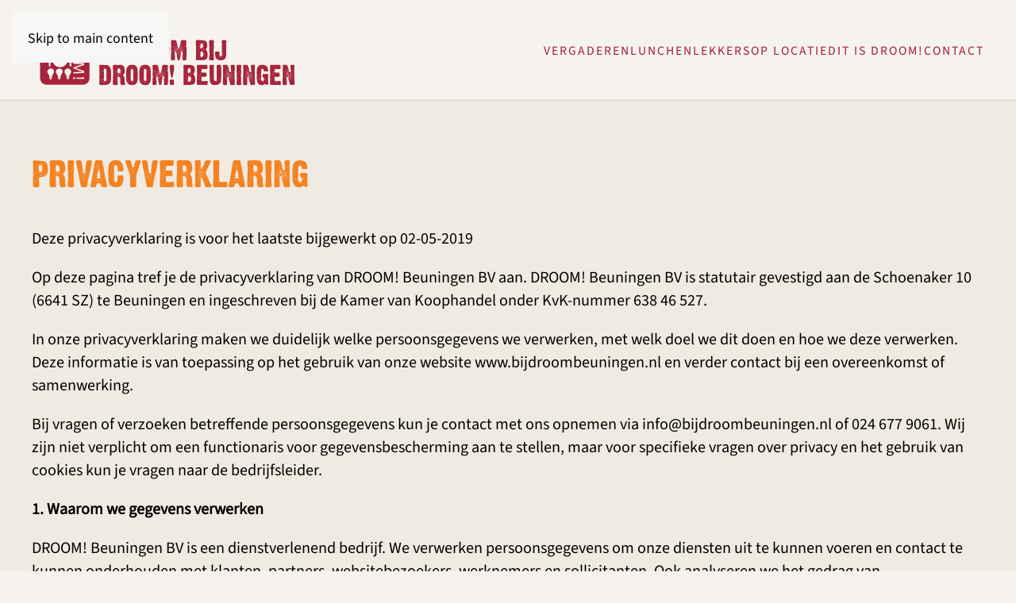

--- FILE ---
content_type: text/html; charset=UTF-8
request_url: https://www.bijdroombeuningen.nl/privacyverklaring/
body_size: 25401
content:
<!DOCTYPE html><html lang="nl-NL"><head><script data-no-optimize="1">var litespeed_docref=sessionStorage.getItem("litespeed_docref");litespeed_docref&&(Object.defineProperty(document,"referrer",{get:function(){return litespeed_docref}}),sessionStorage.removeItem("litespeed_docref"));</script> <meta charset="UTF-8"><meta name="viewport" content="width=device-width, initial-scale=1"><link rel="icon" href="/wp-content/uploads/2026/01/favicon-droombeuningen.png" sizes="any"><link rel="apple-touch-icon" href="/wp-content/themes/yootheme/packages/theme-wordpress/assets/images/apple-touch-icon.png"><title>Privacyverklaring &#8211; DROOM! Beuningen</title><meta name='robots' content='max-image-preview:large' /> <script data-cfasync="false" data-pagespeed-no-defer>var gtm4wp_datalayer_name = "dataLayer";
	var dataLayer = dataLayer || [];</script> <link rel="alternate" type="application/rss+xml" title="DROOM! Beuningen &raquo; feed" href="https://www.bijdroombeuningen.nl/feed/" /><link rel="alternate" type="application/rss+xml" title="DROOM! Beuningen &raquo; reacties feed" href="https://www.bijdroombeuningen.nl/comments/feed/" /><link rel="alternate" title="oEmbed (JSON)" type="application/json+oembed" href="https://www.bijdroombeuningen.nl/wp-json/oembed/1.0/embed?url=https%3A%2F%2Fwww.bijdroombeuningen.nl%2Fprivacyverklaring%2F" /><link rel="alternate" title="oEmbed (XML)" type="text/xml+oembed" href="https://www.bijdroombeuningen.nl/wp-json/oembed/1.0/embed?url=https%3A%2F%2Fwww.bijdroombeuningen.nl%2Fprivacyverklaring%2F&#038;format=xml" /><link data-optimized="2" rel="stylesheet" href="https://www.bijdroombeuningen.nl/wp-content/litespeed/css/74998f4372ab475c161c9930df23b0ca.css?ver=44e3d" /><style id='wp-block-heading-inline-css'>h1:where(.wp-block-heading).has-background,h2:where(.wp-block-heading).has-background,h3:where(.wp-block-heading).has-background,h4:where(.wp-block-heading).has-background,h5:where(.wp-block-heading).has-background,h6:where(.wp-block-heading).has-background{padding:1.25em 2.375em}h1.has-text-align-left[style*=writing-mode]:where([style*=vertical-lr]),h1.has-text-align-right[style*=writing-mode]:where([style*=vertical-rl]),h2.has-text-align-left[style*=writing-mode]:where([style*=vertical-lr]),h2.has-text-align-right[style*=writing-mode]:where([style*=vertical-rl]),h3.has-text-align-left[style*=writing-mode]:where([style*=vertical-lr]),h3.has-text-align-right[style*=writing-mode]:where([style*=vertical-rl]),h4.has-text-align-left[style*=writing-mode]:where([style*=vertical-lr]),h4.has-text-align-right[style*=writing-mode]:where([style*=vertical-rl]),h5.has-text-align-left[style*=writing-mode]:where([style*=vertical-lr]),h5.has-text-align-right[style*=writing-mode]:where([style*=vertical-rl]),h6.has-text-align-left[style*=writing-mode]:where([style*=vertical-lr]),h6.has-text-align-right[style*=writing-mode]:where([style*=vertical-rl]){rotate:180deg}
/*# sourceURL=https://www.bijdroombeuningen.nl/wp-includes/blocks/heading/style.min.css */</style><style id='wp-block-list-inline-css'>ol,ul{box-sizing:border-box}:root :where(.wp-block-list.has-background){padding:1.25em 2.375em}
/*# sourceURL=https://www.bijdroombeuningen.nl/wp-includes/blocks/list/style.min.css */</style><style id='wp-block-paragraph-inline-css'>.is-small-text{font-size:.875em}.is-regular-text{font-size:1em}.is-large-text{font-size:2.25em}.is-larger-text{font-size:3em}.has-drop-cap:not(:focus):first-letter{float:left;font-size:8.4em;font-style:normal;font-weight:100;line-height:.68;margin:.05em .1em 0 0;text-transform:uppercase}body.rtl .has-drop-cap:not(:focus):first-letter{float:none;margin-left:.1em}p.has-drop-cap.has-background{overflow:hidden}:root :where(p.has-background){padding:1.25em 2.375em}:where(p.has-text-color:not(.has-link-color)) a{color:inherit}p.has-text-align-left[style*="writing-mode:vertical-lr"],p.has-text-align-right[style*="writing-mode:vertical-rl"]{rotate:180deg}
/*# sourceURL=https://www.bijdroombeuningen.nl/wp-includes/blocks/paragraph/style.min.css */</style><style id='global-styles-inline-css'>:root{--wp--preset--aspect-ratio--square: 1;--wp--preset--aspect-ratio--4-3: 4/3;--wp--preset--aspect-ratio--3-4: 3/4;--wp--preset--aspect-ratio--3-2: 3/2;--wp--preset--aspect-ratio--2-3: 2/3;--wp--preset--aspect-ratio--16-9: 16/9;--wp--preset--aspect-ratio--9-16: 9/16;--wp--preset--color--black: #000000;--wp--preset--color--cyan-bluish-gray: #abb8c3;--wp--preset--color--white: #ffffff;--wp--preset--color--pale-pink: #f78da7;--wp--preset--color--vivid-red: #cf2e2e;--wp--preset--color--luminous-vivid-orange: #ff6900;--wp--preset--color--luminous-vivid-amber: #fcb900;--wp--preset--color--light-green-cyan: #7bdcb5;--wp--preset--color--vivid-green-cyan: #00d084;--wp--preset--color--pale-cyan-blue: #8ed1fc;--wp--preset--color--vivid-cyan-blue: #0693e3;--wp--preset--color--vivid-purple: #9b51e0;--wp--preset--gradient--vivid-cyan-blue-to-vivid-purple: linear-gradient(135deg,rgb(6,147,227) 0%,rgb(155,81,224) 100%);--wp--preset--gradient--light-green-cyan-to-vivid-green-cyan: linear-gradient(135deg,rgb(122,220,180) 0%,rgb(0,208,130) 100%);--wp--preset--gradient--luminous-vivid-amber-to-luminous-vivid-orange: linear-gradient(135deg,rgb(252,185,0) 0%,rgb(255,105,0) 100%);--wp--preset--gradient--luminous-vivid-orange-to-vivid-red: linear-gradient(135deg,rgb(255,105,0) 0%,rgb(207,46,46) 100%);--wp--preset--gradient--very-light-gray-to-cyan-bluish-gray: linear-gradient(135deg,rgb(238,238,238) 0%,rgb(169,184,195) 100%);--wp--preset--gradient--cool-to-warm-spectrum: linear-gradient(135deg,rgb(74,234,220) 0%,rgb(151,120,209) 20%,rgb(207,42,186) 40%,rgb(238,44,130) 60%,rgb(251,105,98) 80%,rgb(254,248,76) 100%);--wp--preset--gradient--blush-light-purple: linear-gradient(135deg,rgb(255,206,236) 0%,rgb(152,150,240) 100%);--wp--preset--gradient--blush-bordeaux: linear-gradient(135deg,rgb(254,205,165) 0%,rgb(254,45,45) 50%,rgb(107,0,62) 100%);--wp--preset--gradient--luminous-dusk: linear-gradient(135deg,rgb(255,203,112) 0%,rgb(199,81,192) 50%,rgb(65,88,208) 100%);--wp--preset--gradient--pale-ocean: linear-gradient(135deg,rgb(255,245,203) 0%,rgb(182,227,212) 50%,rgb(51,167,181) 100%);--wp--preset--gradient--electric-grass: linear-gradient(135deg,rgb(202,248,128) 0%,rgb(113,206,126) 100%);--wp--preset--gradient--midnight: linear-gradient(135deg,rgb(2,3,129) 0%,rgb(40,116,252) 100%);--wp--preset--font-size--small: 13px;--wp--preset--font-size--medium: 20px;--wp--preset--font-size--large: 36px;--wp--preset--font-size--x-large: 42px;--wp--preset--spacing--20: 0.44rem;--wp--preset--spacing--30: 0.67rem;--wp--preset--spacing--40: 1rem;--wp--preset--spacing--50: 1.5rem;--wp--preset--spacing--60: 2.25rem;--wp--preset--spacing--70: 3.38rem;--wp--preset--spacing--80: 5.06rem;--wp--preset--shadow--natural: 6px 6px 9px rgba(0, 0, 0, 0.2);--wp--preset--shadow--deep: 12px 12px 50px rgba(0, 0, 0, 0.4);--wp--preset--shadow--sharp: 6px 6px 0px rgba(0, 0, 0, 0.2);--wp--preset--shadow--outlined: 6px 6px 0px -3px rgb(255, 255, 255), 6px 6px rgb(0, 0, 0);--wp--preset--shadow--crisp: 6px 6px 0px rgb(0, 0, 0);}:where(.is-layout-flex){gap: 0.5em;}:where(.is-layout-grid){gap: 0.5em;}body .is-layout-flex{display: flex;}.is-layout-flex{flex-wrap: wrap;align-items: center;}.is-layout-flex > :is(*, div){margin: 0;}body .is-layout-grid{display: grid;}.is-layout-grid > :is(*, div){margin: 0;}:where(.wp-block-columns.is-layout-flex){gap: 2em;}:where(.wp-block-columns.is-layout-grid){gap: 2em;}:where(.wp-block-post-template.is-layout-flex){gap: 1.25em;}:where(.wp-block-post-template.is-layout-grid){gap: 1.25em;}.has-black-color{color: var(--wp--preset--color--black) !important;}.has-cyan-bluish-gray-color{color: var(--wp--preset--color--cyan-bluish-gray) !important;}.has-white-color{color: var(--wp--preset--color--white) !important;}.has-pale-pink-color{color: var(--wp--preset--color--pale-pink) !important;}.has-vivid-red-color{color: var(--wp--preset--color--vivid-red) !important;}.has-luminous-vivid-orange-color{color: var(--wp--preset--color--luminous-vivid-orange) !important;}.has-luminous-vivid-amber-color{color: var(--wp--preset--color--luminous-vivid-amber) !important;}.has-light-green-cyan-color{color: var(--wp--preset--color--light-green-cyan) !important;}.has-vivid-green-cyan-color{color: var(--wp--preset--color--vivid-green-cyan) !important;}.has-pale-cyan-blue-color{color: var(--wp--preset--color--pale-cyan-blue) !important;}.has-vivid-cyan-blue-color{color: var(--wp--preset--color--vivid-cyan-blue) !important;}.has-vivid-purple-color{color: var(--wp--preset--color--vivid-purple) !important;}.has-black-background-color{background-color: var(--wp--preset--color--black) !important;}.has-cyan-bluish-gray-background-color{background-color: var(--wp--preset--color--cyan-bluish-gray) !important;}.has-white-background-color{background-color: var(--wp--preset--color--white) !important;}.has-pale-pink-background-color{background-color: var(--wp--preset--color--pale-pink) !important;}.has-vivid-red-background-color{background-color: var(--wp--preset--color--vivid-red) !important;}.has-luminous-vivid-orange-background-color{background-color: var(--wp--preset--color--luminous-vivid-orange) !important;}.has-luminous-vivid-amber-background-color{background-color: var(--wp--preset--color--luminous-vivid-amber) !important;}.has-light-green-cyan-background-color{background-color: var(--wp--preset--color--light-green-cyan) !important;}.has-vivid-green-cyan-background-color{background-color: var(--wp--preset--color--vivid-green-cyan) !important;}.has-pale-cyan-blue-background-color{background-color: var(--wp--preset--color--pale-cyan-blue) !important;}.has-vivid-cyan-blue-background-color{background-color: var(--wp--preset--color--vivid-cyan-blue) !important;}.has-vivid-purple-background-color{background-color: var(--wp--preset--color--vivid-purple) !important;}.has-black-border-color{border-color: var(--wp--preset--color--black) !important;}.has-cyan-bluish-gray-border-color{border-color: var(--wp--preset--color--cyan-bluish-gray) !important;}.has-white-border-color{border-color: var(--wp--preset--color--white) !important;}.has-pale-pink-border-color{border-color: var(--wp--preset--color--pale-pink) !important;}.has-vivid-red-border-color{border-color: var(--wp--preset--color--vivid-red) !important;}.has-luminous-vivid-orange-border-color{border-color: var(--wp--preset--color--luminous-vivid-orange) !important;}.has-luminous-vivid-amber-border-color{border-color: var(--wp--preset--color--luminous-vivid-amber) !important;}.has-light-green-cyan-border-color{border-color: var(--wp--preset--color--light-green-cyan) !important;}.has-vivid-green-cyan-border-color{border-color: var(--wp--preset--color--vivid-green-cyan) !important;}.has-pale-cyan-blue-border-color{border-color: var(--wp--preset--color--pale-cyan-blue) !important;}.has-vivid-cyan-blue-border-color{border-color: var(--wp--preset--color--vivid-cyan-blue) !important;}.has-vivid-purple-border-color{border-color: var(--wp--preset--color--vivid-purple) !important;}.has-vivid-cyan-blue-to-vivid-purple-gradient-background{background: var(--wp--preset--gradient--vivid-cyan-blue-to-vivid-purple) !important;}.has-light-green-cyan-to-vivid-green-cyan-gradient-background{background: var(--wp--preset--gradient--light-green-cyan-to-vivid-green-cyan) !important;}.has-luminous-vivid-amber-to-luminous-vivid-orange-gradient-background{background: var(--wp--preset--gradient--luminous-vivid-amber-to-luminous-vivid-orange) !important;}.has-luminous-vivid-orange-to-vivid-red-gradient-background{background: var(--wp--preset--gradient--luminous-vivid-orange-to-vivid-red) !important;}.has-very-light-gray-to-cyan-bluish-gray-gradient-background{background: var(--wp--preset--gradient--very-light-gray-to-cyan-bluish-gray) !important;}.has-cool-to-warm-spectrum-gradient-background{background: var(--wp--preset--gradient--cool-to-warm-spectrum) !important;}.has-blush-light-purple-gradient-background{background: var(--wp--preset--gradient--blush-light-purple) !important;}.has-blush-bordeaux-gradient-background{background: var(--wp--preset--gradient--blush-bordeaux) !important;}.has-luminous-dusk-gradient-background{background: var(--wp--preset--gradient--luminous-dusk) !important;}.has-pale-ocean-gradient-background{background: var(--wp--preset--gradient--pale-ocean) !important;}.has-electric-grass-gradient-background{background: var(--wp--preset--gradient--electric-grass) !important;}.has-midnight-gradient-background{background: var(--wp--preset--gradient--midnight) !important;}.has-small-font-size{font-size: var(--wp--preset--font-size--small) !important;}.has-medium-font-size{font-size: var(--wp--preset--font-size--medium) !important;}.has-large-font-size{font-size: var(--wp--preset--font-size--large) !important;}.has-x-large-font-size{font-size: var(--wp--preset--font-size--x-large) !important;}
/*# sourceURL=global-styles-inline-css */</style><style id='classic-theme-styles-inline-css'>/*! This file is auto-generated */
.wp-block-button__link{color:#fff;background-color:#32373c;border-radius:9999px;box-shadow:none;text-decoration:none;padding:calc(.667em + 2px) calc(1.333em + 2px);font-size:1.125em}.wp-block-file__button{background:#32373c;color:#fff;text-decoration:none}
/*# sourceURL=/wp-includes/css/classic-themes.min.css */</style><style id='dixdesign-font-inline-css'>@font-face {
            font-family: 'Dirty Headline';
            src: url('https://www.bijdroombeuningen.nl/wp-content/plugins/dirtyheadline/fonts/DirtyHeadline.ttf') format('truetype');
            font-weight: normal;
            font-style: normal;
            font-display: swap;
        }
    
/*# sourceURL=dixdesign-font-inline-css */</style><style id='moove_gdpr_frontend-inline-css'>#moove_gdpr_cookie_modal,#moove_gdpr_cookie_info_bar,.gdpr_cookie_settings_shortcode_content{font-family:&#039;Nunito&#039;,sans-serif}#moove_gdpr_save_popup_settings_button{background-color:#373737;color:#fff}#moove_gdpr_save_popup_settings_button:hover{background-color:#000}#moove_gdpr_cookie_info_bar .moove-gdpr-info-bar-container .moove-gdpr-info-bar-content a.mgbutton,#moove_gdpr_cookie_info_bar .moove-gdpr-info-bar-container .moove-gdpr-info-bar-content button.mgbutton{background-color:#a10c0c}#moove_gdpr_cookie_modal .moove-gdpr-modal-content .moove-gdpr-modal-footer-content .moove-gdpr-button-holder a.mgbutton,#moove_gdpr_cookie_modal .moove-gdpr-modal-content .moove-gdpr-modal-footer-content .moove-gdpr-button-holder button.mgbutton,.gdpr_cookie_settings_shortcode_content .gdpr-shr-button.button-green{background-color:#a10c0c;border-color:#a10c0c}#moove_gdpr_cookie_modal .moove-gdpr-modal-content .moove-gdpr-modal-footer-content .moove-gdpr-button-holder a.mgbutton:hover,#moove_gdpr_cookie_modal .moove-gdpr-modal-content .moove-gdpr-modal-footer-content .moove-gdpr-button-holder button.mgbutton:hover,.gdpr_cookie_settings_shortcode_content .gdpr-shr-button.button-green:hover{background-color:#fff;color:#a10c0c}#moove_gdpr_cookie_modal .moove-gdpr-modal-content .moove-gdpr-modal-close i,#moove_gdpr_cookie_modal .moove-gdpr-modal-content .moove-gdpr-modal-close span.gdpr-icon{background-color:#a10c0c;border:1px solid #a10c0c}#moove_gdpr_cookie_info_bar span.moove-gdpr-infobar-allow-all.focus-g,#moove_gdpr_cookie_info_bar span.moove-gdpr-infobar-allow-all:focus,#moove_gdpr_cookie_info_bar button.moove-gdpr-infobar-allow-all.focus-g,#moove_gdpr_cookie_info_bar button.moove-gdpr-infobar-allow-all:focus,#moove_gdpr_cookie_info_bar span.moove-gdpr-infobar-reject-btn.focus-g,#moove_gdpr_cookie_info_bar span.moove-gdpr-infobar-reject-btn:focus,#moove_gdpr_cookie_info_bar button.moove-gdpr-infobar-reject-btn.focus-g,#moove_gdpr_cookie_info_bar button.moove-gdpr-infobar-reject-btn:focus,#moove_gdpr_cookie_info_bar span.change-settings-button.focus-g,#moove_gdpr_cookie_info_bar span.change-settings-button:focus,#moove_gdpr_cookie_info_bar button.change-settings-button.focus-g,#moove_gdpr_cookie_info_bar button.change-settings-button:focus{-webkit-box-shadow:0 0 1px 3px #a10c0c;-moz-box-shadow:0 0 1px 3px #a10c0c;box-shadow:0 0 1px 3px #a10c0c}#moove_gdpr_cookie_modal .moove-gdpr-modal-content .moove-gdpr-modal-close i:hover,#moove_gdpr_cookie_modal .moove-gdpr-modal-content .moove-gdpr-modal-close span.gdpr-icon:hover,#moove_gdpr_cookie_info_bar span[data-href]>u.change-settings-button{color:#a10c0c}#moove_gdpr_cookie_modal .moove-gdpr-modal-content .moove-gdpr-modal-left-content #moove-gdpr-menu li.menu-item-selected a span.gdpr-icon,#moove_gdpr_cookie_modal .moove-gdpr-modal-content .moove-gdpr-modal-left-content #moove-gdpr-menu li.menu-item-selected button span.gdpr-icon{color:inherit}#moove_gdpr_cookie_modal .moove-gdpr-modal-content .moove-gdpr-modal-left-content #moove-gdpr-menu li a span.gdpr-icon,#moove_gdpr_cookie_modal .moove-gdpr-modal-content .moove-gdpr-modal-left-content #moove-gdpr-menu li button span.gdpr-icon{color:inherit}#moove_gdpr_cookie_modal .gdpr-acc-link{line-height:0;font-size:0;color:transparent;position:absolute}#moove_gdpr_cookie_modal .moove-gdpr-modal-content .moove-gdpr-modal-close:hover i,#moove_gdpr_cookie_modal .moove-gdpr-modal-content .moove-gdpr-modal-left-content #moove-gdpr-menu li a,#moove_gdpr_cookie_modal .moove-gdpr-modal-content .moove-gdpr-modal-left-content #moove-gdpr-menu li button,#moove_gdpr_cookie_modal .moove-gdpr-modal-content .moove-gdpr-modal-left-content #moove-gdpr-menu li button i,#moove_gdpr_cookie_modal .moove-gdpr-modal-content .moove-gdpr-modal-left-content #moove-gdpr-menu li a i,#moove_gdpr_cookie_modal .moove-gdpr-modal-content .moove-gdpr-tab-main .moove-gdpr-tab-main-content a:hover,#moove_gdpr_cookie_info_bar.moove-gdpr-dark-scheme .moove-gdpr-info-bar-container .moove-gdpr-info-bar-content a.mgbutton:hover,#moove_gdpr_cookie_info_bar.moove-gdpr-dark-scheme .moove-gdpr-info-bar-container .moove-gdpr-info-bar-content button.mgbutton:hover,#moove_gdpr_cookie_info_bar.moove-gdpr-dark-scheme .moove-gdpr-info-bar-container .moove-gdpr-info-bar-content a:hover,#moove_gdpr_cookie_info_bar.moove-gdpr-dark-scheme .moove-gdpr-info-bar-container .moove-gdpr-info-bar-content button:hover,#moove_gdpr_cookie_info_bar.moove-gdpr-dark-scheme .moove-gdpr-info-bar-container .moove-gdpr-info-bar-content span.change-settings-button:hover,#moove_gdpr_cookie_info_bar.moove-gdpr-dark-scheme .moove-gdpr-info-bar-container .moove-gdpr-info-bar-content button.change-settings-button:hover,#moove_gdpr_cookie_info_bar.moove-gdpr-dark-scheme .moove-gdpr-info-bar-container .moove-gdpr-info-bar-content u.change-settings-button:hover,#moove_gdpr_cookie_info_bar span[data-href]>u.change-settings-button,#moove_gdpr_cookie_info_bar.moove-gdpr-dark-scheme .moove-gdpr-info-bar-container .moove-gdpr-info-bar-content a.mgbutton.focus-g,#moove_gdpr_cookie_info_bar.moove-gdpr-dark-scheme .moove-gdpr-info-bar-container .moove-gdpr-info-bar-content button.mgbutton.focus-g,#moove_gdpr_cookie_info_bar.moove-gdpr-dark-scheme .moove-gdpr-info-bar-container .moove-gdpr-info-bar-content a.focus-g,#moove_gdpr_cookie_info_bar.moove-gdpr-dark-scheme .moove-gdpr-info-bar-container .moove-gdpr-info-bar-content button.focus-g,#moove_gdpr_cookie_info_bar.moove-gdpr-dark-scheme .moove-gdpr-info-bar-container .moove-gdpr-info-bar-content a.mgbutton:focus,#moove_gdpr_cookie_info_bar.moove-gdpr-dark-scheme .moove-gdpr-info-bar-container .moove-gdpr-info-bar-content button.mgbutton:focus,#moove_gdpr_cookie_info_bar.moove-gdpr-dark-scheme .moove-gdpr-info-bar-container .moove-gdpr-info-bar-content a:focus,#moove_gdpr_cookie_info_bar.moove-gdpr-dark-scheme .moove-gdpr-info-bar-container .moove-gdpr-info-bar-content button:focus,#moove_gdpr_cookie_info_bar.moove-gdpr-dark-scheme .moove-gdpr-info-bar-container .moove-gdpr-info-bar-content span.change-settings-button.focus-g,span.change-settings-button:focus,button.change-settings-button.focus-g,button.change-settings-button:focus,#moove_gdpr_cookie_info_bar.moove-gdpr-dark-scheme .moove-gdpr-info-bar-container .moove-gdpr-info-bar-content u.change-settings-button.focus-g,#moove_gdpr_cookie_info_bar.moove-gdpr-dark-scheme .moove-gdpr-info-bar-container .moove-gdpr-info-bar-content u.change-settings-button:focus{color:#a10c0c}#moove_gdpr_cookie_modal .moove-gdpr-branding.focus-g span,#moove_gdpr_cookie_modal .moove-gdpr-modal-content .moove-gdpr-tab-main a.focus-g,#moove_gdpr_cookie_modal .moove-gdpr-modal-content .moove-gdpr-tab-main .gdpr-cd-details-toggle.focus-g{color:#a10c0c}#moove_gdpr_cookie_modal.gdpr_lightbox-hide{display:none}
/*# sourceURL=moove_gdpr_frontend-inline-css */</style> <script type="litespeed/javascript" data-src="https://www.bijdroombeuningen.nl/wp-includes/js/jquery/jquery.min.js" id="jquery-core-js"></script> <script id="ays-pb-js-extra" type="litespeed/javascript">var pbLocalizeObj={"ajax":"https://www.bijdroombeuningen.nl/wp-admin/admin-ajax.php","seconds":"seconds","thisWillClose":"This will close in","icons":{"close_icon":"\u003Csvg class=\"ays_pb_material_close_icon\" xmlns=\"https://www.w3.org/2000/svg\" height=\"36px\" viewBox=\"0 0 24 24\" width=\"36px\" fill=\"#000000\" alt=\"Pop-up Close\"\u003E\u003Cpath d=\"M0 0h24v24H0z\" fill=\"none\"/\u003E\u003Cpath d=\"M19 6.41L17.59 5 12 10.59 6.41 5 5 6.41 10.59 12 5 17.59 6.41 19 12 13.41 17.59 19 19 17.59 13.41 12z\"/\u003E\u003C/svg\u003E","close_circle_icon":"\u003Csvg class=\"ays_pb_material_close_circle_icon\" xmlns=\"https://www.w3.org/2000/svg\" height=\"24\" viewBox=\"0 0 24 24\" width=\"36\" alt=\"Pop-up Close\"\u003E\u003Cpath d=\"M0 0h24v24H0z\" fill=\"none\"/\u003E\u003Cpath d=\"M12 2C6.47 2 2 6.47 2 12s4.47 10 10 10 10-4.47 10-10S17.53 2 12 2zm5 13.59L15.59 17 12 13.41 8.41 17 7 15.59 10.59 12 7 8.41 8.41 7 12 10.59 15.59 7 17 8.41 13.41 12 17 15.59z\"/\u003E\u003C/svg\u003E","volume_up_icon":"\u003Csvg class=\"ays_pb_fa_volume\" xmlns=\"https://www.w3.org/2000/svg\" height=\"24\" viewBox=\"0 0 24 24\" width=\"36\"\u003E\u003Cpath d=\"M0 0h24v24H0z\" fill=\"none\"/\u003E\u003Cpath d=\"M3 9v6h4l5 5V4L7 9H3zm13.5 3c0-1.77-1.02-3.29-2.5-4.03v8.05c1.48-.73 2.5-2.25 2.5-4.02zM14 3.23v2.06c2.89.86 5 3.54 5 6.71s-2.11 5.85-5 6.71v2.06c4.01-.91 7-4.49 7-8.77s-2.99-7.86-7-8.77z\"/\u003E\u003C/svg\u003E","volume_mute_icon":"\u003Csvg xmlns=\"https://www.w3.org/2000/svg\" height=\"24\" viewBox=\"0 0 24 24\" width=\"24\"\u003E\u003Cpath d=\"M0 0h24v24H0z\" fill=\"none\"/\u003E\u003Cpath d=\"M7 9v6h4l5 5V4l-5 5H7z\"/\u003E\u003C/svg\u003E"}}</script> <link rel="https://api.w.org/" href="https://www.bijdroombeuningen.nl/wp-json/" /><link rel="alternate" title="JSON" type="application/json" href="https://www.bijdroombeuningen.nl/wp-json/wp/v2/pages/2755" /><link rel="EditURI" type="application/rsd+xml" title="RSD" href="https://www.bijdroombeuningen.nl/xmlrpc.php?rsd" /><meta name="generator" content="WordPress 6.9" /><link rel="canonical" href="https://www.bijdroombeuningen.nl/privacyverklaring/" /><link rel='shortlink' href='https://www.bijdroombeuningen.nl/?p=2755' /> <script data-cfasync="false" data-pagespeed-no-defer>var dataLayer_content = {"pagePostType":"page","pagePostType2":"single-page","pagePostAuthor":"TessaDroom"};
	dataLayer.push( dataLayer_content );</script> <script data-cfasync="false" data-pagespeed-no-defer>(function(w,d,s,l,i){w[l]=w[l]||[];w[l].push({'gtm.start':
new Date().getTime(),event:'gtm.js'});var f=d.getElementsByTagName(s)[0],
j=d.createElement(s),dl=l!='dataLayer'?'&l='+l:'';j.async=true;j.src=
'//www.googletagmanager.com/gtm.js?id='+i+dl;f.parentNode.insertBefore(j,f);
})(window,document,'script','dataLayer','GTM-MBJN2ZV');</script>  <script type="litespeed/javascript">window.yootheme||={};var $theme=yootheme.theme={"i18n":{"close":{"label":"Sluiten","0":"yootheme"},"totop":{"label":"Back to top","0":"yootheme"},"marker":{"label":"Open","0":"yootheme"},"navbarToggleIcon":{"label":"Menu openen","0":"yootheme"},"paginationPrevious":{"label":"Vorige pagina","0":"yootheme"},"paginationNext":{"label":"Volgende pagina","0":"yootheme"},"searchIcon":{"toggle":"Open Search","submit":"Submit Search"},"slider":{"next":"Next slide","previous":"Previous slide","slideX":"Slide %s","slideLabel":"%s of %s"},"slideshow":{"next":"Next slide","previous":"Previous slide","slideX":"Slide %s","slideLabel":"%s of %s"},"lightboxPanel":{"next":"Next slide","previous":"Previous slide","slideLabel":"%s of %s","close":"Close"}}}</script> <link rel="icon" href="https://www.bijdroombeuningen.nl/wp-content/uploads/2026/01/cropped-favicon-droombeuningen-32x32.png" sizes="32x32" /><link rel="icon" href="https://www.bijdroombeuningen.nl/wp-content/uploads/2026/01/cropped-favicon-droombeuningen-192x192.png" sizes="192x192" /><link rel="apple-touch-icon" href="https://www.bijdroombeuningen.nl/wp-content/uploads/2026/01/cropped-favicon-droombeuningen-180x180.png" /><meta name="msapplication-TileImage" content="https://www.bijdroombeuningen.nl/wp-content/uploads/2026/01/cropped-favicon-droombeuningen-270x270.png" /></head><body class="wp-singular page-template-default page page-id-2755 wp-theme-yootheme "><noscript><iframe data-lazyloaded="1" src="about:blank" data-litespeed-src="https://www.googletagmanager.com/ns.html?id=GTM-MBJN2ZV" height="0" width="0" style="display:none;visibility:hidden" aria-hidden="true"></iframe></noscript><div class="uk-hidden-visually uk-notification uk-notification-top-left uk-width-auto"><div class="uk-notification-message">
<a href="#tm-main" class="uk-link-reset">Skip to main content</a></div></div><div class="tm-page"><header class="tm-header-mobile uk-hidden@m"><div class="uk-navbar-container"><div class="uk-container uk-container-expand"><nav class="uk-navbar" uk-navbar="{&quot;align&quot;:&quot;left&quot;,&quot;container&quot;:&quot;.tm-header-mobile&quot;,&quot;boundary&quot;:&quot;.tm-header-mobile .uk-navbar-container&quot;,&quot;target-x&quot;:&quot;.tm-header-mobile .uk-navbar&quot;,&quot;target-y&quot;:&quot;.tm-header-mobile .uk-navbar-container&quot;,&quot;dropbar&quot;:true,&quot;dropbar-anchor&quot;:&quot;.tm-header-mobile .uk-navbar-container&quot;,&quot;dropbar-transparent-mode&quot;:&quot;remove&quot;}"><div class="uk-navbar-left "><a href="https://www.bijdroombeuningen.nl/" aria-label="Terug naar de homepage" class="uk-logo uk-navbar-item">
<img data-lazyloaded="1" src="[data-uri]" alt loading="eager" width="200" height="60" data-src="/wp-content/uploads/2025/09/logo-droomb-website-rood.svg"></a></div><div class="uk-navbar-right">
<a uk-toggle href="#tm-dialog-mobile" class="uk-navbar-toggle"><div uk-navbar-toggle-icon></div>
</a></div></nav></div></div><div id="tm-dialog-mobile" uk-offcanvas="container: true; overlay: true" mode="slide" flip><div class="uk-offcanvas-bar uk-flex uk-flex-column"><button class="uk-offcanvas-close uk-close-large" type="button" uk-close uk-toggle="cls: uk-close-large; mode: media; media: @s"></button><div class="uk-margin-auto-bottom"><div class="uk-panel widget widget_nav_menu" id="nav_menu-2"><ul class="uk-nav uk-nav-default"><li class="menu-item menu-item-type-post_type menu-item-object-page menu-item-has-children uk-parent"><a href="https://www.bijdroombeuningen.nl/vergaderen-beuningen/">Vergaderen</a><ul class="uk-nav-sub"><li class="menu-item menu-item-type-post_type menu-item-object-page"><a href="https://www.bijdroombeuningen.nl/vergaderruimtes/">Vergaderruimtes</a></li><li class="menu-item menu-item-type-post_type menu-item-object-page"><a href="https://www.bijdroombeuningen.nl/droomarrangementen/">DROOM!arrangementen</a></li><li class="menu-item menu-item-type-post_type menu-item-object-page"><a href="https://www.bijdroombeuningen.nl/flexwerken/">Flexwerken</a></li></ul></li><li class="menu-item menu-item-type-post_type menu-item-object-page"><a href="https://www.bijdroombeuningen.nl/droomlunch/">Lunchen</a></li><li class="menu-item menu-item-type-post_type menu-item-object-page menu-item-has-children uk-parent"><a href="https://www.bijdroombeuningen.nl/droomlekkers/">Lekkers</a><ul class="uk-nav-sub"><li class="menu-item menu-item-type-post_type menu-item-object-page"><a href="https://www.bijdroombeuningen.nl/droomappeltaart/">DROOM!appeltaart</a></li><li class="menu-item menu-item-type-post_type menu-item-object-page"><a href="https://www.bijdroombeuningen.nl/droomijs/">DROOM!ijs</a></li></ul></li><li class="menu-item menu-item-type-post_type menu-item-object-page menu-item-has-children uk-parent"><a href="https://www.bijdroombeuningen.nl/droomoplocatie/">Op locatie</a><ul class="uk-nav-sub"><li class="menu-item menu-item-type-post_type menu-item-object-page"><a href="https://www.bijdroombeuningen.nl/broodjes-op-locatie/">Broodjes op locatie</a></li><li class="menu-item menu-item-type-post_type menu-item-object-page"><a href="https://www.bijdroombeuningen.nl/droom-catering/">DROOM! catering</a></li><li class="menu-item menu-item-type-post_type menu-item-object-page"><a href="https://www.bijdroombeuningen.nl/droomijs/">DROOM!ijs</a></li></ul></li><li class="menu-item menu-item-type-post_type menu-item-object-page menu-item-has-children uk-parent"><a href="https://www.bijdroombeuningen.nl/dit-is-droom/">Dit is DROOM!</a><ul class="uk-nav-sub"><li class="menu-item menu-item-type-post_type menu-item-object-page"><a href="https://www.bijdroombeuningen.nl/werken-bij/">Werken bij</a></li></ul></li><li class="menu-item menu-item-type-post_type menu-item-object-page"><a href="https://www.bijdroombeuningen.nl/contact/">Contact</a></li></ul></div></div></div></div></header><header class="tm-header uk-visible@m"><div uk-sticky media="@m" cls-active="uk-navbar-sticky" sel-target=".uk-navbar-container"><div class="uk-navbar-container"><div class="uk-container"><nav class="uk-navbar" uk-navbar="{&quot;align&quot;:&quot;left&quot;,&quot;container&quot;:&quot;.tm-header &gt; [uk-sticky]&quot;,&quot;boundary&quot;:&quot;.tm-header .uk-navbar-container&quot;,&quot;target-x&quot;:&quot;.tm-header .uk-navbar&quot;,&quot;target-y&quot;:&quot;.tm-header .uk-navbar-container&quot;,&quot;dropbar&quot;:true,&quot;dropbar-anchor&quot;:&quot;.tm-header .uk-navbar-container&quot;,&quot;dropbar-transparent-mode&quot;:&quot;remove&quot;}"><div class="uk-navbar-left "><a href="https://www.bijdroombeuningen.nl/" aria-label="Terug naar de homepage" class="uk-logo uk-navbar-item">
<img data-lazyloaded="1" src="[data-uri]" alt loading="eager" width="352" height="105" data-src="/wp-content/uploads/2025/09/logo-droomb-website-rood.svg"></a></div><div class="uk-navbar-right"><ul class="uk-navbar-nav"><li class="menu-item menu-item-type-post_type menu-item-object-page menu-item-has-children uk-parent"><a href="https://www.bijdroombeuningen.nl/vergaderen-beuningen/">Vergaderen</a><div class="uk-drop uk-navbar-dropdown" pos="bottom-left" stretch="x" boundary=".tm-header .uk-navbar"><div class="uk-margin-xlarge uk-container uk-container-xlarge"><div class="uk-grid tm-grid-expand uk-grid-divider" uk-grid><div class="uk-width-1-4@m"><div class="uk-panel uk-margin-remove-first-child uk-margin"><div class="el-title uk-h5 uk-link-reset uk-margin-top uk-margin-remove-bottom">                        Vergaderen</div><div class="el-content uk-panel uk-margin-top"><p>Zorgeloos vergaderen in Beuningen, voor 2 tot 100 personen. Met ruimte, rust en een lunch die net zo goed geregeld is als de techniek.</p></div></div></div><div class="uk-width-3-4@m"><div><ul class="uk-margin-remove-bottom uk-nav uk-nav-default uk-nav-divider"><li class="el-item ">
<a class="el-link" href="/vergaderruimtes/">
<img data-lazyloaded="1" src="[data-uri]" data-src="/wp-content/uploads/2024/10/ICOONTJES-donkerrood_Vergaderen.svg" width="50" height="50" class="el-image uk-margin-small-right" alt="vergaderruimtes" loading="lazy">
Vergaderruimtes
</a></li><li class="el-item ">
<a class="el-link" href="/droomarrangementen/">
<img data-lazyloaded="1" src="[data-uri]" data-src="/wp-content/uploads/2024/10/ICOONTJES-donkerrood_Appeltaart-1.svg" width="50" height="50" class="el-image uk-margin-small-right" alt loading="lazy">
Vergaderarrangementen
</a></li><li class="el-item ">
<a class="el-link" href="/flexwerken/">
<img data-lazyloaded="1" src="[data-uri]" data-src="/wp-content/uploads/2024/10/ICOONTJES-donkerrood_Flexwerken.svg" width="50" height="50" class="el-image uk-margin-small-right" alt loading="lazy">
Flexwerken
</a></li></ul></div></div></div></div></div></li><li class="menu-item menu-item-type-post_type menu-item-object-page"><a href="https://www.bijdroombeuningen.nl/droomlunch/">Lunchen</a></li><li class="menu-item menu-item-type-post_type menu-item-object-page menu-item-has-children uk-parent"><a href="https://www.bijdroombeuningen.nl/droomlekkers/">Lekkers</a><div class="uk-drop uk-navbar-dropdown" pos="bottom-left" stretch="x" boundary=".tm-header .uk-navbar"><div class="uk-margin-xlarge uk-container uk-container-xlarge"><div class="uk-grid tm-grid-expand uk-grid-divider" uk-grid><div class="uk-width-1-4@m"><div class="uk-panel uk-margin-remove-first-child uk-margin"><div class="el-title uk-h5 uk-link-reset uk-margin-top uk-margin-remove-bottom">                        Lekkers</div><div class="el-content uk-panel uk-margin-top"><p>Ons DROOM!lekkers is met liefde gemaakt door onze talenten. Van onze bekende appeltaart tot ambachtelijk ijs en seizoensfavorieten zoals speculaas: alles is vers, lokaal en zit vol aandacht.</p></div></div></div><div class="uk-width-3-4@m"><div><ul class="uk-margin-remove-bottom uk-nav uk-nav-default uk-nav-divider"><li class="el-item ">
<a class="el-link" href="/droomappeltaart/">
<img data-lazyloaded="1" src="[data-uri]" data-src="/wp-content/uploads/2024/10/ICOONTJES-donkerrood_Appeltaart-1.svg" width="50" height="50" class="el-image uk-margin-small-right" alt loading="lazy">
Appeltaart
</a></li><li class="el-item ">
<a class="el-link" href="/droomijs/">
<img data-lazyloaded="1" src="[data-uri]" data-src="/wp-content/uploads/2025/05/ICOONTJES-donkerrood_ijsje.svg" width="50" height="50" class="el-image uk-margin-small-right" alt loading="lazy">
IJS
</a></li></ul></div></div></div></div></div></li><li class="menu-item menu-item-type-post_type menu-item-object-page menu-item-has-children uk-parent"><a href="https://www.bijdroombeuningen.nl/droomoplocatie/">Op locatie</a><div class="uk-drop uk-navbar-dropdown" pos="bottom-left" stretch="x" boundary=".tm-header .uk-navbar"><div class="uk-margin-xlarge uk-container uk-container-xlarge"><div class="uk-grid tm-grid-expand uk-grid-divider" uk-grid><div class="uk-width-1-4@m"><div class="uk-panel uk-margin-remove-first-child uk-margin"><div class="el-title uk-h5 uk-link-reset uk-margin-top uk-margin-remove-bottom">                        Op locatie</div><div class="el-content uk-panel uk-margin-top"><p>Onze beroemde appeltaart, ambachtelijk ijs en verse lunch kun je bestellen voor thuis, op het werk of in je eigen horecazaak. Via catering of geserveerd vanuit onze Piaggio. Altijd met liefde bereid.</p></div></div></div><div class="uk-width-3-4@m"><div><ul class="uk-margin-remove-bottom uk-nav uk-nav-default uk-nav-divider"><li class="el-item ">
<a class="el-link" href="/broodjes-op-locatie/">
<img data-lazyloaded="1" src="[data-uri]" data-src="/wp-content/uploads/2025/05/ICOONTJES-donkerrood_broodje.svg" width="50" height="50" class="el-image uk-margin-small-right" alt loading="lazy">
Broodjes op locatie
</a></li><li class="el-item ">
<a class="el-link" href="/droom-catering/">
<img data-lazyloaded="1" src="[data-uri]" data-src="/wp-content/uploads/2025/05/ICOONTJES-donkerrood_broodje.svg" width="50" height="50" class="el-image uk-margin-small-right" alt="catering" loading="lazy">
Catering
</a></li><li class="el-item ">
<a class="el-link" href="/droomijs-op-locatie/">
<img data-lazyloaded="1" src="[data-uri]" data-src="/wp-content/uploads/2025/05/ICOONTJES-donkerrood_ijsje.svg" width="50" height="50" class="el-image uk-margin-small-right" alt="piaggo" loading="lazy">
IJS op jouw feestje
</a></li></ul></div></div></div></div></div></li><li class="menu-item menu-item-type-post_type menu-item-object-page menu-item-has-children uk-parent"><a href="https://www.bijdroombeuningen.nl/dit-is-droom/">Dit is DROOM!</a><div class="uk-drop uk-navbar-dropdown" pos="bottom-left" stretch="x" boundary=".tm-header .uk-navbar"><div class="uk-margin-xlarge uk-container uk-container-xlarge"><div class="uk-grid tm-grid-expand uk-grid-divider" uk-grid><div class="uk-width-1-4@m"><div class="uk-panel uk-margin-remove-first-child uk-margin"><div class="el-title uk-h5 uk-link-reset uk-margin-top uk-margin-remove-bottom">                        Dit is droom!</div><div class="el-content uk-panel uk-margin-top"><p>Een plek waar je proeft, groeit en het verschil maakt. Met aandacht voor mensen, smaak en maatschappelijke impact.</p></div></div></div><div class="uk-width-3-4@m"><div><ul class="uk-margin-remove-bottom uk-nav uk-nav-default uk-nav-divider"><li class="el-item ">
<a class="el-link" href="/werken-bij/">
<img data-lazyloaded="1" src="[data-uri]" data-src="/wp-content/uploads/2025/08/DB-icoon-werkenbij.svg" width="50" height="50" class="el-image uk-margin-small-right" alt="catering" loading="lazy">
Werken bij
</a></li></ul></div></div></div></div></div></li><li class="menu-item menu-item-type-post_type menu-item-object-page"><a href="https://www.bijdroombeuningen.nl/contact/">Contact</a></li></ul><a class="uk-navbar-toggle" href="#search-0-search" uk-search-icon uk-toggle></a><div uk-modal id="search-0-search" class="uk-modal"><div class="uk-modal-dialog uk-modal-body"><form id="search-0" action="https://www.bijdroombeuningen.nl/" method="get" role="search" class="uk-search uk-width-1-1 uk-search-medium"><span uk-search-icon></span><input name="s" placeholder="Zoeken" required aria-label="Zoeken" type="search" class="uk-search-input" autofocus></form></div></div></div></nav></div></div></div></header><main id="tm-main"  class="tm-main uk-section uk-section-default" uk-height-viewport="expand: true"><div class="uk-container"><article id="post-2755" class="uk-article post-2755 page type-page status-publish hentry" typeof="Article" vocab="https://schema.org/"><meta property="name" content="Privacyverklaring"><meta property="author" typeof="Person" content="TessaDroom"><meta property="dateModified" content="2025-10-07T12:25:19+00:00"><meta class="uk-margin-remove-adjacent" property="datePublished" content="2025-10-07T12:24:52+00:00"><h1 class="uk-article-title">Privacyverklaring</h1><div class="uk-margin-medium" property="text"><p>Deze privacyverklaring is voor het laatste bijgewerkt op 02-05-2019</p><p>Op deze pagina tref je de privacyverklaring van DROOM! Beuningen BV aan. DROOM! Beuningen BV is statutair gevestigd aan de Schoenaker 10 (6641 SZ) te Beuningen en ingeschreven bij de Kamer van Koophandel onder KvK-nummer&nbsp;638 46 527.</p><p>In onze privacyverklaring maken we duidelijk welke persoonsgegevens we verwerken, met welk doel we dit doen en hoe we deze verwerken. Deze informatie is van toepassing op het gebruik van onze website www.bijdroombeuningen.nl en verder contact bij een overeenkomst of samenwerking.</p><p>Bij vragen of verzoeken betreffende persoonsgegevens kun je contact met ons opnemen via info@bijdroombeuningen.nl of 024 677 9061. Wij zijn niet verplicht om een functionaris voor gegevensbescherming aan te stellen, maar voor specifieke vragen over privacy en het gebruik van cookies kun je vragen naar de bedrijfsleider.</p><p><strong>1. Waarom we gegevens verwerken</strong></p><p>DROOM! Beuningen BV is een dienstverlenend bedrijf. We verwerken persoonsgegevens om onze diensten uit te kunnen voeren en contact te kunnen onderhouden met klanten, partners, websitebezoekers, werknemers en sollicitanten. Ook analyseren we het gedrag van websitebezoekers om onze website te verbeteren. Hieronder volgen alle doeleinden van onze gegevensverwerking:</p><ul class="wp-block-list"><li>Voor het onderhouden van contact via mail en/of telefoon;</li><li>Voor het leveren van diensten en het beheren van onze producten;</li><li>Voor het afhandelen van betalingen en salarissen;</li><li>Voor het leveren van fysieke producten, zoals drukwerk of post;</li><li>Voor het informeren over nieuwe diensten of wijzigingen binnen een dienst;</li><li>Voor het verwerken van sollicitaties;</li><li>Voor het personaliseren en afstemmen van nieuwsbrieven en andere e-mails;</li><li>Voor het analyseren van gedrag op onze website om de website te verbeteren;</li><li>Om te voldoen aan wettelijke verplichtingen, zoals het verzamelen van gegevens die nodig zijn voor de belastingaangifte;</li><li>Voor het naleven van onze algemene voorwaarden en waar mogelijk verbeteren.</li></ul><p><strong>1.1 Contactformulieren</strong></p><p>Op onze website bevinden zich drie soorten contactformulieren:</p><ul class="wp-block-list"><li>Een algemeen contactformulier waarmee bezoekers vragen of opmerkingen kunnen versturen.</li><li>Een aanvraagformulier waarmee bezoekers een aanvraag kunnen doen.</li><li>Een terugbelverzoek waarmee bezoekers een verzoek tot terugbellen in kunnen dienen.</li></ul><p>De persoonsgegevens die we verplicht vragen zijn noodzakelijk voor het uitvoeren van het doel van de verwerking en worden alleen gebruikt om dit doel te bereiken. Als aanvulling kunnen vrijwillig meer gegevens worden verstrekt.</p><p>De ingevulde gegevens worden verwerkt via de tool Gravityforms en opgeslagen in de database van de website, gehost bij Steal IT. De ingevulde contactformulieren worden ook via de mail doorgestuurd naar het algemene mailadres van DROOM! Beuningen die ingaat op de ingestuurde vraag, aanvraag of verzoek.</p><p><strong>1.2 Google Analytics</strong></p><p>Bijdroombeuningen.nl maakt gebruik van Google-Analytics en heeft de volgende maatregelen genomen betreffende de bescherming van persoonsgegevens:</p><ul class="wp-block-list"><li>Gegevens delen met Google is uitgeschakeld;</li><li>Advertentiefuncties &amp; Gebruikersanalyse is uitgeschakeld;</li><li>Remarketing &amp; Rapportagesfuncties voor advertenties is uitgeschakeld;</li><li>Wij hebben een geaccepteerde verwerkersovereenkomst afgesloten met Google op 02-05-2019;</li></ul><p><strong>1.3 Leadinfo</strong></p><p>DROOM! Beuningen BV gebruikt de software van Leadinfo om websitebezoekers een betere en gepersonaliseerde ervaring op haar site te bieden. De tool maakt een profiel aan waarmee er een interactie met de website van DROOM! Beuningen tot stand komt. De analytische gegevens van jouw websitebezoek worden verrijkt met de data uit jouw profiel. Deze dienst toont ons bedrijfsnamen en -adressen op basis van IP-adressen van onze bezoekers. Het IP-adres wordt hierbij niet geregistreerd.</p><p>Het profiel is uniek voor DROOM! Beuningen BV. Om de privacy te waarborgen wordt dit profiel nooit met derden gedeeld en is dit enkel beschikbaar voor DROOM! Beuningen BV.</p><p>Indien je niet meer wil dat een Leadinfo gebruiker jou kan zien kan je via&nbsp;<a href="javascript:;">deze link</a>&nbsp;je bedrijfsnaam blokkeren.</p><p><strong>2. Gegevens die wij verwerken</strong></p><p>Afhankelijk van de mate waarin je gebruik maakt van onze diensten en welke gegevens je zelf aan ons verstrekt, verwerken wij de volgende persoonsgegevens:</p><ul class="wp-block-list"><li>Voor- en achternaam</li><li>Bedrijfsgegevens</li><li>Telefoonnummer</li><li>E-mailadres</li><li>Betaalgegevens</li><li>Geanonimiseerde gegevens over je activiteiten op onze website, bijvoorbeeld:<br>– Welke pagina’s worden bezocht<br>– Op welke knoppen wordt geklikt<br>– Hoe lang een pagina wordt bekeken</li><li>Overige persoonsgegevens die je bewust aan ons verstrekt, bijvoorbeeld telefonisch, in correspondentie of in een formulier op onze website of via een externe website (bv. LinkedIn)</li></ul><p>Afhankelijk van het doel van de verwerking, bewaren we je persoonsgegevens niet langer dan strikt noodzakelijk. Uitzondering hierop zijn de gegevens die we wettelijk moeten bewaren. De toegang tot persoonsgegevens wordt bovendien beperkt tot de noodzakelijke personen.</p><p><strong>3. Bescherming persoonsgegevens</strong></p><p>Wij verkopen geen gegevens aan derden. We verstrekken uitsluitend persoonsgegevens aan derde partijen om te voldoen aan een wettelijke verplichting of wanneer dit nodig is voor de uitvoering van onze overeenkomst. Denk bijvoorbeeld aan het verstrekken van gegevens aan onze hostingpartner.</p><p>Wij sluiten een verwerkersovereenkomst met bedrijven die persoonsgegevens verwerken in onze opdracht. Zo zorgen we voor een eenzelfde niveau van beveiliging en vertrouwelijkheid van jouw gegevens. Ongeacht de overeenkomst blijft DROOM! Beuningen BV echter verantwoordelijk voor deze verwerkingen.</p><p><strong>4. Cookies</strong></p><p>Wij maken gebruik van cookies op onze website. Een cookie is een klein tekstbestand dat bij een eerste bezoek aan onze website wordt opgeslagen in de browser van je computer, tablet of smartphone. Wij gebruiken verschillende soorten cookies:</p><ul class="wp-block-list"><li>Functionele/essentiële cookies. Deze gebruiken we om de website goed te laten werken, zoals het onthouden van jouw voorkeursinstellingen.</li><li>Analytische cookies. Deze gebruiken we om te analyseren hoe onze website wordt gebruikt. We maken hiervoor gebruik van Google Analytics. De gegevens die we hiermee verzamelen worden geanonimiseerd en bewust niet gedeeld met Google.</li></ul><p><strong>5. Gegevens inzien, aanpassen of verwijderen</strong></p><p>Je hebt het recht om jouw persoonsgegevens in te zien, te corrigeren, te verkrijgen of te verwijderen. Wil je gebruik maken van dit recht dan kun je een verzoek sturen naar info@bijdroombeuningen.nl. Om er zeker van te zijn dat dit verzoek van jou is, vragen we je een kopie van je identiteitsbewijs bij het verzoek mee te sturen. Ter bescherming van je privacy kun je de pasfoto, MRZ (de strook met nummers onderaan het paspoort), paspoortnummer en burgerservicenummer (BSN) zwart maken. We zullen je verzoek zo snel mogelijk verwerken, uiterlijk binnen vier weken.</p><p><strong>6. Beveiliging</strong></p><p>We nemen de bescherming van jouw gegevens serieus met passende maatregelen om misbruik, verlies, onbevoegde toegang, ongewenste openbaarmaking en ongeoorloofde wijziging tegen te gaan. Als je het idee hebt dat jouw gegevens toch niet goed beveiligd zijn of je aanwijzingen hebt van misbruik, bel dan 024 677 9061 of neem contact op via info@bijdroombeuningen.nl.</p><p><strong>7. Wijzigingen privacyverklaring</strong></p><p>Deze privacyverklaring kan worden gewijzigd op basis van interne veranderingen of nieuwe wetgevingen.</p><h1 class="wp-block-heading">Disclaimer</h1><p>Deze website maakt gebruik van analytische cookies door het gebruik van Google Analytics. Hierdoor kunnen wij meer te weten komen over het gebruik van bezoekers op deze website. Dit gebeurt doordat Google Analytics een permanente cookie op uw computer, tablet of telefoon plaatst. De verzamelde gegevens worden door Google Analytics geanalyseerd en deze resultaten worden aan ons ter beschikking gesteld. Op basis van deze analyses kunnen wij aanpassingen maken op onze website en of services.</p></div></article></div></main><footer>
<style class="uk-margin-remove-adjacent">#footer\#0{background-image: none!important;}</style><div id="footer#0" class="uk-section-muted uk-section uk-section-small"><div class="uk-container uk-container-large"><div class="uk-grid tm-grid-expand uk-child-width-1-1 uk-grid-margin"><div class="uk-width-1-1"><hr></div></div><div class="uk-grid tm-grid-expand uk-grid-large uk-grid-margin-large" uk-grid><div class="uk-width-1-3@m"><div class="uk-margin uk-text-left" uk-scrollspy="target: [uk-scrollspy-class];">
<a class="el-link" href="#" uk-scroll><img data-lazyloaded="1" src="[data-uri]" data-src="/wp-content/uploads/2025/08/logo-droomb-website-rood-1.svg" width="175" height="221" class="el-image uk-text-emphasis" alt loading="lazy" uk-svg></a></div></div><div class="uk-width-1-3@m"></div><div class="uk-width-1-3@m"></div></div><div class="uk-grid tm-grid-expand uk-grid-large uk-grid-margin-large" uk-grid><div class="uk-width-1-3@m"><div class="uk-panel uk-margin"><p style="font-size: 15px; font-style: italic;">Appeltaart, ijs, lunch en vergaderen, sociaal, smaakvol en met impact. Altijd met liefde bereid door DROOM!talenten.</p></div><div class="uk-panel uk-width-large"><p style="font-size: 16px;">Schoenaker 10<br />6641 SZ  Beuningen<br />024 677 90 61<br /><a href="mailto:info@bijdroombeuningen.nl">info@bijdroombeuningen.nl</a></p></div></div><div class="uk-width-1-3@m"><div class="uk-panel uk-width-large"><h5>Openingstijden</h5><p style="font-size: 16px;"><strong>Maandag t/m donderdag</strong> 8.00 – 18.00 uur<br /><strong>Vrijdag</strong> 8.00 – 17.00 uur<br /><strong>Avonden, Zaterdag &amp; zondag</strong> op aanvraag</p></div><div class="uk-panel uk-margin"><p><em>Samen met Driestroom laten we talenten stralen</em></p></div></div><div class="uk-width-1-3@m"><div class="uk-panel uk-width-large"><h5>Volg ons op</h5></div><div class="uk-margin" uk-scrollspy="target: [uk-scrollspy-class];"><ul class="uk-child-width-auto uk-grid-small uk-flex-inline uk-flex-middle" uk-grid><li class="el-item">
<a class="el-link uk-icon-button" href="https://www.linkedin.com/company/10349036/admin/dashboard/" rel="noreferrer"><span uk-icon="icon: linkedin;"></span></a></li><li class="el-item">
<a class="el-link uk-icon-button" href="https://www.instagram.com/droom_beuningen/" rel="noreferrer"><span uk-icon="icon: instagram;"></span></a></li><li class="el-item">
<a class="el-link uk-icon-button" href="https://www.facebook.com/droombeuningen/" rel="noreferrer"><span uk-icon="icon: facebook;"></span></a></li></ul></div></div></div><div class="uk-grid tm-grid-expand uk-child-width-1-1 uk-margin-large uk-margin-remove-bottom"><div class="uk-width-1-1@m"><hr></div></div><div class="uk-grid tm-grid-expand uk-grid-margin" uk-grid><div class="uk-width-1-2@m"><div class="uk-panel uk-width-large"><p style="font-size: 16px;"><a href="https://www.bijdroombeuningen.nl/algemene-voorwaarden/">Algemene voorwaarden</a> | <a href="https://www.bijdroombeuningen.nl/privacyverklaring/">Privacyverklaring </a></p></div><div class="uk-panel uk-margin"><p style="font-size: 13px; font-style: italic;"><span></span><time datetime="2023-11-08T14:13:46.917Z">2025</time><span> DROOM! Beuningen. Alle rechten behouden. </span><a href="https://dixdesign.nl/">Website: Dix Design</a></p></div></div><div class="uk-grid-item-match uk-flex-middle uk-width-1-2@m"><div class="uk-panel uk-width-1-1"><div class="uk-text-right@m uk-text-left"><a href="#" title="Back to Top" uk-totop uk-scroll></a></div></div></div></div></div></div></footer></div> <script type="speculationrules">{"prefetch":[{"source":"document","where":{"and":[{"href_matches":"/*"},{"not":{"href_matches":["/wp-*.php","/wp-admin/*","/wp-content/uploads/*","/wp-content/*","/wp-content/plugins/*","/wp-content/themes/yootheme/*","/*\\?(.+)"]}},{"not":{"selector_matches":"a[rel~=\"nofollow\"]"}},{"not":{"selector_matches":".no-prefetch, .no-prefetch a"}}]},"eagerness":"conservative"}]}</script> <div class='ays-pb-modals av_pop_modals_2 ays-pb-close-popup-with-esc ' style='min-width: 100%;'>
<input type='hidden' value='fadeIn' id='ays_pb_modal_animate_in_2'>
<input type='hidden' value='fadeIn' id='ays_pb_modal_animate_in_mobile_2'>
<input type='hidden' value='fadeOut' id='ays_pb_modal_animate_out_2'>
<input type='hidden' value='fadeOut' id='ays_pb_modal_animate_out_mobile_2'>
<input type='hidden' value='1000' id='ays_pb_animation_close_speed_2'>
<input type='hidden' value='1000' id='ays_pb_animation_close_speed_mobile_2'>
<label for='ays-pb-modal-checkbox_2' class='ays-pb-visually-hidden-label'>modal-check</label>
<input id='ays-pb-modal-checkbox_2' class='ays-pb-modal-check' type='checkbox'/><div class='ays-pb-modal ays-pb-modal_2      ays-popup-box-main-box ays-pb-bg-styles_2 ays-pb-border-mobile_2' data-ays-flag='false' style='width: 400px; height: 500px; background-color:#ffffff; color: #000000 !important; border: 1px  solid #ffffff; border-radius: 4px;font-family:inherit;;' ><h2 class='ays_pb_hide_title_on_mobile ays_pb_title_styles_2' style='color:#000000 !important; font-family:inherit; ; font-size: 24px; margin: 0; font-weight: normal; display: none'>Aangepaste Openingstijden</h2><div class='ays_content_box' style='padding: 20px'><h2>Aangepaste openingstijden!</h2><p>Woensdag 24 december tot 17.00 uur<br />
25 december t/m 4 januari gesloten</p><p><strong>Wij wensen iedereen fijne feestdagen</strong></p></div><div class='ays-pb-dismiss-ad ays_pb_display_none' data-dismiss='' data-id='2'>
<button id='ays_pb_dismiss_ad'>
<span class='ays_pb_dismiss_ad_text_pc'>Dismiss ad</span>
<span class='ays_pb_dismiss_ad_text_mobile'>Dismiss ad</span>
</button></div><p class='ays_pb_timer   ays_pb_timer_2'>Dit zal sluiten in  <span data-seconds='10' data-ays-seconds='10' data-ays-mobile-seconds='10'>10</span> seconden</p><div class='ays-pb-modal-close  ays-pb-modal-close_2 ays-pb-close-button-delay ays_pb_pause_sound_2' style='color: #000 !important; font-family:inherit;transform:scale(1); padding: 0px' data-toggle='tooltip' title=''></div></div><script type="litespeed/javascript">document.addEventListener('DOMContentLiteSpeedLoaded',function(){if(window.innerWidth<768){jQuery(document).find('.ays-pb-modal_2').css({'top':'0','right':'0','bottom':'0','left':'0'})}else{jQuery(document).find('.ays-pb-modal_2').css({'top':'0','right':'0','bottom':'0','left':'0'})}})</script><div id='ays-pb-screen-shade_2' overlay='overlay_2' data-mobile-overlay='false'></div>
<input type='hidden' class='ays_pb_delay_2' value='0'/>
<input type='hidden' class='ays_pb_delay_mobile_2' value='0'/>
<input type='hidden' class='ays_pb_scroll_2' value='0'/>
<input type='hidden' class='ays_pb_scroll_mobile_2' value='0'/>
<input type='hidden' class='ays_pb_abt_2' value='both'/></div><style>.ays-pb-modal_2{
                            
                            max-height: none;
                        }

                        .ays-pb-modal_2, .av_pop_modals_2 {
                            display:none;
                        }
                        .ays-pb-modal-check:checked ~ #ays-pb-screen-shade_2 {
                            opacity: 0.5;
                            pointer-events: auto;
                        }

                        .ays_notification_window.ays-pb-modal_2 .ays_pb_notification_logo img {
                            width: 100%;
                            max-width: 100px;
                            min-width: 50px;
                            max-height: none;
                            min-height: auto;
                            object-fit: cover;
                            border-radius: unset
                        }

                        .ays_notification_window.ays-pb-modal_2 div.ays_pb_notification_button_1 button {
                            background: #F66123;
                            color: #FFFFFF;
                            font-size: 15px;
                            font-weight: normal;
                            border-radius: 6px;
                            border: none;
                            padding: 12px 32px;
                            transition: 0.3s;
                            box-shadow: none;
                            letter-spacing: 0px;
                            text-transform: none;
                            text-decoration: none;
                        }

                        .ays_notification_window.ays-pb-modal_2 div.ays_pb_notification_button_1 button:hover {
                            background: #F66123;
                            color: #FFFFFF;
                        }

                        .ays-pb-modal_2.ays-pb-bg-styles_2:not(.ays_winxp_window, .ays_template_window),
                        .ays_winxp_content.ays-pb-bg-styles_2,
                        footer.ays_template_footer.ays-pb-bg-styles_2 div.ays_bg_image_box {
                            
                        }

                        .ays-pb-modal_2.ays_template_window {
                            
                        }

                        .ays_cmd_window {
                            background-color: rgba( 255,255,255,0.85 );
                        }
                        
                        .ays_cmd_window-cursor .ays_cmd_i-cursor-underscore {
                            background-color: black;
                        }
                        
                        .ays_cmd_window-cursor .ays_cmd_i-cursor-indicator {
                            background-color: transparent;
                        }

                        .ays-pb-modal_2 .ays_pb_description > *, 
                        .ays-pb-modal_2 .ays_pb_timer,
                        .ays-pb-modal_2 .ays_content_box p,
                        .ays-pb-modal_2 .ays-pb-dismiss-ad > button#ays_pb_dismiss_ad{
                            color: #000000;
                            font-family: inherit;
                        }

                        .ays-pb-modal_2 .close-image-btn{
                            color: #000 !important;
                        }    

                        .ays-pb-modal_2 .close-image-btn:hover,
                        .ays-pb-modal_2 .close-template-btn:hover{
                            color: #000000 !important;
                        }    

                        .ays-pb-modal_2 .ays_pb_material_close_circle_icon{
                            fill: #000 !important;
                        }

                        .ays-pb-modal_2 .ays_pb_material_close_circle_icon:hover{
                            fill: #000000 !important;
                        }
                        
                        .ays-pb-modal_2 .ays_pb_material_close_icon{
                            fill: #000 !important;
                        }
                        
                        .ays-pb-modal_2 .ays_pb_material_close_icon:hover{
                            fill: #000000 !important;
                        }
                        
                        #ays-pb-screen-shade_2 {
                            opacity: 0;
                            background: rgb(0,0,0);
                            position: absolute;
                            left: 0;
                            right: 0;
                            top: 0;
                            bottom: 0;
                            pointer-events: none;
                            transition: opacity 0.8s;
                            ;
                        }

                        .ays-pb-modal_2.fadeIn{
                            animation-duration: 1s !important;
                        }
                        .ays-pb-modal_2.fadeOut {
                            animation-duration: 1s !important;
                        }

                        .ays-pb-disable-scroll-on-popup{
                             
                            
                        }
                        .ays_lil_window .ays_lil_main,
                        .ays_window.ays-pb-modal_2 .ays_pb_description,
                        .ays_win98_window.ays-pb-modal_2 .ays_pb_description,
                        .ays_cmd_window.ays-pb-modal_2 .ays_pb_description,
                        .ays_winxp_window.ays-pb-modal_2 .ays_pb_description,
                        .ays_ubuntu_window.ays-pb-modal_2 .ays_pb_description{
                            
                        }
                        
                        .ays-pb-modals .ays-pb-modal_2 .ays_pb_description + hr{
                            
                        }

                        .ays-pb-modals.av_pop_modals_2 .ays-pb-modal_2 .ays_lil_head, .ays-pb-modals.av_pop_modals_2 .ays-pb-modal_2 .ays_topBar, .ays-pb-modals.av_pop_modals_2 .ays-pb-modal_2 .ays_cmd_window-header, .ays-pb-modals.av_pop_modals_2 .ays-pb-modal_2 .ays_ubuntu_topbar, .ays-pb-modals.av_pop_modals_2 .ays-pb-modal_2 .ays_ubuntu_tools, .ays-pb-modal_2 .ays_winxp_title-bar, .ays-pb-modals.av_pop_modals_2 .ays-pb-modal_2 .ays_win98_head, .ays-pb-modal_2 .ays_cmd_window-header, .ays-pb-modals.av_pop_modals_2 .ays-pb-modal_2 .ays_cmd_window-cursor, .ays-pb-modals.av_pop_modals_2 .ays-pb-modal_2 .ays_ubuntu_folder-info.ays_pb_timer_2, .ays_cmd_window-content .ays_pb_timer.ays_pb_timer_2{
                            
                            
                        }
                        .ays_cmd_window-content .ays_pb_timer.ays_pb_timer_2{
                            
                        }
                        .ays-pb-modals.av_pop_modals_2 .ays-pb-modal_2 .ays_pb_description ~ ays-pb-modal .ays_pb_description{
                            
                        }

                        .ays-pb-modal_2 .ays-pb-modal-close_2:hover .close-lil-btn {
                            transform: rotate(180deg) scale(1) !important;
                            padding: 0 !important;
                        }

                        .ays_pb_hide_timer_on_pc {
                            visibility: hidden;
                        }

                        @media screen and (max-width: 768px){
                            .ays-pb-modal_2{
                                width: 100% !important;
                                max-width: 100% !important;
                                height : 500px !important;
                                box-shadow: unset !important;
                                box-sizing: border-box;
                                max-height: none;
                            }

                            .ays_notification_window.ays-pb-modal_2 .ays_pb_notification_logo img {
                                width: 100%;
                                max-width: 100px;
                                min-width: 50px;
                            }

                            .ays_notification_window.ays-pb-modal_2 div.ays_pb_notification_button_1 button {
                                font-size: 15px;
                                font-weight: normal;
                                letter-spacing: 0px;
                            }

                            .ays_template_head,.ays_lil_head{
                                background-color: #ffffff !important;
                            }

                            .ays_cmd_window {
                                background-color: rgba( 255,255,255,0.85 );
                            }

                            #ays-pb-screen-shade_2 {
                                background: rgb(0,0,0);
                            }

                            .ays-pb-modal_2.ays-pb-bg-styles_2:not(.ays_winxp_window, .ays_template_window),
                            .ays_winxp_content.ays-pb-bg-styles_2,
                            footer.ays_template_footer.ays-pb-bg-styles_2 div.ays_bg_image_box {
                                background-image: unset !important
                            }

                            .ays-pb-modal_2.ays_template_window {
                                
                            }

                            .ays-pb-bg-styles_2 {
                                background-color: #ffffff !important;
                            }

                            .ays-pb-border-mobile_2 {
                                border : 1px solid #ffffff !important;
                                border-radius: 4px !important;
                            }

                            .ays_pb_title_styles_2 {
                                text-shadow: unset !important;
                            }

                            .ays-pb-modal_2  .ays_pb_description > p{
                                word-break: break-word !important;
                                word-wrap: break-word;
                            }

                            .ays-pb-modal_2  .ays_pb_description {
                                font-size: 13px !important;
                                text-align: left !important;
                            }

                            .ays-pb-modal_2.ays_template_window p.ays_pb_timer.ays_pb_timer_2{
                                right: 20%;bottom:0;
                            }

                            .ays-pb-modal_2 div.ays_image_content p.ays_pb_timer.ays_pb_timer_2,
                            .ays-pb-modal_2.ays_minimal_window p.ays_pb_timer.ays_pb_timer_2,
                            .ays-pb-modal_2.ays_video_window p.ays_pb_timer.ays_pb_timer_2{
                                bottom: px !important;
                            }

                            .ays-pb-modal_2.ays_template_window footer.ays_template_footer{
                                flex-direction: column;align-items: center;justify-content: start;
                            }

                            .ays-pb-modal_2.ays_template_window div.ays_bg_image_box{
                                width:100%; height:180px;
                            }

                            #ays-pb-screen-shade_2 {
                                -webkit-backdrop-filter: none;
                backdrop-filter: none;
                opacity:0.5 !important;;
                            }

                            .ays-pb-modal_2.fadeIn{
                                animation-duration: 1s !important;
                            }
                            .ays-pb-modal_2.fadeOut {
                                animation-duration: 1s !important;
                            }

                            .ays-pb-disable-scroll-on-popup{
                                overflow:auto !important; 
                                overflow-y: auto !important
                            }

                            .ays-pb-modals .ays-pb-modal_2 .ays_pb_description + hr{
                                display:block;
                            }

                            .ays-pb-modals.av_pop_modals_2 .ays-pb-modal_2 .ays_lil_head, .ays-pb-modals.av_pop_modals_2 .ays-pb-modal_2 .ays_topBar, .ays-pb-modals.av_pop_modals_2 .ays-pb-modal_2 .ays_cmd_window-header, .ays-pb-modals.av_pop_modals_2 .ays-pb-modal_2 .ays_ubuntu_topbar, .ays-pb-modals.av_pop_modals_2 .ays-pb-modal_2 .ays_ubuntu_tools, .ays-pb-modal_2 .ays_winxp_title-bar, .ays-pb-modals.av_pop_modals_2 .ays-pb-modal_2 .ays_win98_head, .ays-pb-modal_2 .ays_cmd_window-header, .ays-pb-modals.av_pop_modals_2 .ays-pb-modal_2 .ays_cmd_window-cursor, .ays-pb-modals.av_pop_modals_2 .ays-pb-modal_2 .ays_ubuntu_folder-info.ays_pb_timer_2, .ays_cmd_window-content .ays_pb_timer.ays_pb_timer_2{
                                position:sticky;
                                width:auto
                            }

                            .ays-pb-modals.av_pop_modals_2 .ays-pb-modal_2 .ays_pb_description ~ ays-pb-modal .ays_pb_description{
                                padding:0;
                            }

                            .ays_cmd_window-content .ays_pb_timer.ays_pb_timer_2{
                                bottom:6px
                            }

                            .ays_lil_window .ays_lil_main,
                            .ays_window.ays-pb-modal_2 .ays_pb_description,
                            .ays_win98_window.ays-pb-modal_2 .ays_pb_description,
                            .ays_cmd_window.ays-pb-modal_2 .ays_pb_description,
                            .ays_winxp_window.ays-pb-modal_2 .ays_pb_description,
                            .ays_ubuntu_window.ays-pb-modal_2 .ays_pb_description{
                                margin-top: 0;
                            }

                            .ays_pb_hide_timer_on_pc {
                                visibility: visible;
                            }

                            .ays_pb_hide_timer_on_mobile {
                                visibility: hidden !important;
                            }
                        }</style> <script type="litespeed/javascript">document.addEventListener('DOMContentLiteSpeedLoaded',function(){(function($){'use strict';let pbViewsFlag_2=!0;if('default'=='notification'){$(document).find('.ays-pb-modals').prependTo($(document.body))}else{$(document).find('.ays-pb-modals:not(.ays-pb-modals.ays-pb-notification-modal)').appendTo($(document.body))}
let isMobile=!1;let closePopupOverlay=0;let isPageScrollDisabled=0;let checkAnimSpeed=1;let ays_pb_animation_close_speed=$(document).find('#ays_pb_animation_close_speed_2').val();let ays_pb_effectIn_2=$(document).find('#ays_pb_modal_animate_in_2').val();let ays_pb_effectOut_2=$(document).find('#ays_pb_modal_animate_out_2').val();if(window.innerWidth<768){isMobile=!0;closePopupOverlay=0;isPageScrollDisabled=0;checkAnimSpeed=1;ays_pb_animation_close_speed=$(document).find('#ays_pb_animation_close_speed_mobile_2').val();ays_pb_effectIn_2=$(document).find('#ays_pb_modal_animate_in_mobile_2').val();ays_pb_effectOut_2=$(document).find('#ays_pb_modal_animate_out_mobile_2').val()}
let ays_pb_delayOpen_2=parseInt($(document).find('.ays_pb_delay_2').val());let ays_pb_scrollTop_2=parseInt($(document).find('.ays_pb_scroll_2').val());if(isMobile){if(0){ays_pb_scrollTop_2=parseInt($(document).find('.ays_pb_scroll_mobile_2').val())}
if(0){ays_pb_delayOpen_2=parseInt($(document).find('.ays_pb_delay_mobile_2').val())}}
let time_pb_2=$(document).find('.ays_pb_timer_2 span').data('seconds'),ays_pb_animation_close_seconds=(ays_pb_animation_close_speed/1000);if(ays_pb_delayOpen_2==0&&ays_pb_scrollTop_2==0){$(document).find('.av_pop_modals_2').css('display','block')}
if(window.innerWidth<768){var mobileTimer=+$(document).find('.ays_pb_timer_2 span').attr('data-ays-mobile-seconds');$(document).find('.ays_pb_timer_2 span').html(mobileTimer);time_pb_2=mobileTimer}
ays_pb_animation_close_speed=parseFloat(ays_pb_animation_close_speed)-50;$(document).find('.ays_pb_music_sound').css({'display':'none'});if(time_pb_2!==undefined){if(time_pb_2!==0){$(document).find('#ays-pb-modal-checkbox_2').trigger('click');if(ays_pb_scrollTop_2==0){var ays_pb_flag=!0;$(document).find('.ays-pb-modal_2').css({'animation-duration':ays_pb_animation_close_seconds+'s'});let timer_pb_2=setInterval(function(){let newTime_pb_2=time_pb_2--;$(document).find('.ays_pb_timer_2 span').text(newTime_pb_2);if(newTime_pb_2<=0){$(document).find('.ays-pb-modal-close_2').trigger('click');$(document).find('.ays-pb-modal_2').attr('class','ays-pb-modal ays-pb-modal_2  ays-pb-bg-styles_2 ays-pb-border-mobile_2 '+ays_pb_effectOut_2);if(ays_pb_effectOut_2!='none'){setTimeout(function(){$(document).find('.ays-pb-modal_2').css('display','none');$(document).find('.ays-pb-modal_2').attr('data-ays-flag','true')},ays_pb_animation_close_speed)}else{$(document).find('.ays-pb-modal_2').css('display','none');$(document).find('.ays-pb-modal_2').attr('data-ays-flag','true')}
clearInterval(timer_pb_2)}
$(document).find('.ays-pb-modal-close_2').one('click',function(){if(pbViewsFlag_2){var pb_id=2;$.ajax({url:pbLocalizeObj.ajax,method:'POST',dataType:'text',data:{id:pb_id,action:'ays_increment_pb_views',},});pbViewsFlag_2=!1}
$(document).find('.av_pop_modals_2').css('pointer-events','none');$(document).find('.ays-pb-modal_2').attr('class','ays-pb-modal    ays-pb-modal_2  ays-pb-bg-styles_2 ays-pb-border-mobile_2 '+ays_pb_effectOut_2);$(this).parents('.ays-pb-modals').find('iframe').each(function(){var key=/https:\/\/www.youtube.com/;var src=$(this).attr('src');$(this).attr('src',$(this).attr('src'))});$(this).parents('.ays-pb-modals').find('video.wp-video-shortcode').each(function(){if(typeof $(this).get(0)!='undefined'){if(!$(this).get(0).paused){$(this).get(0).pause()}}});$(this).parents('.ays-pb-modals').find('audio.wp-audio-shortcode').each(function(){if(typeof $(this).get(0)!='undefined'){if(!$(this).get(0).paused){$(this).get(0).pause()}}});var close_sound_src=$(document).find('#ays_pb_close_sound_2').attr('src');if(checkAnimSpeed&&typeof close_sound_src!=='undefined'&&'off'==='on'){if(checkAnimSpeed!==0){var playPromise=$(document).find('#ays_pb_close_sound_2').get(0).play();if(playPromise!==undefined){playPromise.then(function(){audio.pause()}).catch(function(error){})}}}
if(ays_pb_effectOut_2!='none'){setTimeout(function(){$(document).find('.ays-pb-modal_2').css('display','none');$(document).find('.av_pop_modals_2').css('display','none');$(document).find('.ays-pb-modal_2').attr('data-ays-flag','true');if($('#ays_pb_close_sound_2').get(0)!=undefined){if(!$('#ays_pb_close_sound_2').get(0).paused){$(document).find('.ays-pb-modal_2').css('display','none');var audio=$('#ays_pb_close_sound_2').get(0);audio.pause();audio.currentTime=0}}},ays_pb_animation_close_speed)}else{$(document).find('.ays-pb-modal_2').css('display','none');$(document).find('.av_pop_modals_2').css('display','none');$(document).find('.ays-pb-modal_2').attr('data-ays-flag','true');if($('#ays_pb_close_sound_2').get(0)!=undefined){if(!$('#ays_pb_close_sound_2').get(0).paused){$(document).find('.ays-pb-modal_2').css('display','none');var audio=$('#ays_pb_close_sound_2').get(0);audio.pause();audio.currentTime=0}}}
$(document).find('#ays-pb-screen-shade_2').css({'opacity':'0','display':'none'});clearInterval(timer_pb_2)});$(document).on('keydown',function(event){if('1'&&ays_pb_flag){var escClosingPopups=$(document).find('.ays-pb-close-popup-with-esc:visible');if(event.keyCode==27){var topmostPopup=escClosingPopups.last();topmostPopup.find('.ays-pb-modal-close_2').trigger('click')}}else{ays_pb_flag=!0}
ays_pb_flag=!1})},1000);if(closePopupOverlay&&'On'=='On'){$(document).find('.av_pop_modals_2').on('click',function(e){var pb_parent=$(this);var pb_div=$(this).find('.ays-pb-modal_2');if(!pb_div.is(e.target)&&pb_div.has(e.target).length===0){$(document).find('.ays-pb-modal-close_2').click()}})}}}else{$(document).find('.ays_pb_timer_2').css('display','none');$(document).find('.ays-pb-modal_2').css({'animation-duration':ays_pb_animation_close_seconds+'s'});$(document).find('.ays-pb-modal-close_2').one('click',function(){if(pbViewsFlag_2){var pb_id=2;$.ajax({url:pbLocalizeObj.ajax,method:'POST',dataType:'text',data:{id:pb_id,action:'ays_increment_pb_views',},});pbViewsFlag_2=!1}
$(document).find('.av_pop_modals_2').css('pointer-events','none');$(document).find('.ays-pb-modal_2').attr('class','ays-pb-modal     ays-pb-modal_2  ays-pb-bg-styles_2 ays-pb-border-mobile_2 '+ays_pb_effectOut_2);$(this).parents('.ays-pb-modals').find('iframe').each(function(){var key=/https:\/\/www.youtube.com/;var src=$(this).attr('src');$(this).attr('src',$(this).attr('src'))});$(this).parents('.ays-pb-modals').find('video.wp-video-shortcode').each(function(){if(typeof $(this).get(0)!='undefined'){if(!$(this).get(0).paused){$(this).get(0).pause()}}});$(this).parents('.ays-pb-modals').find('audio.wp-audio-shortcode').each(function(){if(typeof $(this).get(0)!='undefined'){if(!$(this).get(0).paused){$(this).get(0).pause()}}});if(ays_pb_effectOut_2!='none'){setTimeout(function(){$(document).find('.ays-pb-modal_2').css('display','none');$(document).find('.av_pop_modals_2').css('display','none');$(document).find('.ays-pb-modal_2').attr('data-ays-flag','true');if($('#ays_pb_close_sound_2').get(0)!=undefined){if(!$('#ays_pb_close_sound_2').get(0).paused){$(document).find('.ays-pb-modal_2').css('display','none');var audio=$('#ays_pb_close_sound_2').get(0);audio.pause();audio.currentTime=0}}},ays_pb_animation_close_speed)}else{$(document).find('.ays-pb-modal_2').css('display','none');$(document).find('.av_pop_modals_2').css('display','none');$(document).find('.ays-pb-modal_2').attr('data-ays-flag','true');if($('#ays_pb_close_sound_2').get(0)!=undefined){if(!$('#ays_pb_close_sound_2').get(0).paused){$(document).find('.ays-pb-modal_2').css('display','none');var audio=$('#ays_pb_close_sound_2').get(0);audio.pause();audio.currentTime=0}}}
$(document).find('#ays-pb-screen-shade_2').css({'opacity':'0','display':'none'})})}}
let count=0;if(ays_pb_scrollTop_2!==0){$(window).scroll(function(){if(($(this).scrollTop()>=ays_pb_scrollTop_2)&&(count===0)){count++;if(ays_pb_delayOpen_2!==0){$(document).find('.ays-pb-modal_2').css('animation-delay',ays_pb_delayOpen_2/1000);setTimeout(function(){$(document).find('.av_pop_modals_2').css('display','block');$(document).find('.ays-pb-modal_2').addClass(ays_pb_effectIn_2);$(document).find('.ays-pb-modal_2').css('display','block');if(window.innerWidth<768&&$(document).find('#ays-pb-screen-shade_2').attr('data-mobile-overlay')=='true'){$(document).find('#ays-pb-screen-shade_2').css({'opacity':'0.5'})}else{$(document).find('#ays-pb-screen-shade_2').css({'opacity':'0.500000'})}
$(document).find('.ays-pb-modal-check_2').prop('checked',!0)},ays_pb_delayOpen_2)}else{$(document).find('.av_pop_modals_2').css('display','block');$(document).find('.ays-pb-modal_2').addClass(ays_pb_effectIn_2);$(document).find('.ays-pb-modal_2').css('display','block');if(window.innerWidth<768&&$(document).find('#ays-pb-screen-shade_2').attr('data-mobile-overlay')=='true'){$(document).find('#ays-pb-screen-shade_2').css({'opacity':'0.5'})}else{$(document).find('#ays-pb-screen-shade_2').css({'opacity':'0.500000'})}
$(document).find('.ays-pb-modal-check_2').prop('checked',!0)}
if('false'=='true'&&window.innerWidth<768){if(0!=0&&'off'!='on'){let close_button_delay_for_mobile=0;if(ays_pb_delayOpen_2!=0){close_button_delay_for_mobile+=Math.floor(ays_pb_delayOpen_2)}
$(document).find('.ays-pb-modal-close_2').css({'display':'none'});setTimeout(function(){$(document).find('.ays-pb-modal-close_2').css({'display':'block'})},close_button_delay_for_mobile)}}else{if(0!=0&&'off'!='on'){let close_button_delay=0;if(ays_pb_delayOpen_2!=0){close_button_delay+=Math.floor(ays_pb_delayOpen_2)}
$(document).find('.ays-pb-modal-close_2').css({'display':'none'});setTimeout(function(){$(document).find('.ays-pb-modal-close_2').css({'display':'block'})},close_button_delay)}}
if(10!=0){$(document).find('.ays-pb-modal_2').css({'animation-duration':ays_pb_animation_close_seconds+'s'});let timer_pb_2=setInterval(function(){let newTime_pb_2=time_pb_2--;$(document).find('.ays_pb_timer_2 span').text(newTime_pb_2);if(newTime_pb_2<=0){$(document).find('.ays-pb-modal-close_2').trigger('click');$(document).find('.ays-pb-modal_2').attr('class','ays-pb-modal ays-pb-modal_2   '+ays_pb_effectOut_2);if(ays_pb_effectOut_2!='none'){setTimeout(function(){$(document).find('.ays-pb-modal_2').css('display','none');$(document).find('.ays-pb-modal_2').attr('data-ays-flag','true')},ays_pb_animation_close_speed)}else{$(document).find('.ays-pb-modal_2').css('display','none');$(document).find('.ays-pb-modal_2').attr('data-ays-flag','true')}
clearInterval(timer_pb_2)}
$(document).find('.ays-pb-modal-close_2').one('click',function(){if(pbViewsFlag_2){var pb_id=2;$.ajax({url:pbLocalizeObj.ajax,method:'POST',dataType:'text',data:{id:pb_id,action:'ays_increment_pb_views',},});pbViewsFlag_2=!1}
$(document).find('.av_pop_modals_2').css('pointer-events','none');$(document).find('.ays-pb-modal_2').attr('class','ays-pb-modal    ays-pb-modal_2   ays-pb-bg-styles_2 ays-pb-border-mobile_2 '+ays_pb_effectOut_2);$(this).parents('.ays-pb-modals').find('iframe').each(function(){var key=/https:\/\/www.youtube.com/;var src=$(this).attr('src');$(this).attr('src',$(this).attr('src'))});$(this).parents('.ays-pb-modals').find('video.wp-video-shortcode').each(function(){if(typeof $(this).get(0)!='undefined'){if(!$(this).get(0).paused){$(this).get(0).pause()}}});$(this).parents('.ays-pb-modals').find('audio.wp-audio-shortcode').each(function(){if(typeof $(this).get(0)!='undefined'){if(!$(this).get(0).paused){$(this).get(0).pause()}}});if(ays_pb_effectOut_2!='none'){setTimeout(function(){$(document).find('.ays-pb-modal_2').css('display','none');$(document).find('.av_pop_modals_2').css('display','none');$(document).find('.ays-pb-modal_2').attr('data-ays-flag','true');if($('#ays_pb_close_sound_2').get(0)!=undefined){if(!$('#ays_pb_close_sound_2').get(0).paused){$(document).find('.ays-pb-modal_2').css('display','none');var audio=$('#ays_pb_close_sound_2').get(0);audio.pause();audio.currentTime=0}}},ays_pb_animation_close_speed)}else{$(document).find('.ays-pb-modal_2').css('display','none');$(document).find('.av_pop_modals_2').css('display','none');$(document).find('.ays-pb-modal_2').attr('data-ays-flag','true');if($('#ays_pb_close_sound_2').get(0)!=undefined){if(!$('#ays_pb_close_sound_2').get(0).paused){$(document).find('.ays-pb-modal_2').css('display','none');var audio=$('#ays_pb_close_sound_2').get(0);audio.pause();audio.currentTime=0}}}
$(document).find('#ays-pb-screen-shade_2').css({'opacity':'0','display':'none'});clearInterval(timer_pb_2)});var ays_pb_flag=!0;$(document).on('keydown',function(event){if('1'&&ays_pb_flag){var escClosingPopups=$(document).find('.ays-pb-close-popup-with-esc:visible');if(event.keyCode==27){var topmostPopup=escClosingPopups.last();topmostPopup.find('.ays-pb-modal-close_2').trigger('click');ays_pb_flag=!1}}else{ays_pb_flag=!0}})},1000)}}})}else{if(ays_pb_delayOpen_2!==0){$(document).find('.ays-pb-modal_2').css('animation-delay',ays_pb_delayOpen_2/1000);setTimeout(function(){$(document).find('.av_pop_modals_2').css('display','block');$(document).find('.ays-pb-modal_2').addClass(ays_pb_effectIn_2);$(document).find('.ays-pb-modal_2').css('display','block');if(window.innerWidth<768&&$(document).find('#ays-pb-screen-shade_2').attr('data-mobile-overlay')=='true'){$(document).find('#ays-pb-screen-shade_2').css({'opacity':'0.5'})}else{$(document).find('#ays-pb-screen-shade_2').css({'opacity':'0.500000'})}
$(document).find('.ays-pb-modal-check_2').attr('checked','checked');if(isPageScrollDisabled){$(document).find('body').addClass('pb_disable_scroll_2');$(document).find('html').removeClass('pb_enable_scroll')}},ays_pb_delayOpen_2)}else{if($(document).find('.ays_pb_abt_2').val()!='clickSelector'){$(document).find('.av_pop_modals_2').css('display','block');$(document).find('.ays-pb-modal_2').addClass(ays_pb_effectIn_2);$(document).find('.ays-pb-modal_2').css('display','block');if(window.innerWidth<768&&$(document).find('#ays-pb-screen-shade_2').attr('data-mobile-overlay')=='true'){$(document).find('#ays-pb-screen-shade_2').css({'opacity':'0.5'})}else{$(document).find('#ays-pb-screen-shade_2').css({'opacity':'0.500000'})}
$(document).find('.ays-pb-modal-check_2').attr('checked','checked');if(isPageScrollDisabled){$(document).find('body').addClass('pb_disable_scroll_2');$(document).find('html').addClass('pb_disable_scroll_2')}}}}
if('On'!='On'){$(document).find('#ays-pb-screen-shade_2').css({'opacity':'0','display':'none !important','pointer-events':'none','background':'none'});$(document).find('.ays-pb-modal_2').css('pointer-events','auto');$(document).find('.av_pop_modals_2').css('pointer-events','none')};if($(document).find('.ays-pb-modals video').hasClass('wp-video-shortcode')){var videoWidth=$(document).find('.ays-pb-modals video.wp-video-shortcode').attr('width');var videoHeight=$(document).find('.ays-pb-modals video.wp-video-shortcode').attr('height');setTimeout(function(){$(document).find('.ays-pb-modals .wp-video').removeAttr('style');$(document).find('.ays-pb-modals .mejs-container').removeAttr('style');$(document).find('.ays-pb-modals video.wp-video-shortcode').removeAttr('style');$(document).find('.ays-pb-modals .wp-video').css({'width':'100%'});$(document).find('.ays-pb-modals .mejs-container').css({'width':'100%','height':videoHeight+'px'});$(document).find('.ays-pb-modals video.wp-video-shortcode').css({'width':'100%','height':videoHeight+'px'})},1000)}
if($(document).find('.ays-pb-modals iframe').attr('style')!=''){setTimeout(function(){$(document).find('.ays-pb-modals iframe').removeAttr('style')},500)}
if(closePopupOverlay&&'On'=='On'){$(document).find('.av_pop_modals_2').on('click',function(e){var pb_parent=$(this);var pb_div=$(this).find('.ays-pb-modal_2');if(!pb_div.is(e.target)&&pb_div.has(e.target).length===0){$(document).find('.ays-pb-modal-close_2').click()}})}
var ays_pb_flag=!0;$(document).on('keydown',function(event){if('1'&&ays_pb_flag){var escClosingPopups=$(document).find('.ays-pb-close-popup-with-esc:visible');if(event.keyCode==27){var topmostPopup=escClosingPopups.last();topmostPopup.find('.ays-pb-modal-close_2').trigger('click');ays_pb_flag=!1}}else{ays_pb_flag=!0}});if('off'=='on'){var video=$(document).find('video.wp-video-shortcode');for(let i=0;i<video.length;i++){video[i].addEventListener('ended',function(){if($(this).next().val()==='on'){$(this).parents('.ays_video_window').find('.close-image-btn').trigger('click')}})}}
jQuery(document).on('click','.ays-pb-modal-close_2',function(){$(document).find('body').removeClass('pb_disable_scroll_2');$(document).find('html').removeClass('pb_disable_scroll_2')})})(jQuery)})</script> <script type="litespeed/javascript">document.addEventListener('DOMContentLiteSpeedLoaded',function(){(function($){'use strict';let pbViewsFlag_2=!0;var ays_flag=!0;var show_only_once='on';let isMobile=!1;let closePopupOverlay=0;let isPageScrollDisabled=0;let checkAnimSpeed=1;let ays_pb_animation_close_speed=$(document).find('#ays_pb_animation_close_speed_2').val();let ays_pb_effectIn_2=$(document).find('#ays_pb_modal_animate_in_2').val();let ays_pb_effectOut_2=$(document).find('#ays_pb_modal_animate_out_2').val();if(window.innerWidth<768){isMobile=!0;closePopupOverlay=0;isPageScrollDisabled=0;checkAnimSpeed=1;ays_pb_animation_close_speed=$(document).find('#ays_pb_animation_close_speed_mobile_2').val();ays_pb_effectIn_2=$(document).find('#ays_pb_modal_animate_in_mobile_2').val();ays_pb_effectOut_2=$(document).find('#ays_pb_modal_animate_out_mobile_2').val()}
$(document).one('click','',function(){var actionSelector='';if(actionSelector.length===0){return}
$(document).find('.ays_pb_music_sound').css({'display':'block'});if(show_only_once=='on'){$.ajax({url:'https://www.bijdroombeuningen.nl/wp-admin/admin-ajax.php',method:'post',dataType:'json',data:{action:'ays_pb_set_cookie_only_once',_ajax_nonce:'25cca07cca',id:2,title:'Aangepaste Openingstijden',},})}
var dataAttr=$(document).find('.ays-pb-modal_2').attr('data-ays-flag');if(ays_flag&&dataAttr=='true'){ays_flag=!1;$(document).find('.av_pop_modals_2').css('display','block');$(document).find('.av_pop_modals_2').css('pointer-events','auto');if(window.innerWidth<768){$(document).find('.ays_pb_timer_2 span').html($(document).find('.ays_pb_timer_2 span').attr('data-ays-mobile-seconds'))}else{$(document).find('.ays_pb_timer_2 span').html($(document).find('.ays_pb_timer_2 span').attr('data-ays-seconds'))}
clearInterval(timer_pb_2);timer_pb_2=null;$(document).find('.ays-pb-modal_2').removeClass(ays_pb_effectOut_2);$(document).find('.ays-pb-modal_2').addClass(ays_pb_effectIn_2);$(document).find('.ays-pb-modal_2').css('display','block');if(window.innerWidth<768&&$(document).find('#ays-pb-screen-shade_2').attr('data-mobile-overlay')=='true'){$(document).find('#ays-pb-screen-shade_2').css({'opacity':'0.5','display':'block'})}else{$(document).find('#ays-pb-screen-shade_2').css({'opacity':'0.500000','display':'block'})}
$(document).find('.ays-pb-modal-check_2').prop('checked',!0);$(document).find('.ays-pb-modal-check_2').attr('checked',!0);var ays_pb_animation_close_seconds=(ays_pb_animation_close_speed/1000);var sound_src=$(document).find('#ays_pb_sound_2').attr('src');var close_sound_src=$(document).find('#ays_pb_close_sound_2').attr('src');ays_pb_animation_close_speed=parseFloat(ays_pb_animation_close_speed)-50;if('off'==='on'&&typeof sound_src!=='undefined'){$('#ays_pb_sound_2').get(0).play();$(document).find('.ays_pb_pause_sound_2').on('click',function(){var audio=$('#ays_pb_sound_2').get(0);audio.pause();audio.currentTime=0})}
if(checkAnimSpeed&&typeof close_sound_src!=='undefined'&&'off'==='on'){if(checkAnimSpeed!==0){$(document).find('.ays_pb_pause_sound_2').on('click',function(){$('#ays_pb_close_sound_2').get(0).play();if(ays_pb_effectOut_2!='none'){setTimeout(function(){$(document).find('.ays-pb-modal_2').css('display','none');var audio=$('#ays_pb_close_sound_2').get(0);audio.pause();audio.currentTime=0;clearInterval(timer_pb_2)},ays_pb_animation_close_speed)}else{$(document).find('.ays-pb-modal_2').css('display','none');var audio=$('#ays_pb_close_sound_2').get(0);audio.pause();audio.currentTime=0}})}}
var time_pb_str_2=$(document).find('.ays_pb_timer_2 span').attr('data-ays-seconds');if(window.innerWidth<768){var mobileTimer=+$(document).find('.ays_pb_timer_2 span').attr('data-ays-mobile-seconds');$(document).find('.ays_pb_timer_2 span').html(mobileTimer);time_pb_str_2=mobileTimer}
var time_pb_2=parseInt(time_pb_str_2);if(time_pb_2!==undefined){if(time_pb_2!==0){var timer_pb_2=setInterval(function(){let newTime_pb_2=time_pb_2--;$(document).find('.ays_pb_timer_2 span').text(newTime_pb_2);$(document).find('.ays-pb-modal_2').css({'animation-duration':ays_pb_animation_close_seconds+'s'});if(newTime_pb_2<=0){$(document).find('.ays-pb-modal-close_2').trigger('click');$(document).find('.ays-pb-modal_2').attr('class','ays-pb-modal ays-pb-modal_2  '+ays_pb_effectOut_2);if(ays_pb_effectOut_2!='none'){setTimeout(function(){$(document).find('.ays-pb-modal_2').css('display','none');ays_flag=!0},ays_pb_animation_close_speed)}else{$(document).find('.ays-pb-modal_2').css('display','none');ays_flag=!0}
if('off'==='on'&&typeof sound_src!=='undefined'){var audio=$('#ays_pb_sound_2').get(0);audio.pause();audio.currentTime=0;clearInterval(timer_pb_2)}
if('1'&&typeof close_sound_src!=='undefined'&&'off'==='on'){if(checkAnimSpeed!==0){$('#ays_pb_close_sound_2').get(0).play();if(ays_pb_effectOut_2!='none'){setTimeout(function(){$(document).find('.ays-pb-modal_2').css('display','none');ays_flag=!0;var audio=$('#ays_pb_close_sound_2').get(0);audio.pause();audio.currentTime=0;clearInterval(timer_pb_2)},ays_pb_animation_close_speed)}else{$(document).find('.ays-pb-modal_2').css('display','none');ays_flag=!0;var audio=$('#ays_pb_close_sound_2').get(0);audio.pause();audio.currentTime=0}}}}
$(document).find('.ays-pb-modal-close_2').one('click',function(){if(pbViewsFlag_2){var pb_id=2;$.ajax({url:pbLocalizeObj.ajax,method:'POST',dataType:'text',data:{id:pb_id,action:'ays_increment_pb_views',},});pbViewsFlag_2=!1}
$(document).find('.av_pop_modals_2').css('pointer-events','none');$(document).find('.ays-pb-modal_2').attr('class','ays-pb-modal ays-pb-modal_2      ays-pb-bg-styles_2 ays-pb-border-mobile_2 '+ays_pb_effectOut_2);$(this).parents('.ays-pb-modals').find('iframe').each(function(){var key=/https:\/\/www.youtube.com/;var src=$(this).attr('src');$(this).attr('src',$(this).attr('src'))});$(this).parents('.ays-pb-modals').find('video.wp-video-shortcode').each(function(){if(typeof $(this).get(0)!='undefined'){if(!$(this).get(0).paused){$(this).get(0).pause()}}});$(this).parents('.ays-pb-modals').find('audio.wp-audio-shortcode').each(function(){if(typeof $(this).get(0)!='undefined'){if(!$(this).get(0).paused){$(this).get(0).pause()}}});if(ays_pb_effectOut_2!='none'){setTimeout(function(){$(document).find('.ays-pb-modal_2').css('display','none');ays_flag=!0},ays_pb_animation_close_speed)}else{$(document).find('.ays-pb-modal_2').css('display','none');ays_flag=!0}
$(document).find('#ays-pb-screen-shade_2').css({'opacity':'0','display':'none'});clearInterval(timer_pb_2)});var ays_pb_flag=!0;$(document).on('keydown',function(event){if('1'&&ays_pb_flag){var escClosingPopups=$(document).find('.ays-pb-close-popup-with-esc:visible');if(event.keyCode==27){var topmostPopup=escClosingPopups.last();topmostPopup.find('.ays-pb-modal-close_2').trigger('click');ays_pb_flag=!1;if('off'==='on'&&typeof sound_src!=='undefined'){var audio=$('#ays_pb_sound_2').get(0);audio.pause();audio.currentTime=0;clearInterval(timer_pb_2)}
if(checkAnimSpeed&&typeof close_sound_src!=='undefined'&&'off'==='on'){if(checkAnimSpeed!==0){$('#ays_pb_close_sound_2').get(0).play();if(ays_pb_effectOut_2!='none'){setTimeout(function(){$(document).find('.ays-pb-modal_2').css('display','none');var audio=$('#ays_pb_close_sound_2').get(0);audio.pause();audio.currentTime=0;clearInterval(timer_pb_2)},ays_pb_animation_close_speed)}else{$(document).find('.ays-pb-modal_2').css('display','none');var audio=$('#ays_pb_close_sound_2').get(0);audio.pause();audio.currentTime=0;clearInterval(timer_pb_2)}}}}}else{ays_pb_flag=!0}})},1000);if('both'!='both'){if(closePopupOverlay&&'On'=='On'){$(document).find('#ays-pb-screen-shade_2').on('click',function(){var pb_parent_div=$(this).find('.ays-pb-modals');var pb_div=$(this).parents('.ays-pb-modals').find('.ays-pb-modal_2');if(!pb_parent_div.is(pb_div)&&pb_parent_div.has(pb_div).length===0){$(document).find('.ays-pb-modal-close_2').click();if('off'==='on'&&typeof sound_src!=='undefined'){var audio=$('#ays_pb_sound_2').get(0);audio.pause();audio.currentTime=0;clearInterval(timer_pb_2)}
if(checkAnimSpeed&&typeof close_sound_src!=='undefined'&&'off'==='on'){if(checkAnimSpeed!==0){$('#ays_pb_close_sound_2').get(0).play();if(ays_pb_effectOut_2!='none'){setTimeout(function(){$(document).find('.ays-pb-modal_2').css('display','none');var audio=$('#ays_pb_close_sound_2').get(0);audio.pause();audio.currentTime=0},ays_pb_animation_close_speed)}else{$(document).find('.ays-pb-modal_2').css('display','none');var audio=$('#ays_pb_close_sound_2').get(0);audio.pause();audio.currentTime=0}}}}})}}else{if(closePopupOverlay&&'On'=='On'){$(document).find('.av_pop_modals_2').on('click',function(e){var pb_parent_div=$(this);var pb_div=$(this).find('.ays-pb-modal_2');if(!pb_div.is(e.target)&&pb_div.has(e.target).length===0){$(document).find('.ays-pb-modal-close_2').click();if('off'==='on'&&typeof sound_src!=='undefined'){var audio=$('#ays_pb_sound_2').get(0);audio.pause();audio.currentTime=0;clearInterval(timer_pb_2)}
if(checkAnimSpeed&&typeof close_sound_src!=='undefined'&&'off'==='on'){if(checkAnimSpeed!==0){$('#ays_pb_close_sound_2').get(0).play();if(ays_pb_effectOut_2!='none'){setTimeout(function(){$(document).find('.ays-pb-modal_2').css('display','none');var audio=$('#ays_pb_close_sound_2').get(0);audio.pause();audio.currentTime=0;clearInterval(timer_pb_2)},ays_pb_animation_close_speed)}else{$(document).find('.ays-pb-modal_2').css('display','none');var audio=$('#ays_pb_close_sound_2').get(0);audio.pause();audio.currentTime=0}}}}})}}}else{$(document).find('.ays_pb_timer_2').css('display','none');$(document).find('.ays-pb-modal_2').css({'animation-duration':ays_pb_animation_close_seconds+'s'});$(document).find('.ays-pb-modal-close_2').one('click',function(){if(pbViewsFlag_2){var pb_id=2;$.ajax({url:pbLocalizeObj.ajax,method:'POST',dataType:'text',data:{id:pb_id,action:'ays_increment_pb_views',},});pbViewsFlag_2=!1}
$(document).find('.av_pop_modals_2').css('pointer-events','none');$(document).find('.ays-pb-modal_2').attr('class','ays-pb-modal    ays-pb-modal_2  ays-pb-bg-styles_2 ays-pb-border-mobile_2 '+ays_pb_effectOut_2);$(this).parents('.ays-pb-modals').find('iframe').each(function(){var key=/https:\/\/www.youtube.com/;var src=$(this).attr('src');$(this).attr('src',$(this).attr('src'))});$(this).parents('.ays-pb-modals').find('video.wp-video-shortcode').each(function(){if(typeof $(this).get(0)!='undefined'){if(!$(this).get(0).paused){$(this).get(0).pause()}}});$(this).parents('.ays-pb-modals').find('audio.wp-audio-shortcode').each(function(){if(typeof $(this).get(0)!='undefined'){if(!$(this).get(0).paused){$(this).get(0).pause()}}});if(ays_pb_effectOut_2!='none'){setTimeout(function(){$(document).find('.ays-pb-modal_2').css('display','none');$(document).find('.av_pop_modals_2').css('display','none');ays_flag=!0},ays_pb_animation_close_speed)}else{$(document).find('.ays-pb-modal_2').css('display','none');$(document).find('.av_pop_modals_2').css('display','none');ays_flag=!0}
$(document).find('#ays-pb-screen-shade_2').css({'opacity':'0','display':'none'})})}}
if(isPageScrollDisabled){$(document).find('body').addClass('pb_disable_scroll_2');$(document).find('html').addClass('pb_disable_scroll_2');jQuery(document).on('click','.ays-pb-modal-close_2',function(){$(document).find('body').removeClass('pb_disable_scroll_2');$(document).find('html').removeClass('pb_disable_scroll_2')})}
if('On'!='On'){$(document).find('#ays-pb-screen-shade_2').css({'opacity':'0','display':'none !important','pointer-events':'none'});$(document).find('.ays-pb-modal_2').css('pointer-events','auto');$(document).find('.av_pop_modals_2').css('pointer-events','none')};if('false'=='true'&&window.innerWidth<768){if(0!=0&&'off'!='on'){$(document).find('.ays-pb-modal-close_2').css({'display':'none'});setTimeout(function(){$(document).find('.ays-pb-modal-close_2').css({'display':'block'})},0)}}else{if(0!=0&&'off'!='on'){$(document).find('.ays-pb-modal-close_2').css({'display':'none'});setTimeout(function(){$(document).find('.ays-pb-modal-close_2').css({'display':'block'})},0)}}}
if(closePopupOverlay&&'On'=='On'){$(document).find('.av_pop_modals_2').on('click',function(e){var pb_parent=$(this);var pb_div=$(this).find('.ays-pb-modal_2');if(!pb_div.is(e.target)&&pb_div.has(e.target).length===0){$(document).find('.ays-pb-modal-close_2').click()}})}
var ays_pb_flag=!0;$(document).on('keydown',function(event){if('1'&&ays_pb_flag){var escClosingPopups=$(document).find('.ays-pb-close-popup-with-esc:visible');if(event.keyCode==27){var topmostPopup=escClosingPopups.last();topmostPopup.find('.ays-pb-modal-close_2').trigger('click');ays_pb_flag=!1}}else{ays_pb_flag=!0}})});if('On'!='On'){$(document).find('#ays-pb-screen-shade_2').css({'opacity':'0','display':'none !important','pointer-events':'none'});$(document).find('.ays-pb-modal_2').css('pointer-events','auto');$(document).find('.av_pop_modals_2').css('pointer-events','none')};if('both'!='both'){if($(document).find('.ays-pb-modals video').hasClass('wp-video-shortcode')){var videoWidth=$(document).find('.ays-pb-modals video.wp-video-shortcode').attr('width');var videoHeight=$(document).find('.ays-pb-modals video.wp-video-shortcode').attr('height');setTimeout(function(){$(document).find('.ays-pb-modals .wp-video').removeAttr('style');$(document).find('.ays-pb-modals .mejs-container').removeAttr('style');$(document).find('.ays-pb-modals video.wp-video-shortcode').removeAttr('style');$(document).find('.ays-pb-modals .wp-video').css({'width':'100%'});$(document).find('.ays-pb-modals .mejs-container').css({'width':'100%','height':videoHeight+'px'});$(document).find('.ays-pb-modals video.wp-video-shortcode').css({'width':'100%','height':videoHeight+'px'})},1000)}
if($(document).find('.ays-pb-modals iframe').attr('style')!=''){setTimeout(function(){$(document).find('.ays-pb-modals iframe').removeAttr('style')},500)}}
if('off'=='on'){var video=$(document).find('video.wp-video-shortcode');for(let i=0;i<video.length;i++){video[i].addEventListener('ended',function(){if($(this).next().val()==='on'){$(this).parents('.ays_video_window').find('.close-image-btn').trigger('click')}})}}})(jQuery)})</script> <script type="litespeed/javascript">if(typeof aysPopupOptions==="undefined"){var aysPopupOptions=[]}
aysPopupOptions["2"]="[base64]"</script> <aside id="moove_gdpr_cookie_info_bar" class="moove-gdpr-info-bar-hidden moove-gdpr-align-center moove-gdpr-dark-scheme gdpr_infobar_postion_bottom" aria-label="GDPR cookie banner" style="display: none;"><div class="moove-gdpr-info-bar-container"><div class="moove-gdpr-info-bar-content"><div class="moove-gdpr-cookie-notice"><p id="CybotCookiebotDialogBodyContentText" lang="nl"><strong>DEZE WEBSITE MAAKT GEBRUIK VAN COOKIES</strong></p><p lang="nl">We gebruiken cookies om content en advertenties te personaliseren, om functies voor social media te bieden en om ons websiteverkeer te analyseren. Ook delen we informatie over uw gebruik van onze site met onze partners voor social media, adverteren en analyse. Deze partners kunnen deze gegevens combineren met andere informatie die u aan ze heeft verstrekt of die ze hebben verzameld op basis van uw gebruik van hun services.</p>
<button class="moove-gdpr-infobar-close-btn gdpr-content-close-btn" aria-label="Sluit AVG/GDPR cookie banner">
<span class="gdpr-sr-only">Sluit AVG/GDPR cookie banner</span>
<i class="moovegdpr-arrow-close"></i>
</button></div><div class="moove-gdpr-button-holder">
<button class="mgbutton moove-gdpr-infobar-allow-all gdpr-fbo-0" aria-label="Accepteer" >Accepteer</button>
<button class="mgbutton moove-gdpr-infobar-reject-btn gdpr-fbo-1 "  aria-label="Afwijzen">Afwijzen</button>
<button class="moove-gdpr-infobar-close-btn gdpr-fbo-3" aria-label="Sluit AVG/GDPR cookie banner" >
<span class="gdpr-sr-only">Sluit AVG/GDPR cookie banner</span>
<i class="moovegdpr-arrow-close"></i>
</button></div></div></div></aside>
 <script id="moove_gdpr_frontend-js-extra" type="litespeed/javascript">var moove_frontend_gdpr_scripts={"ajaxurl":"https://www.bijdroombeuningen.nl/wp-admin/admin-ajax.php","post_id":"2755","plugin_dir":"https://www.bijdroombeuningen.nl/wp-content/plugins/gdpr-cookie-compliance","show_icons":"all","is_page":"1","ajax_cookie_removal":"false","strict_init":"2","enabled_default":{"strict":1,"third_party":0,"advanced":0,"performance":0,"preference":0},"geo_location":"false","force_reload":"false","is_single":"","hide_save_btn":"false","current_user":"0","cookie_expiration":"365","script_delay":"2000","close_btn_action":"1","close_btn_rdr":"","scripts_defined":"{\"cache\":true,\"header\":\"\",\"body\":\"\",\"footer\":\"\",\"thirdparty\":{\"header\":\"\",\"body\":\"\",\"footer\":\"\"},\"strict\":{\"header\":\"\",\"body\":\"\",\"footer\":\"\"},\"advanced\":{\"header\":\"\",\"body\":\"\",\"footer\":\"\"}}","gdpr_scor":"true","wp_lang":"","wp_consent_api":"false","gdpr_nonce":"0030898e3f"}</script> <script id="moove_gdpr_frontend-js-after" type="litespeed/javascript">var gdpr_consent__strict="false"
var gdpr_consent__thirdparty="false"
var gdpr_consent__advanced="false"
var gdpr_consent__performance="false"
var gdpr_consent__preference="false"
var gdpr_consent__cookies=""</script> 
<dialog id="moove_gdpr_cookie_modal" class="gdpr_lightbox-hide" aria-modal="true" aria-label="GDPR Instellingen scherm"><div class="moove-gdpr-modal-content moove-clearfix logo-position-left moove_gdpr_modal_theme_v1">
<button class="moove-gdpr-modal-close" autofocus aria-label="Sluit AVG/GDPR cookie instellingen">
<span class="gdpr-sr-only">Sluit AVG/GDPR cookie instellingen</span>
<span class="gdpr-icon moovegdpr-arrow-close"></span>
</button><div class="moove-gdpr-modal-left-content"><div class="moove-gdpr-company-logo-holder">
<img data-lazyloaded="1" src="[data-uri]" data-src="https://www.bijdroombeuningen.nl/wp-content/uploads/2025/08/logo-droomb-website-rood-1.svg" alt=""   width="1"  height="1"  class="img-responsive" /></div><ul id="moove-gdpr-menu"><li class="menu-item-on menu-item-privacy_overview menu-item-selected">
<button data-href="#privacy_overview" class="moove-gdpr-tab-nav" aria-label="Privacyoverzicht">
<span class="gdpr-nav-tab-title">Privacyoverzicht</span>
</button></li><li class="menu-item-strict-necessary-cookies menu-item-off">
<button data-href="#strict-necessary-cookies" class="moove-gdpr-tab-nav" aria-label="Strikt noodzakelijke cookies">
<span class="gdpr-nav-tab-title">Strikt noodzakelijke cookies</span>
</button></li></ul><div class="moove-gdpr-branding-cnt">
<a href="https://wordpress.org/plugins/gdpr-cookie-compliance/" rel="noopener noreferrer" target="_blank" class='moove-gdpr-branding'>Powered by&nbsp; <span>GDPR Cookie Compliance</span></a></div></div><div class="moove-gdpr-modal-right-content"><div class="moove-gdpr-modal-title"></div><div class="main-modal-content"><div class="moove-gdpr-tab-content"><div id="privacy_overview" class="moove-gdpr-tab-main">
<span class="tab-title">Privacyoverzicht</span><div class="moove-gdpr-tab-main-content"><p>Deze site maakt gebruik van cookies, zodat wij je de best mogelijke gebruikerservaring kunnen bieden. Cookie-informatie wordt opgeslagen in je browser en voert functies uit zoals het herkennen wanneer je terugkeert naar onze site en helpt ons team om te begrijpen welke delen van de site je het meest interessant en nuttig vindt.</p></div></div><div id="strict-necessary-cookies" class="moove-gdpr-tab-main" style="display:none">
<span class="tab-title">Strikt noodzakelijke cookies</span><div class="moove-gdpr-tab-main-content"><p>Strikt noodzakelijke cookie moet te allen tijde worden ingeschakeld, zodat we je voorkeuren voor cookie instellingen kunnen opslaan.</p><div class="moove-gdpr-status-bar "><div class="gdpr-cc-form-wrap"><div class="gdpr-cc-form-fieldset">
<label class="cookie-switch" for="moove_gdpr_strict_cookies">
<span class="gdpr-sr-only">In-/uitschakelen cookies</span>
<input type="checkbox" aria-label="Strikt noodzakelijke cookies"  value="check" name="moove_gdpr_strict_cookies" id="moove_gdpr_strict_cookies">
<span class="cookie-slider cookie-round gdpr-sr" data-text-enable="Ingeschakeld" data-text-disabled="Uitgeschakeld">
<span class="gdpr-sr-label">
<span class="gdpr-sr-enable">Ingeschakeld</span>
<span class="gdpr-sr-disable">Uitgeschakeld</span>
</span>
</span>
</label></div></div></div></div></div></div></div><div class="moove-gdpr-modal-footer-content"><div class="moove-gdpr-button-holder">
<button class="mgbutton moove-gdpr-modal-allow-all button-visible" aria-label="Alles inschakelen">Alles inschakelen</button>
<button class="mgbutton moove-gdpr-modal-save-settings button-visible" aria-label="Instellingen opslaan">Instellingen opslaan</button></div></div></div><div class="moove-clearfix"></div></div>
</dialog>
 <script data-no-optimize="1">window.lazyLoadOptions=Object.assign({},{threshold:300},window.lazyLoadOptions||{});!function(t,e){"object"==typeof exports&&"undefined"!=typeof module?module.exports=e():"function"==typeof define&&define.amd?define(e):(t="undefined"!=typeof globalThis?globalThis:t||self).LazyLoad=e()}(this,function(){"use strict";function e(){return(e=Object.assign||function(t){for(var e=1;e<arguments.length;e++){var n,a=arguments[e];for(n in a)Object.prototype.hasOwnProperty.call(a,n)&&(t[n]=a[n])}return t}).apply(this,arguments)}function o(t){return e({},at,t)}function l(t,e){return t.getAttribute(gt+e)}function c(t){return l(t,vt)}function s(t,e){return function(t,e,n){e=gt+e;null!==n?t.setAttribute(e,n):t.removeAttribute(e)}(t,vt,e)}function i(t){return s(t,null),0}function r(t){return null===c(t)}function u(t){return c(t)===_t}function d(t,e,n,a){t&&(void 0===a?void 0===n?t(e):t(e,n):t(e,n,a))}function f(t,e){et?t.classList.add(e):t.className+=(t.className?" ":"")+e}function _(t,e){et?t.classList.remove(e):t.className=t.className.replace(new RegExp("(^|\\s+)"+e+"(\\s+|$)")," ").replace(/^\s+/,"").replace(/\s+$/,"")}function g(t){return t.llTempImage}function v(t,e){!e||(e=e._observer)&&e.unobserve(t)}function b(t,e){t&&(t.loadingCount+=e)}function p(t,e){t&&(t.toLoadCount=e)}function n(t){for(var e,n=[],a=0;e=t.children[a];a+=1)"SOURCE"===e.tagName&&n.push(e);return n}function h(t,e){(t=t.parentNode)&&"PICTURE"===t.tagName&&n(t).forEach(e)}function a(t,e){n(t).forEach(e)}function m(t){return!!t[lt]}function E(t){return t[lt]}function I(t){return delete t[lt]}function y(e,t){var n;m(e)||(n={},t.forEach(function(t){n[t]=e.getAttribute(t)}),e[lt]=n)}function L(a,t){var o;m(a)&&(o=E(a),t.forEach(function(t){var e,n;e=a,(t=o[n=t])?e.setAttribute(n,t):e.removeAttribute(n)}))}function k(t,e,n){f(t,e.class_loading),s(t,st),n&&(b(n,1),d(e.callback_loading,t,n))}function A(t,e,n){n&&t.setAttribute(e,n)}function O(t,e){A(t,rt,l(t,e.data_sizes)),A(t,it,l(t,e.data_srcset)),A(t,ot,l(t,e.data_src))}function w(t,e,n){var a=l(t,e.data_bg_multi),o=l(t,e.data_bg_multi_hidpi);(a=nt&&o?o:a)&&(t.style.backgroundImage=a,n=n,f(t=t,(e=e).class_applied),s(t,dt),n&&(e.unobserve_completed&&v(t,e),d(e.callback_applied,t,n)))}function x(t,e){!e||0<e.loadingCount||0<e.toLoadCount||d(t.callback_finish,e)}function M(t,e,n){t.addEventListener(e,n),t.llEvLisnrs[e]=n}function N(t){return!!t.llEvLisnrs}function z(t){if(N(t)){var e,n,a=t.llEvLisnrs;for(e in a){var o=a[e];n=e,o=o,t.removeEventListener(n,o)}delete t.llEvLisnrs}}function C(t,e,n){var a;delete t.llTempImage,b(n,-1),(a=n)&&--a.toLoadCount,_(t,e.class_loading),e.unobserve_completed&&v(t,n)}function R(i,r,c){var l=g(i)||i;N(l)||function(t,e,n){N(t)||(t.llEvLisnrs={});var a="VIDEO"===t.tagName?"loadeddata":"load";M(t,a,e),M(t,"error",n)}(l,function(t){var e,n,a,o;n=r,a=c,o=u(e=i),C(e,n,a),f(e,n.class_loaded),s(e,ut),d(n.callback_loaded,e,a),o||x(n,a),z(l)},function(t){var e,n,a,o;n=r,a=c,o=u(e=i),C(e,n,a),f(e,n.class_error),s(e,ft),d(n.callback_error,e,a),o||x(n,a),z(l)})}function T(t,e,n){var a,o,i,r,c;t.llTempImage=document.createElement("IMG"),R(t,e,n),m(c=t)||(c[lt]={backgroundImage:c.style.backgroundImage}),i=n,r=l(a=t,(o=e).data_bg),c=l(a,o.data_bg_hidpi),(r=nt&&c?c:r)&&(a.style.backgroundImage='url("'.concat(r,'")'),g(a).setAttribute(ot,r),k(a,o,i)),w(t,e,n)}function G(t,e,n){var a;R(t,e,n),a=e,e=n,(t=Et[(n=t).tagName])&&(t(n,a),k(n,a,e))}function D(t,e,n){var a;a=t,(-1<It.indexOf(a.tagName)?G:T)(t,e,n)}function S(t,e,n){var a;t.setAttribute("loading","lazy"),R(t,e,n),a=e,(e=Et[(n=t).tagName])&&e(n,a),s(t,_t)}function V(t){t.removeAttribute(ot),t.removeAttribute(it),t.removeAttribute(rt)}function j(t){h(t,function(t){L(t,mt)}),L(t,mt)}function F(t){var e;(e=yt[t.tagName])?e(t):m(e=t)&&(t=E(e),e.style.backgroundImage=t.backgroundImage)}function P(t,e){var n;F(t),n=e,r(e=t)||u(e)||(_(e,n.class_entered),_(e,n.class_exited),_(e,n.class_applied),_(e,n.class_loading),_(e,n.class_loaded),_(e,n.class_error)),i(t),I(t)}function U(t,e,n,a){var o;n.cancel_on_exit&&(c(t)!==st||"IMG"===t.tagName&&(z(t),h(o=t,function(t){V(t)}),V(o),j(t),_(t,n.class_loading),b(a,-1),i(t),d(n.callback_cancel,t,e,a)))}function $(t,e,n,a){var o,i,r=(i=t,0<=bt.indexOf(c(i)));s(t,"entered"),f(t,n.class_entered),_(t,n.class_exited),o=t,i=a,n.unobserve_entered&&v(o,i),d(n.callback_enter,t,e,a),r||D(t,n,a)}function q(t){return t.use_native&&"loading"in HTMLImageElement.prototype}function H(t,o,i){t.forEach(function(t){return(a=t).isIntersecting||0<a.intersectionRatio?$(t.target,t,o,i):(e=t.target,n=t,a=o,t=i,void(r(e)||(f(e,a.class_exited),U(e,n,a,t),d(a.callback_exit,e,n,t))));var e,n,a})}function B(e,n){var t;tt&&!q(e)&&(n._observer=new IntersectionObserver(function(t){H(t,e,n)},{root:(t=e).container===document?null:t.container,rootMargin:t.thresholds||t.threshold+"px"}))}function J(t){return Array.prototype.slice.call(t)}function K(t){return t.container.querySelectorAll(t.elements_selector)}function Q(t){return c(t)===ft}function W(t,e){return e=t||K(e),J(e).filter(r)}function X(e,t){var n;(n=K(e),J(n).filter(Q)).forEach(function(t){_(t,e.class_error),i(t)}),t.update()}function t(t,e){var n,a,t=o(t);this._settings=t,this.loadingCount=0,B(t,this),n=t,a=this,Y&&window.addEventListener("online",function(){X(n,a)}),this.update(e)}var Y="undefined"!=typeof window,Z=Y&&!("onscroll"in window)||"undefined"!=typeof navigator&&/(gle|ing|ro)bot|crawl|spider/i.test(navigator.userAgent),tt=Y&&"IntersectionObserver"in window,et=Y&&"classList"in document.createElement("p"),nt=Y&&1<window.devicePixelRatio,at={elements_selector:".lazy",container:Z||Y?document:null,threshold:300,thresholds:null,data_src:"src",data_srcset:"srcset",data_sizes:"sizes",data_bg:"bg",data_bg_hidpi:"bg-hidpi",data_bg_multi:"bg-multi",data_bg_multi_hidpi:"bg-multi-hidpi",data_poster:"poster",class_applied:"applied",class_loading:"litespeed-loading",class_loaded:"litespeed-loaded",class_error:"error",class_entered:"entered",class_exited:"exited",unobserve_completed:!0,unobserve_entered:!1,cancel_on_exit:!0,callback_enter:null,callback_exit:null,callback_applied:null,callback_loading:null,callback_loaded:null,callback_error:null,callback_finish:null,callback_cancel:null,use_native:!1},ot="src",it="srcset",rt="sizes",ct="poster",lt="llOriginalAttrs",st="loading",ut="loaded",dt="applied",ft="error",_t="native",gt="data-",vt="ll-status",bt=[st,ut,dt,ft],pt=[ot],ht=[ot,ct],mt=[ot,it,rt],Et={IMG:function(t,e){h(t,function(t){y(t,mt),O(t,e)}),y(t,mt),O(t,e)},IFRAME:function(t,e){y(t,pt),A(t,ot,l(t,e.data_src))},VIDEO:function(t,e){a(t,function(t){y(t,pt),A(t,ot,l(t,e.data_src))}),y(t,ht),A(t,ct,l(t,e.data_poster)),A(t,ot,l(t,e.data_src)),t.load()}},It=["IMG","IFRAME","VIDEO"],yt={IMG:j,IFRAME:function(t){L(t,pt)},VIDEO:function(t){a(t,function(t){L(t,pt)}),L(t,ht),t.load()}},Lt=["IMG","IFRAME","VIDEO"];return t.prototype={update:function(t){var e,n,a,o=this._settings,i=W(t,o);{if(p(this,i.length),!Z&&tt)return q(o)?(e=o,n=this,i.forEach(function(t){-1!==Lt.indexOf(t.tagName)&&S(t,e,n)}),void p(n,0)):(t=this._observer,o=i,t.disconnect(),a=t,void o.forEach(function(t){a.observe(t)}));this.loadAll(i)}},destroy:function(){this._observer&&this._observer.disconnect(),K(this._settings).forEach(function(t){I(t)}),delete this._observer,delete this._settings,delete this.loadingCount,delete this.toLoadCount},loadAll:function(t){var e=this,n=this._settings;W(t,n).forEach(function(t){v(t,e),D(t,n,e)})},restoreAll:function(){var e=this._settings;K(e).forEach(function(t){P(t,e)})}},t.load=function(t,e){e=o(e);D(t,e)},t.resetStatus=function(t){i(t)},t}),function(t,e){"use strict";function n(){e.body.classList.add("litespeed_lazyloaded")}function a(){console.log("[LiteSpeed] Start Lazy Load"),o=new LazyLoad(Object.assign({},t.lazyLoadOptions||{},{elements_selector:"[data-lazyloaded]",callback_finish:n})),i=function(){o.update()},t.MutationObserver&&new MutationObserver(i).observe(e.documentElement,{childList:!0,subtree:!0,attributes:!0})}var o,i;t.addEventListener?t.addEventListener("load",a,!1):t.attachEvent("onload",a)}(window,document);</script><script data-no-optimize="1">window.litespeed_ui_events=window.litespeed_ui_events||["mouseover","click","keydown","wheel","touchmove","touchstart"];var urlCreator=window.URL||window.webkitURL;function litespeed_load_delayed_js_force(){console.log("[LiteSpeed] Start Load JS Delayed"),litespeed_ui_events.forEach(e=>{window.removeEventListener(e,litespeed_load_delayed_js_force,{passive:!0})}),document.querySelectorAll("iframe[data-litespeed-src]").forEach(e=>{e.setAttribute("src",e.getAttribute("data-litespeed-src"))}),"loading"==document.readyState?window.addEventListener("DOMContentLoaded",litespeed_load_delayed_js):litespeed_load_delayed_js()}litespeed_ui_events.forEach(e=>{window.addEventListener(e,litespeed_load_delayed_js_force,{passive:!0})});async function litespeed_load_delayed_js(){let t=[];for(var d in document.querySelectorAll('script[type="litespeed/javascript"]').forEach(e=>{t.push(e)}),t)await new Promise(e=>litespeed_load_one(t[d],e));document.dispatchEvent(new Event("DOMContentLiteSpeedLoaded")),window.dispatchEvent(new Event("DOMContentLiteSpeedLoaded"))}function litespeed_load_one(t,e){console.log("[LiteSpeed] Load ",t);var d=document.createElement("script");d.addEventListener("load",e),d.addEventListener("error",e),t.getAttributeNames().forEach(e=>{"type"!=e&&d.setAttribute("data-src"==e?"src":e,t.getAttribute(e))});let a=!(d.type="text/javascript");!d.src&&t.textContent&&(d.src=litespeed_inline2src(t.textContent),a=!0),t.after(d),t.remove(),a&&e()}function litespeed_inline2src(t){try{var d=urlCreator.createObjectURL(new Blob([t.replace(/^(?:<!--)?(.*?)(?:-->)?$/gm,"$1")],{type:"text/javascript"}))}catch(e){d="data:text/javascript;base64,"+btoa(t.replace(/^(?:<!--)?(.*?)(?:-->)?$/gm,"$1"))}return d}</script><script data-no-optimize="1">var litespeed_vary=document.cookie.replace(/(?:(?:^|.*;\s*)_lscache_vary\s*\=\s*([^;]*).*$)|^.*$/,"");litespeed_vary||fetch("/wp-content/plugins/litespeed-cache/guest.vary.php",{method:"POST",cache:"no-cache",redirect:"follow"}).then(e=>e.json()).then(e=>{console.log(e),e.hasOwnProperty("reload")&&"yes"==e.reload&&(sessionStorage.setItem("litespeed_docref",document.referrer),window.location.reload(!0))});</script><script data-optimized="1" type="litespeed/javascript" data-src="https://www.bijdroombeuningen.nl/wp-content/litespeed/js/284755936e7ad343f10d443f73e1c39f.js?ver=44e3d"></script></body></html>
<!-- Page optimized by LiteSpeed Cache @2026-01-19 09:54:55 -->

<!-- Page supported by LiteSpeed Cache 7.5.0.1 on 2026-01-19 09:54:55 -->
<!-- Guest Mode -->
<!-- QUIC.cloud UCSS in queue -->

--- FILE ---
content_type: image/svg+xml
request_url: https://www.bijdroombeuningen.nl/wp-content/uploads/2025/09/logo-droomb-website-rood.svg
body_size: 102433
content:
<?xml version="1.0" encoding="UTF-8"?>
<svg id="Laag_1" xmlns="http://www.w3.org/2000/svg" version="1.1" viewBox="0 0 352 105.07">
  <!-- Generator: Adobe Illustrator 29.7.1, SVG Export Plug-In . SVG Version: 2.1.1 Build 8)  -->
  <defs>
    <style>
      .st0 {
        fill: #a6233b;
      }
    </style>
  </defs>
  <path class="st0" d="M64.82,20.34c0-.92-.08-1.61-.18-2.08h-10.84c-.08.45-.1,1.1-.1,1.79,0,3.79,2.12,5.85,5.83,5.85,3.24.02,5.3-1.81,5.3-5.56M64.86,33.58c0-.86-.08-1.47-.16-1.75h-5.01v1.81c0,1.9,1.04,3.1,2.61,3.1,1.77,0,2.55-1.28,2.57-3.16M64.9,46.56c0-2.93-2.71-4.4-5.72-4.4s-5.56,1.59-5.56,4.38,2.59,4.4,5.7,4.4c2.73,0,5.58-1.43,5.58-4.38M64.9,60.59c0-2.93-2.71-4.4-5.72-4.4s-5.56,1.59-5.56,4.38,2.59,4.4,5.7,4.4c2.73,0,5.58-1.42,5.58-4.38M66.34,60.67c0,3.75-2.87,6.17-6.95,6.17-4.72,0-7.23-2.87-7.23-6.38s2.81-6.17,6.97-6.17,7.21,2.71,7.21,6.38M66.34,46.64c0,3.75-2.87,6.17-6.95,6.17-4.72,0-7.23-2.87-7.23-6.38s2.81-6.17,6.97-6.17,7.21,2.71,7.21,6.38M66.22,33.46c0,1.89-.35,3.12-1.12,3.97-.61.69-1.55,1.08-2.61,1.08-1.81,0-3.01-1.14-3.5-2.59h-.06c-.37,1.06-1.34,1.69-2.77,2.02-1.91.45-3.24.77-3.77,1.06v-1.83c.41-.22,1.57-.53,3.28-.92,1.89-.41,2.61-1.14,2.67-2.75v-1.67h-5.95v-1.77h13.55c.18.9.28,2.18.28,3.4M66.22,20.26c0,2.55-.59,4.36-1.71,5.56-1.12,1.22-2.71,1.94-4.93,1.94s-4.07-.69-5.34-1.98c-1.28-1.28-1.98-3.4-1.98-6.07,0-1.26.06-2.32.16-3.22h13.51c.16,1.08.28,2.36.28,3.77M45.81,43.45v5.08h3.39v.48h-7.23v-.48h2.97v-5.07c-5.25,0-3.34-8.93-3.34-8.93h8.19s1.75,8.93-3.99,8.93M50.02,32.07h-4.85v-3.07h-3.07c-.47,0-.47-1.88,0-1.88h2.87v-2.97c0-.98,5.05-1.26,5.05,0v7.92ZM49.51,18.75c0,1.32-1.01,2.39-2.27,2.39s-2.27-1.07-2.27-2.39,1.01-2.39,2.27-2.39,2.27,1.07,2.27,2.39M40.11,28.72h-1.72v-3.56h-1.19v3.56h-5.05v-3.46h-1.09v3.76h-1.68v-6.73c0-1.4,10.73-1.4,10.73,0v6.43ZM36.72,17.64c0,1.32-1.07,2.39-2.39,2.39s-2.39-1.07-2.39-2.39,1.07-2.39,2.39-2.39,2.39,1.07,2.39,2.39M27.43,28.98h-3.07v3.07h-4.85v-7.92c0-1.26,5.05-.98,5.05,0v2.97h2.87c.47,0,.47,1.88,0,1.88M24.59,18.8c0,1.32-1.01,2.39-2.27,2.39s-2.27-1.07-2.27-2.39,1.01-2.39,2.27-2.39,2.27,1.07,2.27,2.39M19.83,34.52h8.19s1.75,8.93-3.99,8.93v5.08h3.39v.48h-7.23v-.48h2.97v-5.07c-5.25,0-3.34-8.93-3.34-8.93M23.26,63.91l.17,8.09c.03,1.3-.39,2.37-.92,2.37s-.97-1.06-.97-2.37v-7.87c-.1-.02-.2-.06-.29-.11-1.39-.74-1.61-4.32-1.61-4.32-.08-1.3.1-2.36.39-2.36.04,0,.08.02.11.05.02,0,.03.04.05.06.02.02.03.03.05.06.19.32.33,1.09.33,1.99,0,1.03.17,1.88.39,2.06.03.03.06.04.1.03.27-.03.53-1.02.59-2.21s.37-2.16.7-2.16.59.97.59,2.16.17,2.13.38,2.1c.21-.04.42-1,.48-2.15.04-.87.22-1.62.43-1.94.07-.11.15-.17.22-.17.3,0,.47,1.06.39,2.36,0,0-.23,3.6-1.46,4.26-.04.02-.07.05-.11.06M19.58,80.72c0-3.5,3.32-4.3,4.3-4.3.69,0,3.73.38,4.21,3.82.3,2.15-2.63,4.18-2.63,6.33h-3.28c-.12-2.57-2.6-3.73-2.6-5.85M22,86.9c0-.12.09-.22.2-.22h3.26c.11,0,.2.1.2.22s-.09.22-.2.22h-3.26c-.11,0-.2-.1-.2-.22M22,87.44c0-.12.09-.22.2-.22h3.26c.11,0,.2.1.2.22s-.09.22-.2.22h-3.26c-.11,0-.2-.1-.2-.22M22,87.98c0-.12.09-.22.2-.22h3.26c.11,0,.2.1.2.22s-.09.22-.2.22h-3.26c-.11,0-.2-.1-.2-.22M22,88.53c0-.12.09-.22.2-.22h3.26c.11,0,.2.1.2.22s-.09.22-.2.22h-3.26c-.11,0-.2-.1-.2-.22M22,89.07c0-.12.09-.22.2-.22h3.26c.11,0,.2.1.2.22s-.09.22-.2.22h-3.26c-.11,0-.2-.1-.2-.22M22.62,89.37h2.41s-.25.79-1.2.79c-1.04,0-1.2-.79-1.2-.79M43.83,52.27v1.93s-10.66-.65-11.63-.11c-4.18,2.34-6.54.83-6.78-.86-.26-1.82,2.38-3.87,7.32-.75.58.36,11.09-.21,11.09-.21M26.17,30h16.94v1.97h-16.94v-1.97ZM35,43.45v5.08h3.39v.48h-7.22v-.48h2.97v-5.07c-5.25,0-3.34-8.93-3.34-8.93h8.19s1.75,8.93-3.99,8.93M25.99,65.09c0-5.35,4.34-9.69,9.69-9.69s9.69,4.34,9.69,9.69-4.34,9.69-9.69,9.69-9.69-4.34-9.69-9.69M30.4,80.72c0-3.5,3.32-4.3,4.3-4.3.69,0,3.73.38,4.21,3.82.3,2.15-2.63,4.18-2.63,6.33h-3.28c-.12-2.57-2.6-3.73-2.6-5.85M32.82,86.9c0-.12.09-.22.2-.22h3.26c.11,0,.2.1.2.22s-.09.22-.2.22h-3.26c-.11,0-.2-.1-.2-.22M32.82,87.44c0-.12.09-.22.2-.22h3.26c.11,0,.2.1.2.22s-.09.22-.2.22h-3.26c-.11,0-.2-.1-.2-.22M32.82,87.98c0-.12.09-.22.2-.22h3.26c.11,0,.2.1.2.22s-.09.22-.2.22h-3.26c-.11,0-.2-.1-.2-.22M32.82,88.53c0-.12.09-.22.2-.22h3.26c.11,0,.2.1.2.22s-.09.22-.2.22h-3.26c-.11,0-.2-.1-.2-.22M32.82,89.07c0-.12.09-.22.2-.22h3.26c.11,0,.2.1.2.22s-.09.22-.2.22h-3.26c-.11,0-.2-.1-.2-.22M33.44,89.37h2.41s-.25.79-1.2.79c-1.04,0-1.21-.79-1.21-.79M41.22,80.72c0-3.5,3.32-4.3,4.3-4.3.69,0,3.73.38,4.21,3.82.3,2.15-2.63,4.18-2.63,6.33h-3.29c-.12-2.57-2.6-3.73-2.6-5.85M43.64,86.9c0-.12.09-.22.2-.22h3.26c.11,0,.2.1.2.22s-.09.22-.2.22h-3.26c-.11,0-.2-.1-.2-.22M43.64,87.44c0-.12.09-.22.2-.22h3.26c.11,0,.2.1.2.22s-.09.22-.2.22h-3.26c-.11,0-.2-.1-.2-.22M43.64,87.98c0-.12.09-.22.2-.22h3.26c.11,0,.2.1.2.22s-.09.22-.2.22h-3.26c-.11,0-.2-.1-.2-.22M43.64,88.53c0-.12.09-.22.2-.22h3.26c.11,0,.2.1.2.22s-.09.22-.2.22h-3.26c-.11,0-.2-.1-.2-.22M43.64,89.07c0-.12.09-.22.2-.22h3.26c.11,0,.2.1.2.22s-.09.22-.2.22h-3.26c-.11,0-.2-.1-.2-.22M44.26,89.37h2.41s-.25.79-1.2.79c-1.04,0-1.21-.79-1.21-.79M47.87,64.65c0-1.96-.73-3.62-.54-4.95.47-3.22,2.36-4.65,2.36-3.01,0,3.81.22,16.8.22,16.8l-2.36.11s.32-7.04.32-8.94M52.17,88.58c0-.69.55-1.18,1.26-1.18s1.26.51,1.26,1.2c0,.73-.53,1.2-1.26,1.2s-1.26-.47-1.26-1.2v-.02ZM56.34,87.91l9.77-.28v1.95l-9.77-.28v-1.38h0ZM54.85,75.73v.06c1.39.35,2.89.84,4.62,1.45l6.64,2.44v2.26l-13.73.86v-1.73l6.03-.35c1.92-.1,4.22-.22,5.93-.2v-.06c-1.61-.47-3.34-1.04-5.22-1.73l-6.66-2.42v-1.34l6.54-2.22c1.93-.65,3.71-1.2,5.34-1.59v-.04c-1.71-.04-4.01-.14-6.07-.27l-5.89-.37v-1.69l13.73.96v2.26l-6.64,2.34c-1.69.57-3.2,1.04-4.62,1.39M72.68,88.9V15.74c0-4.39-3.56-7.94-7.94-7.94H18.55c-4.39,0-7.94,3.56-7.94,7.94v73.16c0,4.39,3.56,7.94,7.94,7.94h46.19c4.39,0,7.94-3.56,7.94-7.94"/>
  <g>
    <path class="st0" d="M108.7,42.89c-.1.51-.16.9-.16,1.18-.16.35-.26.83-.35,1.57-.1.54-.19,1.12-.19,1.66-.13.26-.22.51-.38.8l-1.31,8.1c-.22.29-.26.64-.1,1.15l-1.09,5.76c-.13.22-.19.67-.16,1.47-.03,1.09-.86,1.6-2.56,1.57-.03.03-.96-.06-2.5-.22l-.45-.51-1.47-9.21c-.1-.86-.48-1.31-1.22-1.7-.64.51-1.18,1.7-1.41,3.62-.1-.13-.19-.19-.26-.19l-.1.03c-.22.29-.35.45-.35.42l.03.1c.42.03.64.19.64.42,0,.35-.29,1.06-.29,1.41,0,.03-.06.13-.19.26l.16.16-.7,4.7c-.42.48-1.15.74-2.08.74s-1.73-.06-2.59-.22c-.29-.06-.58-.48-.86-1.22.03-.03.03-.1.03-.13v-.16c0-.26-.03-.54-.13-.9-.13-.48-.22-.74-.19-.9l-.74-4.67c-.03-.16-.1-.42-.22-.8-.1-.35-.16-.58-.16-.8v-.16s0-.1.03-.16c.03.03.1.03.19.03.16,0,.45-.19.83-.54-.1-.13-.19-.19-.35-.19-.13,0-.61.19-.74.19l-.16-.16c-.16-1.41-.67-4.32-1.7-9.73v-.16c0-.38-.1-.77-.26-1.38-.22-.64-.29-1.06-.32-1.41,0-.16.03-.38.06-.54-.13-.16-.19-.35-.19-.61s.06-.45.22-.61c.48-.22,1.12-.35,2.02-.38.54,0,1.25.06,2.11.22l.96,1.09c0,1.79.45,4.38.96,8.1-.22.1-.35.22-.35.32s.61.67.54.9c.16.32.26.58.26.8.03.35-.29.74-.96,1.12.1.22.45.32,1.02.35,1.09-.9,1.6-1.82,1.57-2.78.06.03.13.03.22.03.16,0,.42-.19.8-.54l.03-.1s-.06-.1-.19-.26c-.03.1-.13.16-.29.16l-.29-.03.74-7.3c.16-1.18.45-1.76.83-1.86.61-.1,1.38-.22,2.4-.19.54,0,1.02.06,1.5.22.54.58.77,1.73.67,3.42.29.35.38.86.42,1.54,0,.29-.03.54-.06.9.22.48.35.83.35.99v.1s0,.1-.03.13l-.16.19c-.1-.13-.22-.19-.38-.19h-.48l-.35.35c.1.16.42.29.93.38.45.06.67.26.67.54,0,.1-.03.16-.06.29.06.42-.03.7-.32.86.22.22.38.42.61.64.03.1.06.38.06.86s.19.7.58.74c.06.16.16.22.26.22.19,0,.51-.38.67-.38.06,0,.13.06.22.16.13-.03.19-.1.19-.19,0-.13-.16-.35-.13-.51-.03-.9.13-1.86.48-2.75l-.13-.22,1.02-7.58c.35-.48.99-.7,1.86-.7.13,0,.54,0,1.22.03.54.06.93.06,1.22-.03.45.29.67.67.7,1.18,0,.22-.06.61-.19,1.12ZM85.82,43.72l-.16.16c.13.13.22.19.29.19h.03l.03-.06s-.06-.13-.19-.29ZM89.31,52.75c-.06-.03-.1-.03-.13-.03h-.06c-.19,0-.58.32-.7.38.06.1.16.16.32.16h.22s.38-.32.38-.45l-.03-.06ZM89.12,59.34h-.16l.16.16v-.16ZM89.47,61.77h-.35l.35.16v-.16ZM89.73,47.98h-.26v.26h.26v-.26ZM89.89,51.53h-.26l.35.35.19-.19c-.06-.1-.16-.16-.29-.16ZM90.34,53.26l-.51.51c.06.03.1.03.13.03h.03c.06,0,.26-.13.54-.35l-.19-.19ZM90.34,50.67l-.16.16.35.35.16-.16-.35-.35ZM90.34,57.96l-.16.16.16.16.19-.16-.19-.16ZM90.62,56.2c-.16,0-.26.06-.29.19l.19.16h.06s.1-.06.26-.16c-.03-.13-.1-.19-.22-.19ZM91.23,57.26l-.19.16.19.19.16-.19-.16-.16ZM91.71,54.67c-.13-.13-.22-.19-.26-.19-.16,0-.26.13-.26.35,0,.16.06.29.19.35.03-.03.35-.32.35-.48l-.03-.03ZM91.94,56.04c-.06-.03-.1-.03-.13-.03h-.06c-.06,0-.22.13-.51.38.06.1.16.16.29.16h.19c.16-.06.22-.16.22-.32v-.19ZM92,57.51h-.29v.26h.29v-.26ZM92.06,54.12v.19l.19-.19h-.19ZM92.42,59.14h-.06s-.13.06-.29.19h.35v-.19ZM92.54,55.08h-.29v.26h.29v-.26ZM92.61,53.45l-.19.16c.16.13.26.19.26.19l.1-.03v-.03c0-.06-.06-.16-.16-.29ZM93.5,56.55l-1.09.51.19.19c.03-.19.16-.29.45-.32s.42-.13.42-.26l.03-.13ZM93.31,57.93c-.22,0-.54.06-.9.19v.06s.06.13.19.29c.51-.26,1.06-.32,1.44-.35h.1c-.35-.13-.64-.19-.83-.19ZM93.02,60.3h-.26v.26h.26v-.26ZM93.21,55.5c-.13,0-.22.06-.29.19l.19.16.03.03c.06,0,.16-.06.32-.19-.06-.13-.16-.19-.26-.19ZM94.82,52.04c-.16,0-.64.61-.9.61-.1,0-.19-.03-.29-.1,0,.06-.32.29-.32.45v.1h.32c.13-.26.32-.35.61-.35.54,0,.86-.13.99-.35-.16-.22-.29-.35-.42-.35ZM93.47,59.69l-.16.16c.16.13.22.19.22.19h.1v-.06s-.06-.1-.16-.29ZM94.33,53.77c-.1-.13-.26-.19-.51-.19-.22,0-.35.1-.35.32,0,.16.1.26.26.26.29,0,.45,0,.42-.03.13-.16.19-.22.19-.26v-.1ZM94.33,48.07l-.35.32.16.19h.06s.16-.06.32-.19v-.03c0-.1-.06-.16-.19-.29ZM94.88,55.3c-.38,0-.64.13-.74.38.26.13.51.19.8.19s.54-.06.77-.19c-.16-.26-.42-.38-.83-.38ZM94.85,54.31c-.22.1-.32.19-.32.35s.1.22.26.22c.19,0,.35-.06.45-.22l-.38-.35ZM94.69,57.42c-.1.06-.16.16-.16.26,0,.13.06.22.16.29l.16-.19v-.03c0-.1-.03-.16-.16-.32ZM95.36,44.94h-.67l.67.16v-.16ZM95.01,51.37c-.13-.13-.22-.19-.26-.19h-.06l.32.35v-.16ZM96.06,48.75h-.51c-.16,0-.26.06-.32.19.06.06.29.16.67.32.13-.03.16-.16.16-.32v-.19ZM96.13,51.69h-.77l.35.54h.38c.32,0,.54-.13.67-.35-.13-.13-.35-.19-.64-.19ZM96.29,53.83c-.16-.13-.22-.19-.22-.22l-.16.35c.06.1.16.16.29.16h.22v-.03c0-.1-.03-.19-.13-.26ZM96.32,50.67c-.13,0-.22.06-.26.16l.16.19h.06s.13-.06.32-.19c-.03-.1-.13-.16-.29-.16ZM96.67,44.68h-.26v.26h.26v-.26ZM96.67,47.98h-.26v.26h.26v-.26ZM96.83,49.19h-.22v.26h.22v-.26ZM96.93,45.1l.86.7.19-.16-1.06-.54ZM98.14,52.14c-.38,0-.8.22-1.22.77.1.06.22.1.38.1.35,0,.99-.7,1.31-.61h.03c-.13-.16-.29-.26-.51-.26ZM97.54,50.12c-.16,0-.22.1-.22.29,0,.1.03.19.13.26l.35-.35c-.16-.13-.22-.19-.26-.19ZM97.79,49.26l-.35.35.19.19h.03s.16-.06.32-.19v-.03c0-.06-.06-.16-.19-.32ZM98.11,54.12h-.48c-.13.06-.19.19-.19.35,0,.26.13.38.38.38.35,0,.58-.19.7-.54-.1-.13-.22-.19-.42-.19ZM97.92,47.79h-.29v.29h.29v-.29ZM98.66,56.75c-.22,0-.35.1-.35.29v.03c.16.13.26.19.32.19h.03c.13-.16.19-.26.19-.26,0-.16-.06-.26-.19-.26ZM99.52,51.31c-.26-.1-.48-.16-.74-.16-.1,0-.16,0-.26.03l.48.51c.13-.03.16-.06.26-.06.13,0,.51.26.67.26.1,0,.19-.13.29-.35-.1-.03-.29-.1-.7-.22ZM99.1,50.47c-.13,0-.22.06-.26.19l.16.16.06.03s.13-.06.29-.19c-.06-.13-.16-.19-.26-.19ZM99.1,57.93l-.1.03.19.32.16-.16c-.16-.13-.22-.19-.26-.19ZM99.58,52.91h-.22l.35.35.19-.16c-.03-.13-.16-.19-.32-.19ZM100.06,58.82s-.32-.42-.45-.38l-.1.03s-.03.1-.03.13v.03c0,.26.16.38.45.38h.06s.03,0,.06-.03v-.16ZM100.73,57.06s-.06-.03-.1-.03h-.1c-.16,0-.32.06-.54.16-.26.13-.38.19-.48.22.1.13.26.19.42.19h.45c.1-.1.38-.29.38-.45l-.03-.1ZM100,53.61c-.16,0-.26.06-.29.16l.19.19h.06s.1-.06.26-.19c-.03-.1-.1-.16-.22-.16ZM100.61,54.47c0,.38-.83.64-.9.7.1.1.19.16.29.16.19,0,.58-.35.74-.35v-.16c.03-.16,0-.26-.13-.35ZM100.54,60.2c-.19,0-.51.35-.64.35l.16.16c.06.03.1.03.1.03h.03c.1,0,.29-.13.54-.38-.06-.1-.13-.16-.19-.16ZM100.48,52.55c-.13,0-.22.06-.26.19l.38.35c.1-.16.16-.26.16-.29,0-.16-.1-.26-.29-.26ZM101.15,58.12h-.42c-.1.03-.13.1-.13.26,0,.19.1.29.29.29.1,0,.26-.13.54-.38-.03-.1-.13-.16-.29-.16ZM101.09,61.26l-.19-.03c-.16,0-.26.06-.29.19.16.13.22.19.22.19l.1-.03c.1-.13.16-.22.16-.26v-.06ZM102.65,54.47c-.1.22-.26.35-.54.35-.35,0-.58.06-.67.16l.54.35-.67.35c.19.13.45.19.74.19.67,0,1.02-.19,1.02-.61,0-.13-.35-.74-.42-.8ZM101.5,60.36h-.06l.16.35.19-.16c-.16-.13-.26-.19-.29-.19ZM101.79,57.61h-.19l.54.35-.35-.35ZM101.92,63.05h-.32v.29h.32v-.29ZM102.14,53.45v.16l.16-.16h-.16ZM102.46,58.98h-.16l.16.16v-.16ZM102.81,60.55c-.03-.13-.1-.19-.22-.19-.16,0-.26.06-.29.19.1.1.19.16.32.16h.19v-.16ZM102.46,55.34v-.26h.29v.26h-.29ZM103.01,56.75h-.19l.19.16v-.16ZM103.29,53.16h-.29v.29h.29v-.29ZM103.77,50.57h-.26v.26h.26v-.26ZM103.68,55.85v.19l.22-.19h-.22ZM104.29,44.49h-.26v.29h.26v-.29ZM104.61,56.9h-.22c-.16,0-.26.06-.35.16.16.13.26.19.29.19h.06c.16-.16.22-.26.22-.26v-.1ZM104.73,51.53l-.13.16.13.19.16-.19-.16-.16ZM104.83,54.38h-.22v.29h.22v-.29ZM105.21,60.3h-.32v.26h.32v-.26ZM106.72,48.33h-.26v.26h.26v-.26Z"/>
    <path class="st0" d="M124.45,64.23c-.06.64-.16,1.06-.32,1.28-.22.42-.58.64-1.06.64-.38,0-.9-.06-1.66-.1-.77-.06-1.34-.1-1.73-.1l-1.7.03c-.38.03-.93-.03-1.66-.06-.77-.1-1.31-.13-1.66-.16-.51,0-1.63.38-2.14.29-.42,0-.77-.1-1.12-.29-.42-.22-.64-.54-.64-.9,0-.16.22-.54.22-.7,0-.1-.06-.19-.19-.1.13-7.42.26-11.04.26-11.04.26-.1-.16-3.84-.26-11.42l1.25-1.09,8.77.22c.26,0,1.09-.19,1.44-.19.58,0,.99.06,1.22.19.48.29.74,1.02.77,2.14-.03.8-.16,1.66-.45,2.59l-.83.48-4.61-.13c-.1,0-.26-.1-.35-.1-.29,0-.54.19-.8.61-.22.42-.45.61-.61.7.26.35-.06,1.47.19,1.92,0,0-.26.1-.67.26-.26.1-.45.22-.58.45.1.26.32.38.67.38.26,0,.51-.06.74-.19t-.03.06v.06c0,.13.1.29.32.54l4.99.03c.48.35.7.74.7,1.09,0,.16-.06.32-.19.48.16,1.06.22,1.63.22,1.79.03.67-.22,1.18-.51,1.57l-5.15.32c-.06.06-.13.1-.22.1-.16,0-.54-.22-.7-.22s-.26.16-.29.48l.35.35c.03-.13.13-.19.32-.19h.19c-.1.19-.16.45-.19.74.03.13.03.26.03.42v.61s-.06-.03-.1-.03h-.06c-.1,0-.29.13-.54.38.1.29.74.42.74.67v.06s0,.1-.03.13l-.54.54c.54.29.9.7,1.25,1.18.38.16.9.22,1.5.22.48.06,2.62-.32,3.23-.26.29,0,.61.03.86.06.1-.13.19-.19.29-.19.26,0,.58.38.77.38.22.29.35.61.32,1.02,0,.32-.06,1.02-.06,1.34,0,.26.03.45.1.61h-.03ZM112.29,44.87h-.26v.26h.26v-.26ZM112.77,57.9c-.26,0-.45.13-.58.38.1.1.19.16.32.16h.38c.13-.16.19-.26.19-.29,0-.16-.1-.26-.32-.26ZM112.48,62.57h-.29v.26h.29v-.26ZM112.54,54.06l-.16.35.35-.35h-.19ZM113.79,50.89l-.35.54.51-.35-.16-.19ZM113.6,53.16l-.16.03c.13.06.74.48.93.48.1,0,.19-.03.29-.13-.35-.29-.7-.42-1.06-.38ZM113.7,54.15h-.26v.26h.26v-.26ZM113.95,56.17c-.13.03-.19.1-.19.26s.06.22.19.26h.22c.13,0,.22-.06.32-.16l-.54-.35ZM113.95,48.97l-.16.19c.16.13.26.19.29.19l.06-.03v-.06s-.06-.13-.19-.29ZM114.05,59.24h-.26v.26h.26v-.26ZM114.5,50.57l-.1-.03s-.13.06-.26.19l.16.16c.13-.13.19-.22.19-.29v-.03ZM114.4,63.27h-.26v.26h.26v-.26ZM114.66,46.54h-.16l.32.16-.16-.16ZM114.66,62.63l-.16.19c.13.13.22.19.29.19l.03-.03.03-.03c0-.06-.06-.16-.19-.32ZM115.65,51.75c-.16,0-.51.13-.99.38l.35.35c.32-.16.86-.35.86-.7-.03-.03-.13-.03-.22-.03ZM114.66,59.14v.03c0,.22.13.32.38.32h.13c.03-.16-.16-.26-.51-.35ZM115.1,47.31h-.29v.26h.29v-.26ZM115.01,49.51l-.19.16.19.19.16-.19-.16-.16ZM115.17,50.89l-.16.19.16.16.19-.16-.19-.19ZM115.58,64.74h-.06l.19.35.16-.16c-.16-.13-.26-.19-.29-.19ZM115.97,44.94c-.16,0-.22.06-.26.19l.16.16.1.03s.1-.06.26-.19c-.03-.13-.1-.19-.26-.19ZM115.87,47.05l-.16.35h.06s.13-.06.29-.19l-.19-.16ZM116.06,53.71c-.16-.13-.26-.19-.29-.19l-.06.03.35.35v-.19ZM116.22,60.9h-.16l.16.16v-.16ZM116.48,43.63h-.26v.26h.26v-.26ZM116.42,54.57l-.19.35.06.03s.13-.06.29-.19l-.16-.19ZM116.77,62.63h-.19l.35.35.19-.16c-.06-.13-.19-.19-.35-.19ZM117.18,44.33h-.26v.26h.26v-.26ZM117.28,61.42l-.16.35h.03c.13,0,.35.19.45.19s.16-.06.22-.19l-.54-.35ZM117.63,54.57l-.16.19.16.16.19-.16-.19-.19ZM117.98,52.84h-.16l.16.16v-.16ZM119.04,44.94h-.19l.19.19v-.19ZM119.04,52.65l-.19.19.19.16.16-.16-.16-.19ZM119.13,61.86h-.29v.26h.29v-.26ZM120.51,42.92h-.26v.26h.26v-.26Z"/>
    <path class="st0" d="M138.72,66.09c-.29,0-.7-.03-1.31-.16-.54-.13-1.02-.22-1.38-.13l-7.29.29c-.06-.1-.16-.16-.26-.16-.13,0-.45.22-.58.22s-.51-.38-1.31-1.06c.16-3.3.32-5.82.22-7.14.03-.67.06-1.22.22-1.6-.16-4.1-.06-7.58-.22-10.56,0-.42,0-1.02-.1-1.92-.03-.86-.06-1.5-.03-1.89-.03-.58.29-1.06,1.02-1.41.1-.03.22-.03.32-.03h.35c.38.03.96,0,1.73.1.8.1,1.38.1,1.76.1.35,0,.61.19.7.61.03.03.03.38.03.99,0,.29.06.51.19.7-.22,1.5-.32,2.56-.32,3.2.03.48.06.93.1,1.31l-.26.35.26,9.44c-.1.13-.16.26-.16.38,0,.22.19.64.19.8s-.06.29-.19.38c.13.16.19.35.19.61s-.06.48-.19.64c.64.74,1.28,1.12,1.92,1.02l4.38-.35c.61,0,1.57.54,1.73,1.06-.13.26-.19.58-.19.93,0,.42.19,1.47.19,1.89,0,.93-.61,1.38-1.73,1.38ZM128,54.89h-.45c-.19,0-.32.06-.38.19l.19.19h.13c.1,0,.29-.13.54-.35q.06-.03-.03-.03ZM128.86,52.36c-.16,0-.38.06-.64.29l.16.16s.06.03.1.03h.06c.1,0,.29-.13.54-.38-.03-.06-.13-.1-.22-.1ZM128.93,58.57l-.19.35.06.03s.13-.06.29-.19l-.16-.19ZM128.99,61.19c-.1,0-.16.06-.26.19l.35.35h.16c.19,0,.32-.06.38-.19-.16,0-.48-.35-.64-.35ZM129.79,64.36h-.16l.16.16v-.16ZM130.05,52.71h-.26v.29h.26v-.29ZM130.05,57.26h-.26v.29h.26v-.29ZM130.14,50.19h-.16l.16.19v-.19ZM130.94,49.42h-.29v.26h.29v-.26ZM130.85,52.46h-.19l.19.19v-.19ZM130.94,60.78h-.29v.26h.29v-.26ZM131.46,55.34h-.26v.29h.26v-.29ZM131.55,61.03h-.19l.19.16v-.16ZM132.42,62.76c0-.1-.06-.16-.22-.16-.22,0-.32.1-.32.29l.03.06h.51v-.19ZM134.69,62.95l-.16.16.16.19.19-.19-.19-.16ZM135.2,61.19v-.26h.29v.26h-.29Z"/>
    <path class="st0" d="M157.6,65.74c-.22.19-.45.29-.74.29-.22,0-.74-.1-1.02-.1-.22,0-.42.06-.64.16-.22-.1-.42-.13-.64-.16-.16-.03-.38-.03-.64,0-.16.03-.32.03-.45.03-.1,0-.16,0-.22.03-.8-.03-1.31-.29-1.57-.77-.13-.35-.32-1.02-.61-2.05-.29-1.06-.51-1.79-.74-2.27-.26-.35-.38-.67-.61-1.06-.26-.42-.38-.8-.38-1.15,0-.16,0-.42.13-.58-.03-.03-.32-.19-.93-.54-.35-.22-.67-.32-.99-.32l-.51.51c.35.19.51.48.48.83,0,.22-.16.99-.16,1.25,0,.22.06.38.19.51-.13.22-.19.42-.19.58,0,.32.26,1.06.26,1.31,0,.13-.03.26-.06.38h-.06s-.1.13-.45.35c.35.13.51.45.54.99-.03,1.06,0,1.54-.03,1.44l-.54.51c-.22,0-.67.03-1.34.13-.51.1-.96.1-1.31.13-1.06,0-1.82-.29-2.34-.77-.1-.38-.13-.77-.13-1.18,0-.29.06-.8.16-1.44.06-.7.16-1.22.26-1.57-.16-7.55-.19-11.65-.29-11.29-.03-.22-.03-.61.06-1.22.03-.61.1-.99.06-.9-.13-3.46-.42-5.18-.32-5.34,0-.86.22-1.41.7-1.7.22,0,.67,0,1.41-.1.51-.13.96-.13,1.31-.13.99-.03,1.76.22,2.3.74.03.16.06.32.06.48,0,.32-.26,1.25-.26,1.6,0,.26.06.48.19.7h-.06s-.1.13-.45.35c.16.16.35.38.51.35.03.1.06.16.06.19,0,.1-.06.19-.22.29-.19.1-.32.16-.35.19l.35.35-.35.35c.22.1.42.35.58.8.16.48.35.67.64.77v.16h-.16c-.19.03-.32,0-.35-.16-.13.06-.19.19-.19.38v.13c.16.22.45.45.86.7.29-.16.42-.38.38-.67l-.03-.19-.16-.19s.03.03.06.03h.06c.1,0,.26-.13.54-.38-.03-.1-.06-.19-.06-.29,0-.42.61-1.28.61-1.79l.19.03c.29.03.51-.1.67-.35l-.38-.32c.22-.29.42-.83.64-1.7.26-.86.45-1.44.67-1.7.35-.54.83-.83,1.5-.8h.26c.06.03.13.03.16.03s.06,0,.1.03c.38,0,1.34-.1,1.73-.1.9,0,1.54.22,1.89.77-.19.54-.54,1.38-1.02,2.5l-2.14,4.16c-.93,2.05-1.63,3.62-1.73,4.61l1.98,4.64c.03.13.16.19.26.45.16.48.35,1.31.77,1.63-.03.06-.03.1-.03.13v.13c0,.35.16.67.51.96.13.51.45,1.22,1.06,2.24.54.93.77,1.73.8,2.34,0,.22-.03.42-.1.61ZM143.58,49.45l-.19.19.19.16.16-.16-.16-.19ZM143.97,52.23c-.26,0-.45.13-.58.35h.51c.16,0,.29-.06.35-.19-.1-.1-.19-.16-.29-.16ZM144.45,48.07l-.54-.19.54.35v-.16ZM143.9,54.12v.19l.19-.19h-.19ZM144.25,55.53l-.03-.03c-.06,0-.16.06-.32.19l.19.19c.13-.16.19-.26.19-.29l-.03-.06ZM144.96,58.63h-.16l.16.19v-.19ZM145.18,45.99c-.1,0-.16.06-.22.16.35.22.51.32.51.32.06,0,.13-.03.19-.13-.22-.22-.38-.35-.48-.35ZM145.21,50.92h-.26v.26h.26v-.26ZM145.21,62.38h-.26v.26h.26v-.26ZM145.47,47.53h-.06s-.13.06-.29.19l.19.16c.13-.16.19-.26.19-.26l-.03-.1ZM145.31,53.1h-.19l.19.16v-.16ZM145.98,55.88c-.38.19-.77.29-.86.67.03-.19.19-.29.48-.32.29-.03.42-.13.38-.26v-.1ZM145.85,57.22c-.22,0-.45.06-.74.19v.16c0,.19.06.32.19.38.13-.29.35-.45.64-.45.42-.03.67-.06.74-.1-.35-.13-.64-.19-.83-.19ZM146.69,49.29c-.13.13-.29.13-.45.13-.61,0-.9,0-.93.03.1.22.32.35.7.35h.32c0-.06.35-.29.35-.45v-.06ZM145.57,59.78h-.26v.26h.26v-.26ZM145.66,44.94l-.19.19c.16.1.22.16.26.16h.1v-.06s-.06-.13-.16-.29ZM145.73,54.83c-.1,0-.19.06-.26.16l.19.19h.03c.06,0,.16-.06.29-.19-.03-.1-.1-.16-.26-.16ZM147.36,51.5c-.19,0-.67.64-.93.64-.1,0-.16-.03-.26-.1-.06.06-.35.29-.35.48v.06c.35-.1.67-.16,1.02-.26.42-.1.74-.26.9-.45-.13-.26-.26-.38-.38-.38ZM145.98,59.18l-.16.16c.16.13.22.19.26.19l.1-.03v-.03c0-.06-.06-.16-.19-.29ZM146.27,51.11h-.29v.26h.29v-.26ZM146.88,53.26c-.13-.13-.29-.19-.51-.19-.26,0-.38.1-.38.32,0,.16.1.22.29.22h.42c.13-.16.19-.22.19-.26v-.1ZM146.43,50.31c-.16,0-.22.06-.26.19l.16.16h.06s.13-.06.29-.16c-.03-.13-.1-.19-.26-.19ZM146.43,54.06h-.26v.26h.26v-.26ZM146.43,60.3h-.26v.26h.26v-.26ZM146.78,47.37c-.19,0-.29.1-.29.26s.06.22.19.26h.16c.22.03.32,0,.35-.16,0-.06-.29-.35-.42-.35ZM146.53,46.51v.16l.16-.16h-.16ZM146.53,55.69v.19l.16-.19h-.16ZM148.06,54.67c.06-.03.03-.03-.13-.03h-.74c-.32,0-.48.13-.51.35.22.16.48.22.77.22.32,0,.58-.06.8-.22v-.03c0-.06-.06-.16-.19-.29ZM147.2,56.71c-.22,0-.35.1-.35.32,0,.16.1.22.32.22h.22c.13-.16.19-.26.19-.29,0-.16-.13-.26-.38-.26ZM147.2,50.31l-.16.51c.48.16.74.29.74.29.26.16.42.38.48.61h.32c.35,0,.61-.13.7-.35-1.06-.16-1.79-.45-2.08-1.06ZM147.49,53.77c-.29,0-.42.19-.45.54.03.03.06.03.1.03h.03c.1,0,.29-.13.58-.38-.13-.13-.16-.19-.26-.19ZM148.54,55.69c-.1,0-.26.13-.48.35.06.1.16.16.32.16h.22c.1-.13.16-.22.16-.26,0-.16-.06-.26-.22-.26ZM148.25,52.91c.13.06.19.16.19.29,0,.1-.06.19-.19.26.26.16.48.26.64.26.06,0,.13-.03.22-.1-.16-.19-.45-.42-.86-.7ZM148.89,49.96c-.22,0-.32.1-.32.29l.03.06h.13c.16,0,.29-.06.38-.16-.03-.13-.13-.19-.22-.19ZM149.02,48.75h-.06l.16.35.16-.16c-.13-.13-.22-.19-.26-.19ZM149.63,54.31l-.35.35.19.16.35-.35-.19-.16ZM149.57,57.06c-.13,0-.22.06-.29.19l.19.16.03.03s.16-.06.32-.19c-.06-.13-.16-.19-.26-.19ZM150.37,51.75c-.54,0-.83.22-.9.64.1.06.22.1.35.1.26,0,.8-.61,1.12-.61h.1c-.26-.1-.45-.13-.67-.13ZM149.98,49.45h-.16c-.13.06-.19.16-.19.26,0,.19.1.29.26.29s.38-.35.45-.35c-.06-.13-.19-.19-.35-.19ZM150.85,53.61s0-.03-.13-.03h-.58c-.22,0-.32.13-.32.38,0,.13.1.19.26.19h.32c.22,0,.16-.03.29-.19.1-.1.16-.19.16-.26v-.1ZM150.14,55.66c-.16,0-.29.06-.32.22l.51.32c.13-.13.19-.22.19-.26,0-.19-.13-.29-.38-.29ZM150.14,47.37h-.16l.16.16v-.16ZM150.33,48.59l-.35.35c.06-.03.19,0,.35.16l.16-.16.03-.06s-.06-.13-.19-.29ZM150.33,57.96l-.19.16.19.16.16-.16-.16-.16ZM150.69,57.1l-.19-.19.19.35v-.16ZM151.1,56.04c-.1,0-.19.06-.26.16l.19.19h.03c.06,0,.16-.06.29-.19-.03-.1-.1-.16-.26-.16ZM151.81,50.57h-.26v.26h.26v-.26ZM151.97,47.37c-.1,0-.16.06-.26.16l.19.19h.03c.06,0,.16-.06.32-.19-.1-.1-.19-.16-.29-.16ZM152.25,57.96l-.19.16c.16.13.22.19.26.19l.1-.03v-.03c0-.06-.06-.16-.16-.29ZM153.12,59.85h-.42c-.16,0-.26.06-.29.19.1.1.19.16.29.16h.22c.13-.16.19-.26.19-.29v-.06ZM153.12,47.88l-.19-.16.19.35v-.19ZM153.34,57.58c-.16,0-.26.1-.26.29,0,.16.06.22.19.26l.35-.35c-.16-.13-.26-.19-.29-.19ZM153.44,60.71h-.03c-.06,0-.16.06-.29.19l.16.16c.13-.16.19-.26.19-.26l-.03-.1ZM153.37,62.89h-.26v.26h.26v-.26ZM154.33,45.29h-.19l.19.16v-.16Z"/>
    <path class="st0" d="M173.05,58.18c0,.16.19.61.19.77,0,.03-.03.16,0,.29-.38,2.3-1.06,4-1.82,4.99-1.18,1.41-2.72,1.92-5.06,1.89-2.02.03-3.62-.48-4.67-1.15-.67-.51-1.34-1.34-1.82-2.34-.51-1.02-.8-2.02-.93-2.82-.22-4.7-.16-6.94-.29-7.07.03,0,.06-1.86.35-5.92.13-1.41.45-2.27,1.18-3.04.35-1.18,1.02-2.02,2.4-2.53,1.06-.48,2.24-.74,3.62-.74,2.43,0,4.35.67,5.63,2.3-.03.1-.06.13-.06.26,0,.32.64.8.74,1.09.16.54.32,1.25.45,2.24.16,2.27.32,4.35.42,6.3l-.03,5.12c-.19.1-.29.22-.29.35ZM159.94,57.93h-.26v.26h.26v-.26ZM160.19,56.81c-.16,0-.29.06-.35.19l.19.16h.13c.19,0,.32-.06.35-.16-.03-.13-.16-.19-.32-.19ZM160.26,53.77l-.06.03.16.32.16-.16c-.13-.13-.22-.19-.26-.19ZM161.38,50.25c-.13.03-.19.1-.19.26,0,.1.06.19.19.26l.16-.19v-.03s-.06-.13-.16-.29ZM161.47,55.56h-.26v.26h.26v-.26ZM161.79,48.2l-.1.03.19.32.16-.16c-.16-.13-.22-.19-.26-.19ZM161.89,58.02h-.19l.19.16v-.16ZM162.56,48.91c-.19.03-.42.16-.67.42v.1c.1-.19.67-.19.67-.45v-.06ZM162.88,60.71c-.1-.13-.26-.19-.48-.19s-.35.1-.35.32c0,.16.1.22.26.22h.42c.13-.16.19-.26.19-.29l-.03-.06ZM162.56,56.65h-.06c-.19,0-.29.1-.29.29v.06h.19c.1-.16.16-.26.16-.29v-.06ZM163.39,43.66c-.1-.13-.26-.19-.42-.19s-.32.06-.42.19c.06.13.16.19.32.19.35,0,.54,0,.51-.03v-.16ZM163.49,56.75h-.26v.26h.26v-.26ZM163.39,53.96v.16l.16-.16h-.16ZM168.38,52.27c-.13,0-.35.13-.48.13-.19,0-.29-.13-.29-.35,0,0,.06-.1.16-.29-.1-.16-.16-.35-.13-.54,0-.32.32-1.22.32-1.47l.16.16.16-.16-.16-.16-.16.16c-.22-.22-.35-.51-.35-.8s.19-1.09.19-1.38c0-.86-1.02-1.89-1.89-1.89-.51.03-.9.35-1.12.99-.1.1-.22.64-.38,1.57v.03c0,.16.16.58.16.74,0,.19-.1.32-.32.42.22.16.32.38.32.67,0,.22-.13.74-.13.99,0,.22.03.38.13.51-.13.06-.19.13-.19.22s.22.29.22.42c0,.1-.06.16-.19.22.13.22.19.58.16.99-.03.48-.03.83,0,1.02-.13.1-.19.22-.19.38,0,.22.19.67.19.83,0,.22-.1.38-.32.48-.29-.26-.45-.38-.54-.38h-.06s-.06,0-.1.03v.16c.35.26.51.32.51.32.1,0,.16-.03.19-.13l.32.32v.19c0,.13-.06.22-.16.32.1.13.16.35.16.67v.67c-.13.16-.19.32-.19.45,0,.26.54.96.54,1.28l.03.13c.38.8.96,1.22,1.82,1.22h.16c.06,0,.13,0,.16-.03-.1-.16-.16-.32-.16-.45.1-.35.77-1.12.86-1.89-.1-1.63-.03-2.46-.19-2.88.13-.1.19-.19.19-.32,0-.16-.16-.48-.16-.61s.03-.22.13-.26l-.16-.19v-.13c0-.22.06-.32.16-.35l-.16-.19c-.03-.06-.03-.13-.03-.19v-.22c.03-.9.29-1.28.83-1.28h.1s.1,0,.13.03c-.1-.13-.16-.19-.26-.19ZM163.55,46.38v.16l.19-.16h-.19ZM164.06,59.02s-.16-.03-.32-.16l-.19.35c.16.1.26.16.29.16h.06c.13-.16.19-.26.19-.29l-.03-.06ZM163.81,61.8h-.26v.26h.26v-.26ZM164,51.85h-.26v.26h.26v-.26ZM164.25,45.87l-.19.16c.16.13.26.19.26.19l.1-.03v-.03s-.06-.13-.16-.29ZM164.93,61.9c-.06.03-.19,0-.35-.16l.35.32v-.16ZM165.18,44.43h-.26v.26h.26v-.26ZM166.02,62.98h-.26v.26h.26v-.26ZM166.17,42.57h-.26v.26h.26v-.26ZM166.43,44.2s-.16.1-.51.32c.03.1.1.13.19.13,0,0,.16-.1.48-.32-.03-.1-.1-.13-.16-.13ZM166.53,62.22c-.16,0-.32.06-.42.19l.16.16h.38c.16,0,.26-.06.29-.16-.1-.13-.22-.19-.42-.19ZM167.29,63.91h-.35l.35.19v-.19ZM167.78,45.87l-.16-.16.16.32v-.16ZM168.03,61.8h-.26v.26h.26v-.26ZM168.13,60.71l-.16.35.99-.35h-.83ZM168.96,44.68c-.03-.13-.1-.19-.19-.19-.19,0-.42.35-.48.35h.67v-.16ZM168.96,48.23c-.16.03-.35-.19-.51-.35l-.16.16c.26.26.45.38.54.38h.06s.03,0,.06-.03v-.16ZM168.7,53.87h-.26v.26h.26v-.26ZM169.57,58.28h-.26v.22h.26v-.22ZM169.47,62.22l-.16.19.16.16.16-.16-.16-.19ZM169.98,46.38c-.03-.13-.13-.19-.26-.19s-.22.06-.26.19c.1.1.19.16.29.16h.22v-.16ZM169.82,47.72l-.19.16.19.16.16-.16-.16-.16ZM169.82,57.35h-.19l.19.16v-.16ZM170.08,59.63h-.26v.26h.26v-.26ZM170.14,45.19l-.16.16c.16.13.26.19.26.19l.06-.03.03-.06s-.06-.13-.19-.26ZM170.4,49.32h-.26v.26h.26v-.26ZM171.01,53.29h-.19l.19.16v-.16ZM171.58,47.47h-.26v.26h.26v-.26ZM171.68,51.75l-.19.19c.16.13.22.16.26.16h.1v-.06s-.06-.1-.16-.29ZM172,54.79h-.51c.06.16.26.26.61.26.13,0,.22-.03.26-.06-.06-.13-.19-.19-.35-.19ZM172.25,57.42h-.26v.26h.26v-.26Z"/>
    <path class="st0" d="M194.94,42.06c-.03.51-.1,1.41-.22,2.59-.13,1.15-.22,1.98-.19,2.59,0,.74.06,1.31.16,1.92-.19.1-.29.22-.29.38,0,.22.06.38.54.54l-.06,13.25c-.1.16-.13.29-.16.51-.03.1-.03.26,0,.48.03.13.03.22.03.32s0,.16.03.19c0,.64-.29,1.02-.9,1.15-.1.03-.64.1-1.54.06-.26,0-.45.03-.61.06-.16-.1-.54-.16-1.12-.16-.35,0-.61-.19-.83-.54.13-.61.22-1.28.22-1.92-.03-.42-.03-1.09-.16-1.89-.03-.86-.1-1.47-.06-1.89-.03-.74.03-1.34.19-1.98h.1s.1.06.26.16l.35-.35c-.03-.35-.35-.54-.9-.51l.7-.7h-.1c-.35.03-.58-.22-.61-.7-.03-.51-.22-.74-.58-.7h-.1c-.42.26-1.06,1.34-1.41,1.6.13.1.22.16.26.16h.1l.16-.16c-.1.35-.16.64-.26.99-.13.42-.22.67-.45.93.06.16.1.32.13.48,0,.45-.32,1.44-.32,1.86,0,.16.06.54.06.7,0,.54-.19,1.09-.58,1.5.06.13.1.32.13.58-.03.64-.16,1.15-.54,1.7-.35.61-.83.9-1.44.9-.35,0-.7-.58-.93-.58-.03,0-.1-.03-.13.06-.35-1.31-.61-2.59-.83-3.97-.29-1.57-.45-2.88-.61-3.94h.06s.13-.13.45-.35c-.29-.22-.48-.35-.45-.35h-.06l-.19.22c0-1.06-.48-1.92-1.38-2.66.03-.03-.26-.03-.86-.03-.35,0-.54.16-.54.45,0-.03.1.1.35.45h.86c-.16.7-.19,1.18-.16,1.41h-.1s-.13-.06-.26-.19c-.22.32-.35.48-.35.45v.1l.35.32.1-.13.06,3.81c.13.26.19.61.19,1.06v.51h-.1s-.06.1-.45.35c.38.1.58.42.58.9,0,.1-.03.29-.06.7-.03.29,0,.51.03.67l-.54.54c-.22-.03-.38-.06-.61-.06-.54,0-1.79.22-2.34.22-1.02,0-1.54-.32-1.54-.93,0-.22.13-.64.13-.8,0-.19-.06-.38-.19-.54.13-.03.19-.1.19-.19,0-.13-.16-.38-.29-.48l.29-5.44.1-.29c0-2.98-.1-4.86-.13-5.79.03-.64.03-1.09.29-1.34l-.45-8.67c.26-.74.9-1.09,1.79-1.09h.38c.16,0,.32,0,.54.03h.96c.26.03.67.03,1.22.13.48.06.93.1,1.28.06.42.35.74.9.86,1.79.22.67.32,1.41.48,2.05h-.06s-.1-.13-.45-.35l-.16.19c.7.35,1.09,1.06,1.15,2.05.1,1.28.29,2.11.58,2.5-.03-.03-.03.22-.03.83,0,.26.13.45.38.54h.1s-.13.03-.22.03c-.22,0-.35-.06-.38-.19-.13.03-.19.1-.19.26s.06.22.19.26c.1.26.32.38.61.48.42.1.67.19.77.22l.54-.51-.35-.32c.1-.42.86-.58,1.06-.93-.26-.19-.38-.38-.38-.61,0-.29.45-1.06.45-1.44,0-.13-.03-.26-.06-.38h.16c.29.03.7-.16.7-.45,0-.03-.06-.1-.19-.26h-.35c.16-.42.22-.7.19-.86t.06.03h.06c.1,0,.29-.13.58-.38-.22-.35-.35-.77-.35-1.18s.1-.93.32-1.54c.16-.48.38-.99.54-1.47.42-.38.99-.54,1.86-.54.1,0,.45.03,1.18.06.48.03.86.03,1.12-.06.54.13,1.12.22,1.63.26.58.22.86.61.9,1.18l.03.03ZM176.61,49.42h-.26v.26h.26v-.26ZM176.7,52.3h-.35l.35.19v-.19ZM177.02,48.11l-.16-.16.16.35v-.19ZM177.12,55.37h-.26v.26h.26v-.26ZM177.92,45.83l-.19.35c.35.22.54.32.51.32.1,0,.16-.03.19-.13l-.51-.54ZM177.92,57.55l-.03.06c0,.1.06.16.22.16s.29-.06.32-.22h-.51ZM178.27,47.59h-.06s-.1.06-.29.16l.16.19c.13-.16.19-.26.19-.29v-.06ZM179.65,49.35c-.61.13-.86.16-.86.16-.22,0-.38-.06-.51-.16l-.19.16c.1.22.32.35.61.35h.61s.42-.32.38-.45l-.03-.06ZM178.33,59.75h-.26v.26h.26v-.26ZM178.43,44.78l-.16.19c.16.13.22.19.26.19l.1-.03v-.03c0-.06-.06-.16-.19-.32ZM178.62,54.92l-.19.35.19-.16v-.19ZM180.25,51.59c-.26,0-.51.19-.77.54l-.19-.16c-.06-.03-.1-.03-.13-.03-.1,0-.26.13-.54.35.1.03.13.06.13.06.22,0,.77-.26.96-.26.06,0,.1,0,.13.03h.48c.16,0,.29-.06.38-.16-.1-.26-.26-.38-.45-.38ZM179.33,53c-.26,0-.45.13-.54.35.16.29.38.42.7.38l.16-.03c.13-.16.19-.22.19-.26,0-.29-.16-.45-.51-.45ZM179.04,59.05h-.26v.26h.26v-.26ZM179.04,60.46h-.26v.26h.26v-.26ZM179.39,57.38c-.16,0-.22.06-.26.16l.16.19h.06c.06,0,.16-.06.29-.19-.03-.1-.1-.16-.26-.16ZM179.29,46.54l.19.19.16-.19h-.35ZM179.84,47.4l-.35.35.16.19h.06s.13-.06.29-.19l.03-.03s-.06-.16-.19-.32ZM182.11,51.08c-.13.03-.26.06-.38.06-.26,0-.58-.1-.96-.29-.35-.22-.61-.32-.7-.29h-.06c.13.13.32.29.7.45.32.16.51.38.54.61h.32c.35,0,.61-.1.7-.35l-.16-.19ZM180.35,53.9l-.35.35.19.16.35-.35-.19-.16ZM180.89,44.27c-.29,0-.48-.06-.54-.16l-.16.16c.03.13.13.19.29.19h.42v-.19ZM180.35,45.13l-.16.19.16.16.19-.16-.19-.19ZM180.35,46.03h-.16l.16.16v-.16ZM181.41,48.04s-.29.1-.7.26l.54.51.06.03s.13-.06.29-.19c.03-.1.03-.16.03-.19v-.16c0-.16-.06-.26-.22-.26ZM181.6,53c-.26.13-.38.26-.38.42,0,.29.22.45.7.45.16,0,.29-.06.35-.16l-.67-.7ZM182.11,50.22c0-.13-.06-.19-.22-.19-.22,0-.32.1-.32.32l.03.03h.51v-.16ZM181.92,47.59v.16l.19-.16h-.19ZM182.01,48.81h-.1l.19.35.16-.16c-.16-.13-.22-.19-.26-.19ZM184.22,51.98c-.19-.35-.42-.54-.67-.54-.22,0-.48.13-.77.35-.22.16-.42.35-.67.51l.16.19h.16c.19,0,.32-.06.38-.19.26,0,.74-.35.99-.35.16,0,.29.06.42.19v-.16ZM182.59,54.41c-.22,0-.32.1-.32.29v.06c.16.13.26.19.29.19l.06-.03c.13-.13.19-.22.19-.26,0-.16-.06-.26-.22-.26ZM182.94,49.51c-.22,0-.32.1-.32.29v.06c.16.13.26.19.29.19l.06-.03c.13-.13.19-.22.19-.26,0-.16-.06-.26-.22-.26ZM182.91,50.47h-.29v.26h.29v-.26ZM183.49,53.51c-.29,0-.58.13-.86.38l.35.35c.06.03.1.03.13.03h.06c.19,0,.83-.35.86-.38-.1-.26-.29-.38-.54-.38ZM183.17,48.65l-.35.35.16.16h.06s.13-.06.29-.16l.03-.06s-.06-.13-.19-.29ZM182.81,55.79c.22.54.58.83,1.06.86.22,0,.38-.1.51-.32l-1.57-.54ZM183.17,57.9l-.19.19.19.16.16-.16-.16-.19ZM183.33,56.87l-.16.35c.03.13.16.16.32.16h.19v-.06c0-.16-.32-.45-.35-.45ZM184.22,57.38l.67.51-.16.19c.29.26.45.38.54.38.06,0,.13,0,.16-.03-.35-.61-.74-.93-1.22-1.06ZM184.89,52.14l-.35.35.19.16h.16c.16.03.26,0,.35-.16l-.35-.35ZM186.17,56.49h-.16c-.16,0-.38.03-.64.13-.35.16-.51.22-.64.26l.16.16.29-.03c.54.03.9-.13,1.12-.48-.03-.03-.1-.03-.13-.03ZM184.99,59.4h-.26v.26h.26v-.26ZM185.37,53c-.1,0-.26.13-.48.35.06.13.16.19.32.19h.22c.13-.16.19-.26.19-.29,0-.16-.1-.26-.26-.26ZM185.89,54.18c-.22,0-.83.42-.99.42l.35.32c.06-.22.77-.38.9-.51-.03-.16-.1-.22-.26-.22ZM185.89,59.66c-.16,0-.48.32-.64.35l.19.16c.06.03.1.03.1.03h.03c.1,0,.29-.13.58-.38-.1-.13-.16-.16-.26-.16ZM185.95,51.95c-.16,0-.29.06-.35.19.06,0,.29.35.48.35h.06c.1-.19.16-.29.16-.29,0-.16-.13-.26-.35-.26ZM186.62,57.55h-.48c-.13.06-.19.16-.19.29,0,.16.13.26.38.26.29,0,.51-.13.67-.35-.06-.13-.19-.19-.38-.19ZM186.24,60.87c-.16,0-.26.06-.29.19l.19.16c.35-.03.54-.19.51-.35h-.42ZM187.36,50.73c-.1.22-.26.35-.48.35-.45,0-.7.13-.74.35l.35.35h.1c.22.03.38-.1.54-.32.22-.35.35-.51.38-.54l-.16-.19ZM188.09,48.62h-.74c-.42,0-.7.06-.86.19l.51.35c.1-.1.32-.16.7-.19.32-.03.48-.16.51-.32.03-.03,0-.03-.13-.03ZM188.38,54.12c-.22,0-.7.13-.86.13-.22,0-.38-.06-.51-.19l.35.7-.67.35c.64.16,1.06.22,1.22.22.51-.03.86-.22,1.02-.58-.1-.42-.26-.64-.54-.64ZM187.17,59.82l-.16.19.16.16.19-.16-.19-.19ZM187.17,53.35l.19.19c.16-.16.29-.48.51-.9-.38.1-.61.35-.7.7ZM187.71,57.22l-.54-.19.54.35v-.16ZM187.61,47.5h-.26v.26h.26v-.26ZM187.84,49.67c-.22,0-.32.1-.32.29,0,.1.06.19.19.26h.38c.16,0,.26-.06.32-.19-.29-.22-.48-.35-.58-.35ZM188.06,47.05c-.16,0-.29.06-.35.19l.51.35c.13-.16.19-.22.19-.26,0-.19-.13-.29-.35-.29ZM187.97,51.43c-.1,0-.19.06-.26.19l.35.35h.13c.19,0,.32-.06.38-.19-.13-.06-.48-.35-.61-.35ZM190.01,52.81h-.1c-.16,0-.64.1-.8.1-.29,0-.54-.13-.7-.42-.03.1-.06.16-.06.16,0,.32.77.64.93.9.03.03.1.03.13.03h.06c.26,0,.38-.64.67-.74-.03-.03-.1-.03-.13-.03ZM189.05,50.03c-.22,0-.32.1-.32.32l.03.03c.16.13.22.19.26.19h.1c.1-.19.16-.29.16-.29,0-.16-.06-.26-.22-.26ZM189.12,51.98l-.19.16.19.16.16-.16-.16-.16ZM189.28,44.27c.1.13.19.19.26.19.22,0,.54-.54.61-.54l-.86.35ZM189.63,48.11l-.19.19.19.16.16-.16-.16-.19ZM189.73,49.51c-.1,0-.19.06-.29.16.26,0,.64.54.8.54.06,0,.16-.06.26-.19-.22.06-.61-.51-.77-.51ZM190.27,50.73c-.06,0-.22.13-.48.35.06.13.16.19.32.19h.22c.13-.16.19-.26.19-.29,0-.16-.1-.26-.26-.26ZM190.24,53.87c-.22,0-.35.06-.45.19l.19.19h.38c.13,0,.22-.06.32-.19-.1-.13-.22-.19-.45-.19ZM190.91,51.66c-.13,0-.7.54-.93.48l.16.16c.16-.16.86-.16,1.06-.51-.1-.1-.19-.13-.29-.13ZM190.33,45.83c-.13.06-.19.16-.19.26,0,.13.06.22.19.29l.16-.19.03-.03s-.06-.16-.19-.32ZM190.56,59.82c-.16,0-.29.06-.42.19.42.16.77.26,1.02.26.16,0,.29-.03.38-.1-.22,0-.74-.35-.99-.35ZM190.49,58.44l-.16.16.16.19.19-.19-.19-.16ZM191.39,48.3l-.35.35.16.16c.13-.03.19-.13.19-.29v-.22ZM191.29,61.32h-.26v.26h.26v-.26ZM191.2,44.27c.16-.03.42-.16.7-.35-.16.03-.42.16-.7.35ZM191.39,54.76v.16l.16-.16h-.16ZM191.55,56.33l-.16.19.16.16.19-.16-.19-.19ZM191.81,55.37h-.26v.26h.26v-.26ZM192.41,48.11c-.22-.22-.38-.35-.48-.35s-.16.06-.19.19c.26.26.45.38.54.38h.06s.03,0,.06-.03v-.19ZM192,53.51c-.16,0-.22.06-.26.19l.16.19h.06s.13-.06.29-.19c-.06-.13-.16-.19-.26-.19ZM192.06,50.38c-.1.06-.16.16-.16.29,0,.16.1.26.26.26.03,0,.1-.06.26-.19l-.35-.35ZM192.77,58.44l-.16.16.16.19.19-.19-.19-.16ZM193.05,48.91h-.29v.26h.29v-.26ZM193.05,56.94h-.29v.29h.29v-.29ZM193.95,43.72c-.13,0-.45.26-.99.74.1-.26.29-.38.58-.38.45,0,.74-.06.83-.16-.13-.13-.26-.19-.42-.19ZM194.43,55.56h-.26v.26h.26v-.26Z"/>
    <path class="st0" d="M221.63,59.11c0,1.82-.22,3.36-.74,4.38-.48,1.02-1.6,1.79-3.52,2.3-.03-.1-.13-.1-.22-.1-.22,0-.42.06-.64.16l-5.63-.03c-.13.1-.86.1-2.05.13h-.22c-.13.13-.26.19-.42.19-.35,0-.9-.35-1.15-.35-.19-.16-.29-.38-.29-.61,0-.16.13-.64.13-.8,0-.22-.06-.35.1-.19l-.13-21.37c-.1-.16-.16-.35-.16-.54,0-.35.29-1.06.35-1.38l.67-.38,6.85.19.19.19c.22-.13.38-.13.64-.13-.13,0,.45.06,1.63.29,1.57.29,2.72,1.06,3.33,2.18.54.86.67,2.18.7,3.97.03,2.21-.51,3.94-1.76,5.09l-.1.29c0,.35.9.83,1.02.83.86,1.44,1.31,3.36,1.41,5.66v.03ZM208.8,50.38h-.19l.19.16v-.16ZM209.41,44.33h-.26v.26h.26v-.26ZM209.76,51.91c-.26,0-.45.06-.61.22l.16.16h.58c.22,0,.38-.06.48-.16-.16-.16-.35-.22-.61-.22ZM209.63,48.81c-.22,0-.32.1-.32.29v.03h.22c.13,0,.22-.06.32-.16-.03-.1-.13-.16-.22-.16ZM209.66,60.01l-.16.19.16.16.19-.16-.19-.19ZM210.01,54.76l-.35.35.19.16h.22c.13,0,.22-.06.29-.16l-.35-.35ZM210.11,56.78h-.26v.26h.26v-.26ZM210.37,58.25h-.19c-.16,0-.29.06-.32.19.16.13.26.19.26.19l.1-.03c.1-.19.16-.29.16-.29v-.06ZM210.11,63.94h-.26v.29h.26v-.29ZM210.53,45.1c-.16,0-.29.06-.32.19l.16.16h.22c.16,0,.26-.06.29-.16-.03-.13-.13-.19-.35-.19ZM210.81,48.23c-.22,0-.35.06-.45.22.29.22.45.35.54.35h.03s.06,0,.13-.03c.13-.13.19-.22.19-.26,0-.19-.16-.29-.45-.29ZM210.81,53c-.13,0-.22.06-.29.16l.19.19h.06s.13-.06.29-.19c-.06-.1-.16-.16-.26-.16ZM210.97,61.22c-.13,0-.22.06-.26.19l.16.16.1.03s.1-.06.26-.19c-.03-.13-.13-.19-.26-.19ZM210.94,50.35l-.06.03.19.35.16-.19c-.16-.13-.26-.19-.29-.19ZM211.36,55.27c-.1,0-.26.13-.48.35h.42c.16,0,.26-.06.29-.16-.03-.13-.1-.19-.22-.19ZM215.97,59.63c.26-.29.38-.67.38-1.15-.03-.42-.03-.7-.03-.93v-.35l.19.19.16-.19-.16-.16-.19.16c-.29-.51-.64-.93-.9-1.41-.42-.51-.9-.83-1.38-.86l.19-.16c-.16-.13-.26-.19-.29-.19h-.06l.16.54c-.26,0-.74.35-.99.35-.16,0-.32-.13-.42-.35l-.16.16c.22.29.35.48.35.58l.03.13c-.26.26-.38.96-.38,2.11-.03.99-.38,1.44-1.25,1.41l.19.16c.29-.32.51-.48.74-.48s.38.1.48.32c0,.22-.13.42-.35.58-.29.22-.48.38-.51.48.35.03.67.26.96.67.35.51.64.8.8.9h.13c.51.03.99-.22,1.44-.74l1.06-1.38.51.19v-.1c.1-.26-.61-.22-.7-.48ZM211.42,63.34l-.19-.16.19.35v-.19ZM211.87,54.41c-.13,0-.22.06-.29.16l.19.19h.06s.13-.06.29-.19c-.06-.1-.16-.16-.26-.16ZM216,48.39c-.16-1.76-.74-2.98-1.6-3.46.1-.13.19-.19.29-.19.22,0,.58.38.8.38h.03s.06,0,.1-.03l.03-.06s-.06-.13-.19-.29c-.22,0-.93-.26-1.25-.26-.26,0-.48.1-.64.29-.42.13-.7.48-.93,1.02-.22.67-.48,1.09-.7,1.25.42.03.58.38.54,1.06.03.03.03.1.03.13v.1c-.03.51-.29.83-.77.99.58,0,.99.42,1.25,1.22l-.86.35-.03.1s.06.13.19.26c.03.03.1.03.19.03.26,0,.77-.38.86-.38h.19c.61.03,1.15-.22,1.63-.74.22-.29.58-.9.99-1.7l-.16-.06ZM211.93,51.59h-.16l.16.19v-.19ZM212.48,41.93c-.16,0-.29.06-.35.19l.16.19h.22c.16,0,.26-.06.32-.19-.06-.13-.19-.19-.35-.19ZM212.83,53c-.06-.13-.19-.19-.35-.19h-.19l.54.54v-.35ZM213.18,54.41l-.54-.35.54.51v-.16ZM213.47,53.16c-.22,0-.32.1-.32.32l.03.03c.16.13.26.19.29.19h.06c.1-.16.16-.26.16-.29,0-.16-.06-.26-.22-.26ZM214.97,53.64c-.29.03-.42.13-.42.35v.06c.16.16.26.22.35.22.26,0,.48-.77.7-.77-.03.03-.26.1-.64.13ZM215.01,51.34h-.26v.26h.26v-.26ZM215.45,51.24h-.1s-.1.06-.26.19l.16.16c.13-.16.19-.26.19-.29v-.06ZM215.81,62.28h-.19c-.16,0-.29.06-.35.19.16.13.26.19.29.19l.06-.03c.13-.16.19-.26.19-.29v-.06ZM216.16,54.76h-.29c-.29,0-.45.1-.42.29v.06c.06.1.19.16.38.16h.13c.13-.06.19-.16.19-.32v-.19ZM215.71,42.92h-.26v.26h.26v-.26ZM216.86,45.64h-.51c-.13,0-.26.06-.38.16.06.13.16.19.32.19h.38c.13-.16.19-.26.19-.29v-.06ZM216.51,43.72l-.1-.03s-.1.06-.26.19l.16.19c.13-.16.19-.26.19-.32v-.03ZM216.67,42.31h-.35l.35.16v-.16ZM216.77,51.15h-.26v.29h.26v-.29ZM217.02,51.91c-.22,0-.42.06-.51.22l.16.16h.51c.16,0,.29-.06.38-.16-.13-.16-.32-.22-.54-.22ZM217.12,54.15h-.26v.26h.26v-.26ZM217.28,47.02c-.1,0-.19.06-.26.19l.19.19h.06s.13-.06.29-.19c-.06-.13-.16-.19-.29-.19ZM217.73,57.19c-.03-.1-.13-.16-.26-.16-.16,0-.22.06-.26.16.03.13.13.19.35.19h.16v-.19ZM217.73,60.55h-.06s-.13-.06-.29-.19l-.16.19c.03.1.13.16.35.16h.16v-.16ZM217.63,43.98h-.26v.26h.26v-.26ZM217.63,51.24c-.1,0-.19.06-.26.19l.19.16h.06s.1-.06.29-.16c-.06-.13-.16-.19-.29-.19ZM220.35,57.19h-.51l.51.19v-.19Z"/>
    <path class="st0" d="M229.56,64.52c.03,1.12-.64,1.66-2.02,1.63-.38,0-.99-.06-1.79-.19-.83-.16-1.47-.19-1.89-.16-.22-.16-.32-.35-.32-.61s.19-.74.19-.96c0-.16-.06-.32-.22-.48.29-3.71.42-5.7.67-5.34-.38-.48-.48-5.95-.64-16.8.22-.45.54-.8.99-1.02-.1-.03.1-.03.51-.03h2.02c.9.03,1.57.19,2.18.35.22.42.35.83.38,1.38-.03.35-.1.77-.22,1.41-.1.61-.16,1.09-.16,1.41,0,.48.03,1.12.13,1.98.1.9.03,1.6.06,2.02,0,.42,0,1.06-.1,1.95-.03.9-.1,1.5-.26,1.89.13,4.32.29,7.26.29,9.47,0,.51.22,1.63.22,2.11h-.03ZM224.89,53.26h-.35l.35.19v-.19ZM224.83,55.98h-.29v.26h.29v-.26ZM226.3,51.88c-.22.03-.48.13-.86.35.03.13.16.19.38.16h.13s.06-.06.22-.19c.1-.1.13-.19.13-.29v-.03ZM227.13,49.35c-.16,0-.38.1-.64.26l.16.19s.1.03.13.03c.1,0,.29-.13.54-.38-.03-.06-.1-.1-.19-.1ZM227.2,55.88h-.22l.22.16v-.16ZM227.2,58.31c-.06,0-.13.06-.22.19l.35.32.06.03s.13-.06.29-.19c-.22-.22-.38-.35-.48-.35ZM228.12,61.19h-.26v.26h.26v-.26Z"/>
    <path class="st0" d="M245.28,42.67c0,.51-.1.93-.45,1.47.22,4.22.26,7.55.26,9.86s-.06,3.55.06,3.81c0,.93-.13,1.63-.42,2.18.13.16.19.35.22.61,0-.03-.13.45-.35,1.44-.26.93-.8,1.79-1.82,2.66-.9.74-1.76,1.15-2.82,1.12-.35,0-.58.1-.67.32.1.03-.38.03-1.54.03-.42,0-.8-.1-1.22-.35-.16-.1-.54-.19-1.09-.29-.64-.13-1.02-.19-1.15-.22-.64-.22-1.18-.58-1.66-1.25-.35-.64-.74-1.25-1.15-1.86l-.58-5.15.16-.16c-.13-.16-.19-.35-.22-.64.03-.86.83-1.28,2.4-1.28.38,0,.83.03,1.38.06.74.1,1.15.1,1.38.19.42.19.61.61.58,1.28v.26c0,.13,0,.32-.03.54-.03.35-.03.61,0,.8-.13.16-.19.35-.19.58,0,.26.45,1.12.35,1.63.42.42.9,1.02,1.38,1.02.38,0,.7-.29.96-.7.26-.54.51-.86.77-.99-.26-.16-.38-.45-.38-.83,0-.29.06-.61.22-.9l.1.03s.1-.13.38-.35v-.1s-.1-.1-.32-.45c-.13.13-.19.19-.22.19h-.13l-.03-1.25c0-.48.1-1.12.13-2.02.03-.86.06-1.5.1-1.89,0-.38-.06-.86-.1-1.54-.1-.67-.13-1.15-.13-1.54,0-.22.06-.77.1-1.57.1-.74.13-1.22.16-1.38l-.38-4.26c-.06-.61.9-1.22,1.5-1.22.16,0,.48.06.64.06.35,0,1.44-.13,1.86-.13,1.47,0,1.98.61,1.98,2.11v.03ZM233.82,62.54l-.19.16.19.19.13-.19-.13-.16ZM234.62,60.81h-.35c-.16,0-.29.06-.32.19.1.1.22.16.42.16h.13c.1-.16.16-.26.16-.26l-.03-.1ZM234.4,59.37h-.29v.26h.29v-.26ZM235.48,62.02l.22.16.67-.67-.9.51ZM236.54,62.89l-.13-.03h-.1c-.16,0-.26.06-.32.19l.38.35c.13-.06.19-.19.19-.35l-.03-.16ZM237.76,64.07h-.19l.19.16v-.16ZM239.45,62.86l-.16.03.35.32.16-.16c-.06-.13-.19-.19-.35-.19ZM239.96,60.49l-.16-.03c-.19,0-.32.06-.38.19.16.13.29.19.32.19l.06-.03c.1-.16.16-.22.16-.26v-.06ZM239.9,64.33h-.26v.26h.26v-.26ZM240.41,59.63c-.16,0-.26.06-.29.16l.19.19h.06s.13-.06.26-.19c-.06-.1-.13-.16-.22-.16ZM240.57,48.39h-.26v.26h.26v-.26ZM240.38,62.34h-.06l.19.35.13-.16c-.13-.13-.22-.19-.26-.19ZM240.64,45.23h-.13l.13.16v-.16ZM241.08,54.63c-.19,0-.35.06-.45.19l.16.16s.13.03.45.03c.1,0,.19-.06.29-.19-.13-.13-.22-.19-.45-.19ZM241.31,49.67l-.13.19.13.16.22-.16-.22-.19ZM241.85,59.78c-.03-.13-.16-.19-.32-.19s-.29.06-.35.19c.03.13.1.19.26.19h.42v-.19ZM241.69,47.11h-.38l.38.16v-.16ZM241.6,57.83h-.29v.26h.29v-.26ZM241.85,54.12l-.16-.16.16.35v-.19ZM241.95,62.79h-.26v.26h.26v-.26ZM243.07,44.01l-.19.35h.19v-.35ZM244.06,59.78h-.32l.32.19v-.19Z"/>
    <path class="st0" d="M100.16,85.26c-.22.42-.22,1.09-.19,1.98.03.9,0,1.57-.16,2.02.1.26.16.58.16.86,0,.54-.16,1.15-.54,1.79v1.02c-.22.03-.38.19-.51.48-.1.48-.16.67-.26.8-1.15,1.79-2.75,2.78-4.8,2.75-.32.22-.67.35-1.09.35-.32,0-1.22-.13-1.54-.13s-.54.03-.7.13l-.38-.38c-.35.29-.9.42-1.63.45-.77-.03-1.31-.03-1.66-.03-.32,0-.45,0-.35-.03-.1-.06-.42-.22-.9-.45-.32-.16-.48-.42-.51-.77.13-.03.19-.13.19-.22s-.19-.35-.19-.48v-.42c0-.19,0-.38.03-.61.03-.48.06-.8.13-.9.03-1.18,0-2.46,0-3.9,0-.42.03-1.15,0-2.08v-4.86c0-.16.06-.29.03-.32l-.19-9.5c.19-.54.96-1.06,1.6-.96l7.81.26c.93.03,1.86.38,2.75,1.25.93.74,1.5,1.57,1.63,2.43v.19c0,.32.7.54.7,1.02,0,.42.22,1.5.22,1.66-.1.03.06,2.27.32,6.59h.03ZM85.86,84.26h-.29v.29h.29v-.29ZM87.2,83.14c-.26.03-.54.13-.93.35.1.1.22.16.38.16h.16s.1-.06.26-.19c.1-.1.13-.19.13-.29v-.03ZM87.33,78.41v.19l.16-.19h-.16ZM88,80.52c-.16,0-.54.32-.67.35l.16.16s.06.03.1.03h.06c.1,0,.29-.13.54-.38-.06-.1-.13-.16-.19-.16ZM88.16,89.45c-.16,0-.32.06-.45.16.1.1.45.58.7.58h.03s.06,0,.13-.03c.1-.16.16-.26.16-.32,0-.26-.19-.38-.58-.38ZM87.97,91.82h-.26v.26h.26v-.26ZM88.03,86.98l-.16.35.1.03s.06-.06.22-.19l-.16-.19ZM88.19,91.02c-.16,0-.26.06-.32.19l.16.16h.22c.16,0,.29-.06.32-.16-.1-.13-.22-.19-.38-.19ZM88.26,93.8l-.06.03.22.35.16-.19c-.16-.13-.29-.19-.32-.19ZM88.67,75.69h-.26v.26h.26v-.26ZM88.64,79.27h-.06l.16.35.16-.16c-.16-.13-.22-.19-.26-.19ZM88.74,92.58l-.16.35.7.19v-.06c0-.26-.48-.32-.54-.48ZM89.12,78.41l-.22.19.38.32.16-.16-.32-.35ZM89.18,80.94h-.29v.29h.29v-.29ZM89.18,85.67h-.29v.26h.29v-.26ZM89.5,90.66c-.1,0-.19.06-.22.19l.16.16.06.03s.13-.06.32-.19c-.06-.13-.16-.19-.32-.19ZM89.98,80.49c-.29,0-.42.13-.38.35v.03h.51c.16,0,.32-.06.42-.19-.13-.13-.32-.19-.54-.19ZM89.89,77.87c-.13,0-.22.06-.29.19l.22.19h.06s.1-.06.26-.19c-.06-.13-.16-.19-.26-.19ZM90.05,89h-.22v.26h.22v-.26ZM90.14,93.13l-.32.35.16.16.06.03s.1-.06.26-.19v-.06s-.06-.13-.16-.29ZM90.14,76.23l-.16.06c.13.29.42.42.67.38l.16-.03c-.16-.29-.38-.42-.67-.42ZM90.3,82.44h-.1s-.1.06-.22.16l.16.19c.1-.16.16-.26.16-.29v-.06ZM90.59,83.75h-.29v.26h.29v-.26ZM90.4,92.23l-.1.03.22.32.13-.16c-.13-.13-.22-.19-.26-.19ZM94.33,89.45c-.22-.26-.35-.58-.35-.93s.16-1.09.16-1.34l-.16-.19v-.13c0-.1.13-.29.35-.58l-.35-.35c.03-.1.06-.22.06-.38,0-.22-.06-.9-.06-1.12,0-.48.19-.8.54-.93-.35-.03-.51-.16-.51-.32s.16-.54.16-.7-.06-.29-.19-.38c.13-.16.19-.32.19-.48,0-.26-.19-.74-.19-.96,0-.19.06-.35.16-.48-.06-.16-.1-.38-.1-.67.03-.54.06-.77.1-.61,0-1.18-.93-2.34-1.98-2.34-.48,0-.86.22-1.12.64-.13.8-.22,1.22-.22,1.22,0,.29.06.51.22.7-.16.32-.22.67-.19,1.06,0,.48.13,1.76.22,2.21v.22c0,.06,0,.13-.03.19-.16.22-.22.51-.22.86,0,.42.22,1.54.22,2.02,0,.35-.1.67-.22.96.03.13.06.45.16.86.1.35.13.58.13.8,0,.67-.26,1.06-.77,1.12.35.13.54.64.54,1.31.1,1.7.8,2.08,1.22,2.08.32,0,.67-.16,1.06-.48l.83-.77c-.1-.16-.13-.35-.13-.54,0-.22.1-.48.26-.8.26-.42.38-.67.42-.77h-.19ZM91.9,74.38c-.29,0-.45-.06-.54-.16l-.16.16c.06.13.16.19.29.19h.42v-.19ZM91.78,75.95h-.13c-.16,0-.26.06-.29.19l.16.16.38-.35h-.13ZM91.74,93.29h-.22l.38.35.16-.16c-.03-.13-.16-.19-.32-.19ZM91.9,95.21c-.26,0-.38.1-.38.32v.06h.48c.13,0,.19-.06.22-.19-.06-.13-.16-.19-.32-.19ZM92.06,73.32h-.16l.16.19v-.19ZM93.31,75.95h-.06s-.16.06-.32.19l.22.16c.1-.19.16-.29.16-.29v-.06ZM93.15,93.48h-.22l.22.16v-.16ZM94.24,95.14h-.26v.26h.26v-.26ZM94.69,76.46c-.16,0-.26.06-.35.19l.19.19h.19c.16,0,.26-.06.35-.19-.1-.13-.22-.19-.38-.19ZM95.23,79.63l-.06.03s-.13-.06-.29-.19l-.19.35c.16.13.26.19.29.19l.1-.03c.13-.16.19-.26.19-.29l-.03-.06ZM95.07,84.36h-.13s-.1.06-.26.19l.16.16c.16-.16.22-.26.22-.29v-.06ZM95.07,92.58v.19l.16-.19h-.16ZM95.55,86.47l-.06-.03c-.16,0-.26.1-.26.32v.06h.16c.13-.16.19-.26.19-.29l-.03-.06ZM95.39,90.86l.16.16c.16-.13.42-.26.7-.51-.1.19-.77.1-.86.35ZM96.19,91.72c-.13,0-.22.06-.26.19l.32.35c.16-.16.22-.26.22-.29,0-.16-.1-.26-.29-.26ZM97.18,80.01c-.19.19-.9.16-1.09.51l.16.16.93-.7v.03ZM96.48,78.06h-.22l.22.19v-.19ZM96.67,81.9c-.16,0-.22.1-.22.29,0,.1.06.19.19.26l.32-.35c-.16-.13-.26-.19-.29-.19ZM99.42,88.23l-.16-.03c-.19,0-.32.06-.38.19.16.13.29.19.32.19h.06c.1-.16.16-.26.16-.29v-.06ZM100.03,85.86h-.22v.26h.22v-.26Z"/>
    <path class="st0" d="M117.37,96.94c-.26.22-.58.35-.93.38-.32-.1-1.31-.22-1.63-.22-.29,0-.54.06-.77.19l-.19-.16c-.1.1-.22.16-.38.16-.29,0-.74-.29-.99-.38-.61-.61-.93-1.98-.96-4.13.03-.29.03-.8.06-1.41.03-.67.03-1.06,0-1.28.03-1.66-.61-2.82-2.11-3.33-.19.1-.38.16-.58.16-.22,0-.7-.1-.93-.1-.19,0-.32.03-.42.1.48.16.7.48.74.9,0,.32-.26,1.02-.26,1.41,0,.29.06.54.22.7-.22.16-.35.32-.35.51,0,.26.42.83.42,1.09,0,.16-.06.32-.22.48.1.67.19,1.41.19,2.21l-.03,2.37c-.29.54-.74.8-1.41.77-.48,0-1.66-.29-2.02-.29-.29,0-.96.32-1.18.26-.8.1-1.28-.8-1.38-1.63,0-.29.06-.58.19-.86l-.42-.26.58-14.49c-.13-.06-.19-.19-.19-.38,0-.35,0-.51.03-.48l.1-.03s.1.06.22.19c.26-.29.38-.45.38-.42,0-.19-.06-.29-.22-.29-.13,0-.35.16-.58.13l-.03-6.11c.42-.61,1.34-.93,2.53-.93.67,0,2.72.26,3.39.26.26,0,.74-.03,1.38-.06.61-.1,1.09-.13,1.38-.1,2.46,0,4.03.48,4.96,1.89.42.67.9,2.34,1.25,4.93.03.29.06.61.03.86.06.83-.19,1.95-.74,3.36-.1.22-.35.51-.74.86-.42.35-.64.67-.61.96-.03.22.26.7.77,1.5.54.77.86,1.44.86,1.98,0,.26-.03.48-.13.67.22.29.29.74.38,1.22.03.35.03.83,0,1.41-.03.45-.03.77-.03.99v.35c0,.38.06.93.29,1.6.16.67.29,1.22.29,1.57s-.06.64-.22.93ZM103.78,82.54c-.13,0-.22.06-.29.19l.19.16h.06s.1-.06.29-.16c-.06-.13-.16-.19-.26-.19ZM104.38,88.14c-.22,0-.42.06-.54.19l.19.19h.51c.16,0,.29-.06.35-.19-.1-.13-.29-.19-.51-.19ZM104.03,89.38h-.19l.19.19v-.19ZM104.13,91.75h-.29v.29h.29v-.29ZM104.64,84.97c-.19,0-.35.06-.45.19l.19.19h.42c.16,0,.26-.06.29-.19-.1-.13-.26-.19-.45-.19ZM104.61,83.94h-.22l.35.35.16-.19c-.03-.1-.13-.16-.29-.16ZM104.74,92.9h-.19l.19.16v-.16ZM104.99,77.9h-.26v.26h.26v-.26ZM104.99,90.18h-.26v.26h.26v-.26ZM104.9,93.96h-.16l.16.16v-.16ZM105.09,86.76l.7.51.16-.16c-.16-.22-.74-.22-.86-.35ZM105.6,83.24h-.35l.35.16v-.16ZM105.7,81.29c-.16,0-.22.06-.26.19l.16.19h.06s.13-.06.29-.19c-.03-.13-.13-.19-.26-.19ZM105.6,85.86v.19l.19-.19h-.19ZM105.79,77.26v.19l.16-.19h-.16ZM106.3,79.02l-.35.35.19.19h.06s.13-.06.29-.19v-.06s-.06-.13-.19-.29ZM106.5,89.03l-.54.35.19.19s.06-.13.22-.22c.1-.1.13-.16.13-.22v-.1ZM106.82,79.91c-.35,0-.58.16-.67.51.16-.26.9-.1,1.06-.35-.1-.1-.22-.16-.38-.16ZM106.85,92.01c-.29,0-.38.1-.35.32v.06c.06.1.16.16.26.16.13,0,.45-.35.61-.35-.1-.13-.29-.19-.51-.19ZM106.82,83.75c-.19,0-.29.06-.32.19l.16.16.35-.35h-.19ZM106.66,87.98c-.1.06-.16.16-.16.26,0,.13.06.22.16.29l.54-.54h-.54ZM108.77,84.42c-.48.61-1.06.93-1.92,1.09.1.03.19.06.32.06.22,0,.51-.13.9-.29.48-.29.77-.45.9-.48v-.06s-.06-.13-.19-.32ZM107.55,74.09c-.22,0-.42.06-.54.19l.19.16q-.06.03.03.03h.45c.19,0,.32-.06.38-.19-.13-.13-.29-.19-.51-.19ZM107.62,78.25h-.26v.26h.26v-.26ZM107.55,82.18c-.13.06-.19.19-.19.35s.06.29.19.35l.16-.16v-.19c.03-.16-.03-.29-.16-.35ZM107.71,84.3l-.16.16.16.19.19-.19-.19-.16ZM107.81,88.07h-.26v.26h.26v-.26ZM112.09,81.13h-.06s-.13.06-.29.16c.03-.8.03-1.92-.13-3.3-.16-.96-1.06-1.82-1.98-1.73-.8,0-1.38.32-1.73.99.1.42.16,1.02.19,1.82-.03,1.18,0,1.92,0,2.08.16.9.51,1.38,1.09,1.41.42,0,1.41-.45,1.76-.45.26,0,.48.1.64.26l.19-.19-.54-.35s-.03-.06-.03-.1v-.03c0-.1.13-.29.38-.58l.51.54h.1s.13-.06.26-.19l-.35-.35ZM108.25,83.05l-.19.03v.1c0,.29.1.42.29.42h.06c.13-.16.19-.26.19-.29,0-.16-.13-.26-.35-.26ZM110.14,85.86h-.13c-.51,0-.86.13-1.06.35l.35.35c.26-.1.58-.35,1.06-.7h-.22ZM110.94,83.4h-.42c-.22.1-.67.19-1.41.35l.19.19c.1-.06.22-.1.38-.1s.7.1.86.1c.29,0,.51-.13.67-.35-.03-.13-.13-.19-.29-.19ZM109.54,85h-.22l.35.35.16-.19c-.03-.1-.13-.16-.29-.16ZM109.73,75.08h-.26v.26h.26v-.26ZM111.07,74.99h-.19l.19.16v-.16ZM111.97,83.94c-.35,0-.51.16-.54.51.03.03.1.03.13.03h.03c.22,0,.61-.38.7-.38-.1-.13-.19-.16-.32-.16ZM112.03,85.96h-.26v.26h.26v-.26ZM112.03,88.49c-.16,0-.22.06-.26.19l.16.19h.06s.13-.06.29-.19c-.03-.13-.1-.19-.26-.19ZM112.45,86.92c-.13-.13-.22-.19-.29-.19l-.06.03.35.35v-.19ZM113.05,83.4c-.32,0-.51.13-.61.35.1.13.19.19.32.19.16,0,.58-.35.74-.35-.1-.13-.26-.19-.45-.19ZM112.8,80.62l-.16.16.16.19.19-.19-.19-.16ZM113.15,78.86l-.16.16s.26.38.45.38l.06-.03.03-.03c0-.19-.38-.48-.38-.48ZM113.15,85.16l-.16.19.16.16.19-.16-.19-.19ZM113.5,86.76l-.03-.03c-.06,0-.16.06-.32.19l.19.19c.13-.16.19-.26.19-.29l-.03-.06ZM113.5,75.34h-.16l.16.35v-.35ZM114.85,77h-.29v.26h.29v-.26Z"/>
    <path class="st0" d="M133.25,89.38c0,.16.19.61.19.77,0,.03-.03.16,0,.29-.38,2.3-1.06,4-1.82,4.99-1.18,1.41-2.72,1.92-5.06,1.89-2.02.03-3.62-.48-4.67-1.15-.67-.51-1.34-1.34-1.82-2.34-.51-1.02-.8-2.02-.93-2.82-.22-4.7-.16-6.94-.29-7.07.03,0,.06-1.86.35-5.92.13-1.41.45-2.27,1.18-3.04.35-1.18,1.02-2.02,2.4-2.53,1.06-.48,2.24-.74,3.62-.74,2.43,0,4.35.67,5.63,2.3-.03.1-.06.13-.06.26,0,.32.64.8.74,1.09.16.54.32,1.25.45,2.24.16,2.27.32,4.35.42,6.3l-.03,5.12c-.19.1-.29.22-.29.35ZM120.13,89.13h-.26v.26h.26v-.26ZM120.38,88.01c-.16,0-.29.06-.35.19l.19.16h.13c.19,0,.32-.06.35-.16-.03-.13-.16-.19-.32-.19ZM120.45,84.97l-.06.03.16.32.16-.16c-.13-.13-.22-.19-.26-.19ZM121.57,81.45c-.13.03-.19.1-.19.26,0,.1.06.19.19.26l.16-.19v-.03s-.06-.13-.16-.29ZM121.66,86.76h-.26v.26h.26v-.26ZM121.98,79.4l-.1.03.19.32.16-.16c-.16-.13-.22-.19-.26-.19ZM122.08,89.22h-.19l.19.16v-.16ZM122.75,80.1c-.19.03-.42.16-.67.42v.1c.1-.19.67-.19.67-.45v-.06ZM123.07,91.91c-.1-.13-.26-.19-.48-.19s-.35.1-.35.32c0,.16.1.22.26.22h.42c.13-.16.19-.26.19-.29l-.03-.06ZM122.75,87.85h-.06c-.19,0-.29.1-.29.29v.06h.19c.1-.16.16-.26.16-.29v-.06ZM123.58,74.86c-.1-.13-.26-.19-.42-.19s-.32.06-.42.19c.06.13.16.19.32.19.35,0,.54,0,.51-.03v-.16ZM123.68,87.94h-.26v.26h.26v-.26ZM123.58,85.16v.16l.16-.16h-.16ZM128.57,83.47c-.13,0-.35.13-.48.13-.19,0-.29-.13-.29-.35,0,0,.06-.1.16-.29-.1-.16-.16-.35-.13-.54,0-.32.32-1.22.32-1.47l.16.16.16-.16-.16-.16-.16.16c-.22-.22-.35-.51-.35-.8s.19-1.09.19-1.38c0-.86-1.02-1.89-1.89-1.89-.51.03-.9.35-1.12.99-.1.1-.22.64-.38,1.57v.03c0,.16.16.58.16.74,0,.19-.1.32-.32.42.22.16.32.38.32.67,0,.22-.13.74-.13.99,0,.22.03.38.13.51-.13.06-.19.13-.19.22s.22.29.22.42c0,.1-.06.16-.19.22.13.22.19.58.16.99-.03.48-.03.83,0,1.02-.13.1-.19.22-.19.38,0,.22.19.67.19.83,0,.22-.1.38-.32.48-.29-.26-.45-.38-.54-.38h-.06s-.06,0-.1.03v.16c.35.26.51.32.51.32.1,0,.16-.03.19-.13l.32.32v.19c0,.13-.06.22-.16.32.1.13.16.35.16.67v.67c-.13.16-.19.32-.19.45,0,.26.54.96.54,1.28l.03.13c.38.8.96,1.22,1.82,1.22h.16c.06,0,.13,0,.16-.03-.1-.16-.16-.32-.16-.45.1-.35.77-1.12.86-1.89-.1-1.63-.03-2.46-.19-2.88.13-.1.19-.19.19-.32,0-.16-.16-.48-.16-.61s.03-.22.13-.26l-.16-.19v-.13c0-.22.06-.32.16-.35l-.16-.19c-.03-.06-.03-.13-.03-.19v-.22c.03-.9.29-1.28.83-1.28h.1s.1,0,.13.03c-.1-.13-.16-.19-.26-.19ZM123.74,77.58v.16l.19-.16h-.19ZM124.25,90.22s-.16-.03-.32-.16l-.19.35c.16.1.26.16.29.16h.06c.13-.16.19-.26.19-.29l-.03-.06ZM124,93h-.26v.26h.26v-.26ZM124.19,83.05h-.26v.26h.26v-.26ZM124.45,77.07l-.19.16c.16.13.26.19.26.19l.1-.03v-.03s-.06-.13-.16-.29ZM125.12,93.1c-.06.03-.19,0-.35-.16l.35.32v-.16ZM125.38,75.63h-.26v.26h.26v-.26ZM126.21,94.18h-.26v.26h.26v-.26ZM126.37,73.77h-.26v.26h.26v-.26ZM126.62,75.4s-.16.1-.51.32c.03.1.1.13.19.13,0,0,.16-.1.48-.32-.03-.1-.1-.13-.16-.13ZM126.72,93.42c-.16,0-.32.06-.42.19l.16.16h.38c.16,0,.26-.06.29-.16-.1-.13-.22-.19-.42-.19ZM127.49,95.11h-.35l.35.19v-.19ZM127.97,77.07l-.16-.16.16.32v-.16ZM128.22,93h-.26v.26h.26v-.26ZM128.32,91.91l-.16.35.99-.35h-.83ZM129.15,75.88c-.03-.13-.1-.19-.19-.19-.19,0-.42.35-.48.35h.67v-.16ZM129.15,79.43c-.16.03-.35-.19-.51-.35l-.16.16c.26.26.45.38.54.38h.06s.03,0,.06-.03v-.16ZM128.89,85.06h-.26v.26h.26v-.26ZM129.76,89.48h-.26v.22h.26v-.22ZM129.66,93.42l-.16.19.16.16.16-.16-.16-.19ZM130.17,77.58c-.03-.13-.13-.19-.26-.19s-.22.06-.26.19c.1.1.19.16.29.16h.22v-.16ZM130.01,78.92l-.19.16.19.16.16-.16-.16-.16ZM130.01,88.55h-.19l.19.16v-.16ZM130.27,90.82h-.26v.26h.26v-.26ZM130.33,76.39l-.16.16c.16.13.26.19.26.19l.06-.03.03-.06s-.06-.13-.19-.26ZM130.59,80.52h-.26v.26h.26v-.26ZM131.2,84.49h-.19l.19.16v-.16ZM131.77,78.67h-.26v.26h.26v-.26ZM131.87,82.95l-.19.19c.16.13.22.16.26.16h.1v-.06s-.06-.1-.16-.29ZM132.19,85.99h-.51c.06.16.26.26.61.26.13,0,.22-.03.26-.06-.06-.13-.19-.19-.35-.19ZM132.45,88.62h-.26v.26h.26v-.26Z"/>
    <path class="st0" d="M149.79,89.38c0,.16.19.61.19.77,0,.03-.03.16,0,.29-.38,2.3-1.06,4-1.82,4.99-1.18,1.41-2.72,1.92-5.06,1.89-2.02.03-3.62-.48-4.67-1.15-.67-.51-1.34-1.34-1.82-2.34-.51-1.02-.8-2.02-.93-2.82-.22-4.7-.16-6.94-.29-7.07.03,0,.06-1.86.35-5.92.13-1.41.45-2.27,1.18-3.04.35-1.18,1.02-2.02,2.4-2.53,1.06-.48,2.24-.74,3.62-.74,2.43,0,4.35.67,5.63,2.3-.03.1-.06.13-.06.26,0,.32.64.8.74,1.09.16.54.32,1.25.45,2.24.16,2.27.32,4.35.42,6.3l-.03,5.12c-.19.1-.29.22-.29.35ZM136.67,89.13h-.26v.26h.26v-.26ZM136.93,88.01c-.16,0-.29.06-.35.19l.19.16h.13c.19,0,.32-.06.35-.16-.03-.13-.16-.19-.32-.19ZM136.99,84.97l-.06.03.16.32.16-.16c-.13-.13-.22-.19-.26-.19ZM138.11,81.45c-.13.03-.19.1-.19.26,0,.1.06.19.19.26l.16-.19v-.03s-.06-.13-.16-.29ZM138.21,86.76h-.26v.26h.26v-.26ZM138.53,79.4l-.1.03.19.32.16-.16c-.16-.13-.22-.19-.26-.19ZM138.62,89.22h-.19l.19.16v-.16ZM139.29,80.1c-.19.03-.42.16-.67.42v.1c.1-.19.67-.19.67-.45v-.06ZM139.62,91.91c-.1-.13-.26-.19-.48-.19s-.35.1-.35.32c0,.16.1.22.26.22h.42c.13-.16.19-.26.19-.29l-.03-.06ZM139.29,87.85h-.06c-.19,0-.29.1-.29.29v.06h.19c.1-.16.16-.26.16-.29v-.06ZM140.13,74.86c-.1-.13-.26-.19-.42-.19s-.32.06-.42.19c.06.13.16.19.32.19.35,0,.54,0,.51-.03v-.16ZM140.22,87.94h-.26v.26h.26v-.26ZM140.13,85.16v.16l.16-.16h-.16ZM145.12,83.47c-.13,0-.35.13-.48.13-.19,0-.29-.13-.29-.35,0,0,.06-.1.16-.29-.1-.16-.16-.35-.13-.54,0-.32.32-1.22.32-1.47l.16.16.16-.16-.16-.16-.16.16c-.22-.22-.35-.51-.35-.8s.19-1.09.19-1.38c0-.86-1.02-1.89-1.89-1.89-.51.03-.9.35-1.12.99-.1.1-.22.64-.38,1.57v.03c0,.16.16.58.16.74,0,.19-.1.32-.32.42.22.16.32.38.32.67,0,.22-.13.74-.13.99,0,.22.03.38.13.51-.13.06-.19.13-.19.22s.22.29.22.42c0,.1-.06.16-.19.22.13.22.19.58.16.99-.03.48-.03.83,0,1.02-.13.1-.19.22-.19.38,0,.22.19.67.19.83,0,.22-.1.38-.32.48-.29-.26-.45-.38-.54-.38h-.06s-.06,0-.1.03v.16c.35.26.51.32.51.32.1,0,.16-.03.19-.13l.32.32v.19c0,.13-.06.22-.16.32.1.13.16.35.16.67v.67c-.13.16-.19.32-.19.45,0,.26.54.96.54,1.28l.03.13c.38.8.96,1.22,1.82,1.22h.16c.06,0,.13,0,.16-.03-.1-.16-.16-.32-.16-.45.1-.35.77-1.12.86-1.89-.1-1.63-.03-2.46-.19-2.88.13-.1.19-.19.19-.32,0-.16-.16-.48-.16-.61s.03-.22.13-.26l-.16-.19v-.13c0-.22.06-.32.16-.35l-.16-.19c-.03-.06-.03-.13-.03-.19v-.22c.03-.9.29-1.28.83-1.28h.1s.1,0,.13.03c-.1-.13-.16-.19-.26-.19ZM140.29,77.58v.16l.19-.16h-.19ZM140.8,90.22s-.16-.03-.32-.16l-.19.35c.16.1.26.16.29.16h.06c.13-.16.19-.26.19-.29l-.03-.06ZM140.54,93h-.26v.26h.26v-.26ZM140.73,83.05h-.26v.26h.26v-.26ZM140.99,77.07l-.19.16c.16.13.26.19.26.19l.1-.03v-.03s-.06-.13-.16-.29ZM141.66,93.1c-.06.03-.19,0-.35-.16l.35.32v-.16ZM141.92,75.63h-.26v.26h.26v-.26ZM142.75,94.18h-.26v.26h.26v-.26ZM142.91,73.77h-.26v.26h.26v-.26ZM143.17,75.4s-.16.1-.51.32c.03.1.1.13.19.13,0,0,.16-.1.48-.32-.03-.1-.1-.13-.16-.13ZM143.26,93.42c-.16,0-.32.06-.42.19l.16.16h.38c.16,0,.26-.06.29-.16-.1-.13-.22-.19-.42-.19ZM144.03,95.11h-.35l.35.19v-.19ZM144.51,77.07l-.16-.16.16.32v-.16ZM144.77,93h-.26v.26h.26v-.26ZM144.86,91.91l-.16.35.99-.35h-.83ZM145.69,75.88c-.03-.13-.1-.19-.19-.19-.19,0-.42.35-.48.35h.67v-.16ZM145.69,79.43c-.16.03-.35-.19-.51-.35l-.16.16c.26.26.45.38.54.38h.06s.03,0,.06-.03v-.16ZM145.44,85.06h-.26v.26h.26v-.26ZM146.3,89.48h-.26v.22h.26v-.22ZM146.21,93.42l-.16.19.16.16.16-.16-.16-.19ZM146.72,77.58c-.03-.13-.13-.19-.26-.19s-.22.06-.26.19c.1.1.19.16.29.16h.22v-.16ZM146.56,78.92l-.19.16.19.16.16-.16-.16-.16ZM146.56,88.55h-.19l.19.16v-.16ZM146.81,90.82h-.26v.26h.26v-.26ZM146.88,76.39l-.16.16c.16.13.26.19.26.19l.06-.03.03-.06s-.06-.13-.19-.26ZM147.13,80.52h-.26v.26h.26v-.26ZM147.74,84.49h-.19l.19.16v-.16ZM148.32,78.67h-.26v.26h.26v-.26ZM148.41,82.95l-.19.19c.16.13.22.16.26.16h.1v-.06s-.06-.1-.16-.29ZM148.73,85.99h-.51c.06.16.26.26.61.26.13,0,.22-.03.26-.06-.06-.13-.19-.19-.35-.19ZM148.99,88.62h-.26v.26h.26v-.26Z"/>
    <path class="st0" d="M171.68,73.26c-.03.51-.1,1.41-.22,2.59-.13,1.15-.22,1.98-.19,2.59,0,.74.06,1.31.16,1.92-.19.1-.29.22-.29.38,0,.22.06.38.54.54l-.06,13.25c-.1.16-.13.29-.16.51-.03.1-.03.26,0,.48.03.13.03.22.03.32s0,.16.03.19c0,.64-.29,1.02-.9,1.15-.1.03-.64.1-1.54.06-.26,0-.45.03-.61.06-.16-.1-.54-.16-1.12-.16-.35,0-.61-.19-.83-.54.13-.61.22-1.28.22-1.92-.03-.42-.03-1.09-.16-1.89-.03-.86-.1-1.47-.06-1.89-.03-.74.03-1.34.19-1.98h.1s.1.06.26.16l.35-.35c-.03-.35-.35-.54-.9-.51l.7-.7h-.1c-.35.03-.58-.22-.61-.7-.03-.51-.22-.74-.58-.7h-.1c-.42.26-1.06,1.34-1.41,1.6.13.1.22.16.26.16h.1l.16-.16c-.1.35-.16.64-.26.99-.13.42-.22.67-.45.93.06.16.1.32.13.48,0,.45-.32,1.44-.32,1.86,0,.16.06.54.06.7,0,.54-.19,1.09-.58,1.5.06.13.1.32.13.58-.03.64-.16,1.15-.54,1.7-.35.61-.83.9-1.44.9-.35,0-.7-.58-.93-.58-.03,0-.1-.03-.13.06-.35-1.31-.61-2.59-.83-3.97-.29-1.57-.45-2.88-.61-3.94h.06s.13-.13.45-.35c-.29-.22-.48-.35-.45-.35h-.06l-.19.22c0-1.06-.48-1.92-1.38-2.66.03-.03-.26-.03-.86-.03-.35,0-.54.16-.54.45,0-.03.1.1.35.45h.86c-.16.7-.19,1.18-.16,1.41h-.1s-.13-.06-.26-.19c-.22.32-.35.48-.35.45v.1l.35.32.1-.13.06,3.81c.13.26.19.61.19,1.06v.51h-.1s-.06.1-.45.35c.38.1.58.42.58.9,0,.1-.03.29-.06.7-.03.29,0,.51.03.67l-.54.54c-.22-.03-.38-.06-.61-.06-.54,0-1.79.22-2.34.22-1.02,0-1.54-.32-1.54-.93,0-.22.13-.64.13-.8,0-.19-.06-.38-.19-.54.13-.03.19-.1.19-.19,0-.13-.16-.38-.29-.48l.29-5.44.1-.29c0-2.98-.1-4.86-.13-5.79.03-.64.03-1.09.29-1.34l-.45-8.67c.26-.74.9-1.09,1.79-1.09h.38c.16,0,.32,0,.54.03h.96c.26.03.67.03,1.22.13.48.06.93.1,1.28.06.42.35.74.9.86,1.79.22.67.32,1.41.48,2.05h-.06s-.1-.13-.45-.35l-.16.19c.7.35,1.09,1.06,1.15,2.05.1,1.28.29,2.11.58,2.5-.03-.03-.03.22-.03.83,0,.26.13.45.38.54h.1s-.13.03-.22.03c-.22,0-.35-.06-.38-.19-.13.03-.19.1-.19.26s.06.22.19.26c.1.26.32.38.61.48.42.1.67.19.77.22l.54-.51-.35-.32c.1-.42.86-.58,1.06-.93-.26-.19-.38-.38-.38-.61,0-.29.45-1.06.45-1.44,0-.13-.03-.26-.06-.38h.16c.29.03.7-.16.7-.45,0-.03-.06-.1-.19-.26h-.35c.16-.42.22-.7.19-.86t.06.03h.06c.1,0,.29-.13.58-.38-.22-.35-.35-.77-.35-1.18s.1-.93.32-1.54c.16-.48.38-.99.54-1.47.42-.38.99-.54,1.86-.54.1,0,.45.03,1.18.06.48.03.86.03,1.12-.06.54.13,1.12.22,1.63.26.58.22.86.61.9,1.18l.03.03ZM153.34,80.62h-.26v.26h.26v-.26ZM153.44,83.5h-.35l.35.19v-.19ZM153.76,79.3l-.16-.16.16.35v-.19ZM153.85,86.57h-.26v.26h.26v-.26ZM154.66,77.03l-.19.35c.35.22.54.32.51.32.1,0,.16-.03.19-.13l-.51-.54ZM154.66,88.74l-.03.06c0,.1.06.16.22.16s.29-.06.32-.22h-.51ZM155.01,78.79h-.06s-.1.06-.29.16l.16.19c.13-.16.19-.26.19-.29v-.06ZM156.38,80.55c-.61.13-.86.16-.86.16-.22,0-.38-.06-.51-.16l-.19.16c.1.22.32.35.61.35h.61s.42-.32.38-.45l-.03-.06ZM155.07,90.95h-.26v.26h.26v-.26ZM155.17,75.98l-.16.19c.16.13.22.19.26.19l.1-.03v-.03c0-.06-.06-.16-.19-.32ZM155.36,86.12l-.19.35.19-.16v-.19ZM156.99,82.79c-.26,0-.51.19-.77.54l-.19-.16c-.06-.03-.1-.03-.13-.03-.1,0-.26.13-.54.35.1.03.13.06.13.06.22,0,.77-.26.96-.26.06,0,.1,0,.13.03h.48c.16,0,.29-.06.38-.16-.1-.26-.26-.38-.45-.38ZM156.06,84.2c-.26,0-.45.13-.54.35.16.29.38.42.7.38l.16-.03c.13-.16.19-.22.19-.26,0-.29-.16-.45-.51-.45ZM155.77,90.25h-.26v.26h.26v-.26ZM155.77,91.66h-.26v.26h.26v-.26ZM156.13,88.58c-.16,0-.22.06-.26.16l.16.19h.06c.06,0,.16-.06.29-.19-.03-.1-.1-.16-.26-.16ZM156.03,77.74l.19.19.16-.19h-.35ZM156.57,78.6l-.35.35.16.19h.06s.13-.06.29-.19l.03-.03s-.06-.16-.19-.32ZM158.85,82.28c-.13.03-.26.06-.38.06-.26,0-.58-.1-.96-.29-.35-.22-.61-.32-.7-.29h-.06c.13.13.32.29.7.45.32.16.51.38.54.61h.32c.35,0,.61-.1.7-.35l-.16-.19ZM157.09,85.1l-.35.35.19.16.35-.35-.19-.16ZM157.63,75.47c-.29,0-.48-.06-.54-.16l-.16.16c.03.13.13.19.29.19h.42v-.19ZM157.09,76.33l-.16.19.16.16.19-.16-.19-.19ZM157.09,77.22h-.16l.16.16v-.16ZM158.14,79.24s-.29.1-.7.26l.54.51.06.03s.13-.06.29-.19c.03-.1.03-.16.03-.19v-.16c0-.16-.06-.26-.22-.26ZM158.33,84.2c-.26.13-.38.26-.38.42,0,.29.22.45.7.45.16,0,.29-.06.35-.16l-.67-.7ZM158.85,81.42c0-.13-.06-.19-.22-.19-.22,0-.32.1-.32.32l.03.03h.51v-.16ZM158.65,78.79v.16l.19-.16h-.19ZM158.75,80.01h-.1l.19.35.16-.16c-.16-.13-.22-.19-.26-.19ZM160.96,83.18c-.19-.35-.42-.54-.67-.54-.22,0-.48.13-.77.35-.22.16-.42.35-.67.51l.16.19h.16c.19,0,.32-.06.38-.19.26,0,.74-.35.99-.35.16,0,.29.06.42.19v-.16ZM159.33,85.61c-.22,0-.32.1-.32.29v.06c.16.13.26.19.29.19l.06-.03c.13-.13.19-.22.19-.26,0-.16-.06-.26-.22-.26ZM159.68,80.71c-.22,0-.32.1-.32.29v.06c.16.13.26.19.29.19l.06-.03c.13-.13.19-.22.19-.26,0-.16-.06-.26-.22-.26ZM159.65,81.67h-.29v.26h.29v-.26ZM160.22,84.71c-.29,0-.58.13-.86.38l.35.35c.06.03.1.03.13.03h.06c.19,0,.83-.35.86-.38-.1-.26-.29-.38-.54-.38ZM159.9,79.85l-.35.35.16.16h.06s.13-.06.29-.16l.03-.06s-.06-.13-.19-.29ZM159.55,86.98c.22.54.58.83,1.06.86.22,0,.38-.1.51-.32l-1.57-.54ZM159.9,89.1l-.19.19.19.16.16-.16-.16-.19ZM160.06,88.07l-.16.35c.03.13.16.16.32.16h.19v-.06c0-.16-.32-.45-.35-.45ZM160.96,88.58l.67.51-.16.19c.29.26.45.38.54.38.06,0,.13,0,.16-.03-.35-.61-.74-.93-1.22-1.06ZM161.63,83.34l-.35.35.19.16h.16c.16.03.26,0,.35-.16l-.35-.35ZM162.91,87.69h-.16c-.16,0-.38.03-.64.13-.35.16-.51.22-.64.26l.16.16.29-.03c.54.03.9-.13,1.12-.48-.03-.03-.1-.03-.13-.03ZM161.73,90.6h-.26v.26h.26v-.26ZM162.11,84.2c-.1,0-.26.13-.48.35.06.13.16.19.32.19h.22c.13-.16.19-.26.19-.29,0-.16-.1-.26-.26-.26ZM162.62,85.38c-.22,0-.83.42-.99.42l.35.32c.06-.22.77-.38.9-.51-.03-.16-.1-.22-.26-.22ZM162.62,90.86c-.16,0-.48.32-.64.35l.19.16c.06.03.1.03.1.03h.03c.1,0,.29-.13.58-.38-.1-.13-.16-.16-.26-.16ZM162.69,83.14c-.16,0-.29.06-.35.19.06,0,.29.35.48.35h.06c.1-.19.16-.29.16-.29,0-.16-.13-.26-.35-.26ZM163.36,88.74h-.48c-.13.06-.19.16-.19.29,0,.16.13.26.38.26.29,0,.51-.13.67-.35-.06-.13-.19-.19-.38-.19ZM162.97,92.07c-.16,0-.26.06-.29.19l.19.16c.35-.03.54-.19.51-.35h-.42ZM164.09,81.93c-.1.22-.26.35-.48.35-.45,0-.7.13-.74.35l.35.35h.1c.22.03.38-.1.54-.32.22-.35.35-.51.38-.54l-.16-.19ZM164.83,79.82h-.74c-.42,0-.7.06-.86.19l.51.35c.1-.1.32-.16.7-.19.32-.03.48-.16.51-.32.03-.03,0-.03-.13-.03ZM165.12,85.32c-.22,0-.7.13-.86.13-.22,0-.38-.06-.51-.19l.35.7-.67.35c.64.16,1.06.22,1.22.22.51-.03.86-.22,1.02-.58-.1-.42-.26-.64-.54-.64ZM163.9,91.02l-.16.19.16.16.19-.16-.19-.19ZM163.9,84.55l.19.19c.16-.16.29-.48.51-.9-.38.1-.61.35-.7.7ZM164.45,88.42l-.54-.19.54.35v-.16ZM164.35,78.7h-.26v.26h.26v-.26ZM164.57,80.87c-.22,0-.32.1-.32.29,0,.1.06.19.19.26h.38c.16,0,.26-.06.32-.19-.29-.22-.48-.35-.58-.35ZM164.8,78.25c-.16,0-.29.06-.35.19l.51.35c.13-.16.19-.22.19-.26,0-.19-.13-.29-.35-.29ZM164.7,82.63c-.1,0-.19.06-.26.19l.35.35h.13c.19,0,.32-.06.38-.19-.13-.06-.48-.35-.61-.35ZM166.75,84.01h-.1c-.16,0-.64.1-.8.1-.29,0-.54-.13-.7-.42-.03.1-.06.16-.06.16,0,.32.77.64.93.9.03.03.1.03.13.03h.06c.26,0,.38-.64.67-.74-.03-.03-.1-.03-.13-.03ZM165.79,81.22c-.22,0-.32.1-.32.32l.03.03c.16.13.22.19.26.19h.1c.1-.19.16-.29.16-.29,0-.16-.06-.26-.22-.26ZM165.85,83.18l-.19.16.19.16.16-.16-.16-.16ZM166.01,75.47c.1.13.19.19.26.19.22,0,.54-.54.61-.54l-.86.35ZM166.37,79.3l-.19.19.19.16.16-.16-.16-.19ZM166.46,80.71c-.1,0-.19.06-.29.16.26,0,.64.54.8.54.06,0,.16-.06.26-.19-.22.06-.61-.51-.77-.51ZM167.01,81.93c-.06,0-.22.13-.48.35.06.13.16.19.32.19h.22c.13-.16.19-.26.19-.29,0-.16-.1-.26-.26-.26ZM166.97,85.06c-.22,0-.35.06-.45.19l.19.19h.38c.13,0,.22-.06.32-.19-.1-.13-.22-.19-.45-.19ZM167.65,82.86c-.13,0-.7.54-.93.48l.16.16c.16-.16.86-.16,1.06-.51-.1-.1-.19-.13-.29-.13ZM167.07,77.03c-.13.06-.19.16-.19.26,0,.13.06.22.19.29l.16-.19.03-.03s-.06-.16-.19-.32ZM167.29,91.02c-.16,0-.29.06-.42.19.42.16.77.26,1.02.26.16,0,.29-.03.38-.1-.22,0-.74-.35-.99-.35ZM167.23,89.64l-.16.16.16.19.19-.19-.19-.16ZM168.13,79.5l-.35.35.16.16c.13-.03.19-.13.19-.29v-.22ZM168.03,92.52h-.26v.26h.26v-.26ZM167.93,75.47c.16-.03.42-.16.7-.35-.16.03-.42.16-.7.35ZM168.13,85.96v.16l.16-.16h-.16ZM168.29,87.53l-.16.19.16.16.19-.16-.19-.19ZM168.54,86.57h-.26v.26h.26v-.26ZM169.15,79.3c-.22-.22-.38-.35-.48-.35s-.16.06-.19.19c.26.26.45.38.54.38h.06s.03,0,.06-.03v-.19ZM168.73,84.71c-.16,0-.22.06-.26.19l.16.19h.06s.13-.06.29-.19c-.06-.13-.16-.19-.26-.19ZM168.8,81.58c-.1.06-.16.16-.16.29,0,.16.1.26.26.26.03,0,.1-.06.26-.19l-.35-.35ZM169.5,89.64l-.16.16.16.19.19-.19-.19-.16ZM169.79,80.1h-.29v.26h.29v-.26ZM169.79,88.14h-.29v.29h.29v-.29ZM170.69,74.92c-.13,0-.45.26-.99.74.1-.26.29-.38.58-.38.45,0,.74-.06.83-.16-.13-.13-.26-.19-.42-.19ZM171.17,86.76h-.26v.26h.26v-.26Z"/>
    <path class="st0" d="M179.39,95.3c0,.86-.45,1.57-1.25,1.98-.45-.03-.86-.03-1.25-.03s-.77,0-1.18-.03c-1.12-.1-1.6-.51-1.82-1.25.03-.16.06-.45.06-.7,0-.29-.03-.74-.1-1.28-.1-.54-.1-1.02-.06-1.31,0-1.18.42-1.95,1.28-2.27.22.03.61.1,1.09.06.48-.03.8-.03,1.02-.03h.16c1.02,0,1.66.38,1.92,1.12-.16.29-.22.67-.22,1.09,0,.26.06.74.16,1.38.13.54.16,1.02.16,1.31l.03-.03ZM179.29,74.86c.13,1.66-.13,3.84-.67,6.4-.64,3.62-1.18,5.79-1.18,6.46-.16.22-.35.32-.58.32s-.58-.19-1.18-.48c-.86-4.26-1.22-6.56-1.18-6.53-.48-2.53-.64-4.61-.67-6.56,0-.54.03-.99.06-1.47.29-.51.64-.93,1.18-1.15-.26-.03.38-.06,1.89-.06,1.12.03,1.82.26,2.11.74.16.35.26,1.12.29,2.3l-.06.03ZM176.06,74.19h-.32v.29h.32v-.29Z"/>
    <path class="st0" d="M206.01,90.31c0,1.82-.22,3.36-.74,4.38-.48,1.02-1.6,1.79-3.52,2.3-.03-.1-.13-.1-.22-.1-.22,0-.42.06-.64.16l-5.63-.03c-.13.1-.86.1-2.05.13h-.22c-.13.13-.26.19-.42.19-.35,0-.9-.35-1.15-.35-.19-.16-.29-.38-.29-.61,0-.16.13-.64.13-.8,0-.22-.06-.35.1-.19l-.13-21.37c-.1-.16-.16-.35-.16-.54,0-.35.29-1.06.35-1.38l.67-.38,6.85.19.19.19c.22-.13.38-.13.64-.13-.13,0,.45.06,1.63.29,1.57.29,2.72,1.06,3.33,2.18.54.86.67,2.18.7,3.97.03,2.21-.51,3.94-1.76,5.09l-.1.29c0,.35.9.83,1.02.83.86,1.44,1.31,3.36,1.41,5.66v.03ZM193.18,81.58h-.19l.19.16v-.16ZM193.79,75.53h-.26v.26h.26v-.26ZM194.14,83.11c-.26,0-.45.06-.61.22l.16.16h.58c.22,0,.38-.06.48-.16-.16-.16-.35-.22-.61-.22ZM194.01,80.01c-.22,0-.32.1-.32.29v.03h.22c.13,0,.22-.06.32-.16-.03-.1-.13-.16-.22-.16ZM194.05,91.21l-.16.19.16.16.19-.16-.19-.19ZM194.4,85.96l-.35.35.19.16h.22c.13,0,.22-.06.29-.16l-.35-.35ZM194.49,87.98h-.26v.26h.26v-.26ZM194.75,89.45h-.19c-.16,0-.29.06-.32.19.16.13.26.19.26.19l.1-.03c.1-.19.16-.29.16-.29v-.06ZM194.49,95.14h-.26v.29h.26v-.29ZM194.91,76.3c-.16,0-.29.06-.32.19l.16.16h.22c.16,0,.26-.06.29-.16-.03-.13-.13-.19-.35-.19ZM195.2,79.43c-.22,0-.35.06-.45.22.29.22.45.35.54.35h.03s.06,0,.13-.03c.13-.13.19-.22.19-.26,0-.19-.16-.29-.45-.29ZM195.2,84.2c-.13,0-.22.06-.29.16l.19.19h.06s.13-.06.29-.19c-.06-.1-.16-.16-.26-.16ZM195.36,92.42c-.13,0-.22.06-.26.19l.16.16.1.03s.1-.06.26-.19c-.03-.13-.13-.19-.26-.19ZM195.33,81.55l-.06.03.19.35.16-.19c-.16-.13-.26-.19-.29-.19ZM195.74,86.47c-.1,0-.26.13-.48.35h.42c.16,0,.26-.06.29-.16-.03-.13-.1-.19-.22-.19ZM200.35,90.82c.26-.29.38-.67.38-1.15-.03-.42-.03-.7-.03-.93v-.35l.19.19.16-.19-.16-.16-.19.16c-.29-.51-.64-.93-.9-1.41-.42-.51-.9-.83-1.38-.86l.19-.16c-.16-.13-.26-.19-.29-.19h-.06l.16.54c-.26,0-.74.35-.99.35-.16,0-.32-.13-.42-.35l-.16.16c.22.29.35.48.35.58l.03.13c-.26.26-.38.96-.38,2.11-.03.99-.38,1.44-1.25,1.41l.19.16c.29-.32.51-.48.74-.48s.38.1.48.32c0,.22-.13.42-.35.58-.29.22-.48.38-.51.48.35.03.67.26.96.67.35.51.64.8.8.9h.13c.51.03.99-.22,1.44-.74l1.06-1.38.51.19v-.1c.1-.26-.61-.22-.7-.48ZM195.81,94.54l-.19-.16.19.35v-.19ZM196.25,85.61c-.13,0-.22.06-.29.16l.19.19h.06s.13-.06.29-.19c-.06-.1-.16-.16-.26-.16ZM200.38,79.59c-.16-1.76-.74-2.98-1.6-3.46.1-.13.19-.19.29-.19.22,0,.58.38.8.38h.03s.06,0,.1-.03l.03-.06s-.06-.13-.19-.29c-.22,0-.93-.26-1.25-.26-.26,0-.48.1-.64.29-.42.13-.7.48-.93,1.02-.22.67-.48,1.09-.7,1.25.42.03.58.38.54,1.06.03.03.03.1.03.13v.1c-.03.51-.29.83-.77.99.58,0,.99.42,1.25,1.22l-.86.35-.03.1s.06.13.19.26c.03.03.1.03.19.03.26,0,.77-.38.86-.38h.19c.61.03,1.15-.22,1.63-.74.22-.29.58-.9.99-1.7l-.16-.06ZM196.32,82.79h-.16l.16.19v-.19ZM196.86,73.13c-.16,0-.29.06-.35.19l.16.19h.22c.16,0,.26-.06.32-.19-.06-.13-.19-.19-.35-.19ZM197.21,84.2c-.06-.13-.19-.19-.35-.19h-.19l.54.54v-.35ZM197.57,85.61l-.54-.35.54.51v-.16ZM197.85,84.36c-.22,0-.32.1-.32.32l.03.03c.16.13.26.19.29.19h.06c.1-.16.16-.26.16-.29,0-.16-.06-.26-.22-.26ZM199.36,84.84c-.29.03-.42.13-.42.35v.06c.16.16.26.22.35.22.26,0,.48-.77.7-.77-.03.03-.26.1-.64.13ZM199.39,82.54h-.26v.26h.26v-.26ZM199.84,82.44h-.1s-.1.06-.26.19l.16.16c.13-.16.19-.26.19-.29v-.06ZM200.19,93.48h-.19c-.16,0-.29.06-.35.19.16.13.26.19.29.19l.06-.03c.13-.16.19-.26.19-.29v-.06ZM200.54,85.96h-.29c-.29,0-.45.1-.42.29v.06c.06.1.19.16.38.16h.13c.13-.06.19-.16.19-.32v-.19ZM200.09,74.12h-.26v.26h.26v-.26ZM201.25,76.84h-.51c-.13,0-.26.06-.38.16.06.13.16.19.32.19h.38c.13-.16.19-.26.19-.29v-.06ZM200.89,74.92l-.1-.03s-.1.06-.26.19l.16.19c.13-.16.19-.26.19-.32v-.03ZM201.05,73.51h-.35l.35.16v-.16ZM201.15,82.34h-.26v.29h.26v-.29ZM201.41,83.11c-.22,0-.42.06-.51.22l.16.16h.51c.16,0,.29-.06.38-.16-.13-.16-.32-.22-.54-.22ZM201.5,85.35h-.26v.26h.26v-.26ZM201.66,78.22c-.1,0-.19.06-.26.19l.19.19h.06s.13-.06.29-.19c-.06-.13-.16-.19-.29-.19ZM202.11,88.39c-.03-.1-.13-.16-.26-.16-.16,0-.22.06-.26.16.03.13.13.19.35.19h.16v-.19ZM202.11,91.75h-.06s-.13-.06-.29-.19l-.16.19c.03.1.13.16.35.16h.16v-.16ZM202.01,75.18h-.26v.26h.26v-.26ZM202.01,82.44c-.1,0-.19.06-.26.19l.19.16h.06s.1-.06.29-.16c-.06-.13-.16-.19-.29-.19ZM204.73,88.39h-.51l.51.19v-.19Z"/>
    <path class="st0" d="M221.66,95.43c-.06.64-.16,1.06-.32,1.28-.22.42-.58.64-1.06.64-.38,0-.9-.06-1.66-.1-.77-.06-1.34-.1-1.73-.1l-1.7.03c-.38.03-.93-.03-1.66-.06-.77-.1-1.31-.13-1.66-.16-.51,0-1.63.38-2.14.29-.42,0-.77-.1-1.12-.29-.42-.22-.64-.54-.64-.9,0-.16.22-.54.22-.7,0-.1-.06-.19-.19-.1.13-7.42.26-11.04.26-11.04.26-.1-.16-3.84-.26-11.42l1.25-1.09,8.77.22c.26,0,1.09-.19,1.44-.19.58,0,.99.06,1.22.19.48.29.74,1.02.77,2.14-.03.8-.16,1.66-.45,2.59l-.83.48-4.61-.13c-.1,0-.26-.1-.35-.1-.29,0-.54.19-.8.61-.22.42-.45.61-.61.7.26.35-.06,1.47.19,1.92,0,0-.26.1-.67.26-.26.1-.45.22-.58.45.1.26.32.38.67.38.26,0,.51-.06.74-.19t-.03.06v.06c0,.13.1.29.32.54l4.99.03c.48.35.7.74.7,1.09,0,.16-.06.32-.19.48.16,1.06.22,1.63.22,1.79.03.67-.22,1.18-.51,1.57l-5.15.32c-.06.06-.13.1-.22.1-.16,0-.54-.22-.7-.22s-.26.16-.29.48l.35.35c.03-.13.13-.19.32-.19h.19c-.1.19-.16.45-.19.74.03.13.03.26.03.42v.61s-.06-.03-.1-.03h-.06c-.1,0-.29.13-.54.38.1.29.74.42.74.67v.06s0,.1-.03.13l-.54.54c.54.29.9.7,1.25,1.18.38.16.9.22,1.5.22.48.06,2.62-.32,3.23-.26.29,0,.61.03.86.06.1-.13.19-.19.29-.19.26,0,.58.38.77.38.22.29.35.61.32,1.02,0,.32-.06,1.02-.06,1.34,0,.26.03.45.1.61h-.03ZM209.5,76.07h-.26v.26h.26v-.26ZM209.98,89.1c-.26,0-.45.13-.58.38.1.1.19.16.32.16h.38c.13-.16.19-.26.19-.29,0-.16-.1-.26-.32-.26ZM209.7,93.77h-.29v.26h.29v-.26ZM209.76,85.26l-.16.35.35-.35h-.19ZM211.01,82.09l-.35.54.51-.35-.16-.19ZM210.81,84.36l-.16.03c.13.06.74.48.93.48.1,0,.19-.03.29-.13-.35-.29-.7-.42-1.06-.38ZM210.91,85.35h-.26v.26h.26v-.26ZM211.17,87.37c-.13.03-.19.1-.19.26s.06.22.19.26h.22c.13,0,.22-.06.32-.16l-.54-.35ZM211.17,80.17l-.16.19c.16.13.26.19.29.19l.06-.03v-.06s-.06-.13-.19-.29ZM211.26,90.44h-.26v.26h.26v-.26ZM211.71,81.77l-.1-.03s-.13.06-.26.19l.16.16c.13-.13.19-.22.19-.29v-.03ZM211.62,94.47h-.26v.26h.26v-.26ZM211.87,77.74h-.16l.32.16-.16-.16ZM211.87,93.83l-.16.19c.13.13.22.19.29.19l.03-.03.03-.03c0-.06-.06-.16-.19-.32ZM212.86,82.95c-.16,0-.51.13-.99.38l.35.35c.32-.16.86-.35.86-.7-.03-.03-.13-.03-.22-.03ZM211.87,90.34v.03c0,.22.13.32.38.32h.13c.03-.16-.16-.26-.51-.35ZM212.32,78.51h-.29v.26h.29v-.26ZM212.22,80.71l-.19.16.19.19.16-.19-.16-.16ZM212.38,82.09l-.16.19.16.16.19-.16-.19-.19ZM212.8,95.94h-.06l.19.35.16-.16c-.16-.13-.26-.19-.29-.19ZM213.18,76.14c-.16,0-.22.06-.26.19l.16.16.1.03s.1-.06.26-.19c-.03-.13-.1-.19-.26-.19ZM213.09,78.25l-.16.35h.06s.13-.06.29-.19l-.19-.16ZM213.28,84.9c-.16-.13-.26-.19-.29-.19l-.06.03.35.35v-.19ZM213.44,92.1h-.16l.16.16v-.16ZM213.69,74.83h-.26v.26h.26v-.26ZM213.63,85.77l-.19.35.06.03s.13-.06.29-.19l-.16-.19ZM213.98,93.83h-.19l.35.35.19-.16c-.06-.13-.19-.19-.35-.19ZM214.4,75.53h-.26v.26h.26v-.26ZM214.49,92.62l-.16.35h.03c.13,0,.35.19.45.19s.16-.06.22-.19l-.54-.35ZM214.85,85.77l-.16.19.16.16.19-.16-.19-.19ZM215.2,84.04h-.16l.16.16v-.16ZM216.25,76.14h-.19l.19.19v-.19ZM216.25,83.85l-.19.19.19.16.16-.16-.16-.19ZM216.35,93.06h-.29v.26h.29v-.26ZM217.73,74.12h-.26v.26h.26v-.26Z"/>
    <path class="st0" d="M238.69,76.23l-.06,11.68c-.06.19-.1.38-.1.58,0,.26.1.77.1.99s-.06.45-.16.67l.19.13-.58,3.14s-.06.16-.22.51c-.8,1.41-1.63,2.14-2.5,2.43-.48.38-1.15.64-2.05.8-.77.03-1.47.1-2.21.19-.29-.03-.9-.13-1.92-.26-.8-.13-1.41-.26-1.92-.42-1.31-.61-2.08-1.6-2.62-3.17-.22-.93-.42-2.27-.38-4.42-.22-6.43-.22-9.79-.19-10.27,0-.48.06-.8.16-.99-.16-.38-.22-1.02-.19-2.02.1-.9-.1-1.54-.35-1.95.22-.54.35-1.06.51-1.6.22-.35.93-.45,1.98-.48.48,0,1.06.06,1.66.19.1-.1.22-.16.35-.16.16,0,.67.16.83.16.35.29.51.61.51.96v.13s0,.1-.03.13l-.13.16c.1.42.19.86.16,1.34.03.29,0,.8-.1,1.41-.03.61-.06,1.09-.06,1.38-.03.54.03.99.13,1.34-.1.29-.13.54-.13.9,0,.45.16,1.41.16,1.82,0,.35-.06.64-.16.9.1.16.16.35.16.51s-.13.64-.13.9c0,.16.03.32.1.48-.03.22-.03.54,0,1.02.03.42,0,.74-.13,1.02.1.16.16.35.16.51,0,.26-.16.8-.16,1.06,0,.13.03.29.13.48-.1.16-.13.29-.13.45s.16.64.16.86c0,.16-.06.29-.16.42.22.67.38,1.06.48,1.18.22.42.51.7.9.86t.03-.03s.1,0,.13-.03c.32,0,1.06.58,1.25.58.22,0,.38-.16.48-.51-.06-.13-.26-.19-.54-.16.19-.19.9-.16,1.06-.51-.16-.13-.26-.26-.26-.48,0-.26.29-.93.29-1.18,0-.22-.06-.42-.22-.58.13-.16.19-.38.19-.64,0-.29-.22-.96-.22-1.25,0-.42.29-.64.9-.67-.35-.06-.58-.26-.64-.61-.1-.61-.16-.9-.19-.9-.03.03-.06-.38-.03-1.31-.03-.54.06-1.02.16-1.31-.1-.26-.16-.64-.19-1.18.03-.93,0-1.34.03-1.22.13-.13.19-.29.19-.45,0-.26-.22-.74-.22-.96,0-.13.06-.29.22-.48-.16-.06-.22-.19-.22-.35,0-.35,0-.54.03-.51l.35-.32-.35-.35.16-4.45c.67-.35,1.54-.58,2.56-.58.93.03,1.86.13,2.78.35.1.67.16,1.34.19,1.98,0,.42-.19,1.76.03,2.14ZM225.25,84.84h-.16l.16.16v-.16ZM225.85,79.08h-.29v.26h.29v-.26ZM225.95,83.3l-.16.16c.13.13.22.19.26.19l.03-.03.03-.03c0-.06-.06-.16-.16-.29ZM226.33,86.54h-.54c.1.03.42.35.7.35.1,0,.19-.06.29-.16-.1-.13-.22-.19-.45-.19ZM226.46,89.29l-.19.19.19.16.16-.16-.16-.19ZM226.85,92.3h-.22v.26h.22v-.26ZM227.23,79.79h-.29v.26h.29v-.26ZM227.33,87.59l-.06-.03s-.16.06-.32.19l.19.16c.13-.13.19-.22.19-.26v-.06ZM227.46,82.95h-.32l.32.16v-.16ZM227.84,89.64h-.06c-.22,0-.32.1-.32.29v.06h.16c.16-.16.22-.26.22-.29v-.06ZM228.09,93.48h-.26v.26h.26v-.26ZM228.16,76.26l.67.67.19-.16-.86-.51ZM228.61,93.32h-.26v.26h.26v-.26ZM228.51,94.79l-.16.16.16.16.19-.16-.19-.16ZM228.7,81.42h-.19l.19.16v-.16ZM228.51,83.82h.19l.51-.51-.7.51ZM228.89,85.16c-.16,0-.22.1-.22.29,0,.1.06.19.16.26l.38-.35c-.16-.13-.29-.19-.32-.19ZM229.12,89.38h-.29v.26h.29v-.26ZM230.4,92.39l-.19.16c.16.13.26.19.29.19l.1-.03v-.03c0-.06-.06-.16-.19-.29ZM231.84,94.76h-.1l-.16.03.35.32.16-.16c-.03-.13-.13-.19-.26-.19ZM232.7,94.25l-.06.03.13.32.19-.16c-.16-.13-.22-.19-.26-.19ZM233.66,78.83l-.19.19c.16.1.26.16.29.16h.06l.03-.06s-.06-.13-.19-.29ZM233.76,89.74h-.29v.26h.29v-.26ZM233.82,91.34c-.16,0-.32.06-.35.19l.19.16h.16c.16,0,.26-.06.32-.16-.03-.13-.16-.19-.32-.19ZM233.82,85.7l-.16.32c.16.13.22.19.26.19h.1v-.19c0-.16-.06-.29-.19-.32ZM234.08,94.7h-.26v.26h.26v-.26ZM235.13,75.91c-.16,0-.26.06-.32.19l.22.16h.03s.16-.06.32-.16c-.06-.13-.16-.19-.26-.19ZM235.52,87.91h-.06s-.1.06-.26.19l.19.16c.1-.16.13-.22.13-.26v-.1ZM235.71,82.6l-.19.19.19.16.19-.16-.19-.19ZM235.97,88.68h-.26v.26h.26v-.26ZM236.73,91.53h-.06c-.38,0-.58-.06-.61-.19l-.16.19c.06.13.16.19.32.19.35,0,.51,0,.51-.03v-.16ZM236.29,89.74h-.22v.26h.22v-.26ZM237.69,79.43h-.29v.26h.29v-.26Z"/>
    <path class="st0" d="M255.87,95.59c-.1.74-.19,1.73-.99,1.73-.38-.13-.7-.19-1.12-.16-.45,0-1.54.16-1.98.16-.42,0-.86-.13-1.34-.35-.64-.99-.86-1.86-.86-2.98-.1-.16-.38-1.12-1.02-3.04-.48-2.05-.86-3.33-1.02-3.62.1.03.22.03.38.03.77,0,1.28-.26,1.5-.74-.1-.1-.19-.16-.42-.16h-.61c-.06.19-.16.29-.32.29-.19,0-.51-.26-.7-.26-.16,0-.26.1-.35.32l-.22-.16c-.35.13-.58.48-.67,1.02-.06.54-.22.9-.51,1.06.22.16.32.35.32.58s-.16.7-.16.96c0,.22.1.38.35.61v.51c0,.48,0,1.34.03,2.59-.1,1.18-.06,2.14-.22,2.94-.38.29-.99.42-1.76.45-1.66-.03-2.4-.03-2.27-.06-.67-.26-1.02-.77-1.02-1.54,0-.29.06-.51.19-.74l-.29-.22c.16-4.67.16-7.23.26-8.16,0-.35.06-.58.19-.7-.16-1.38-.22-2.82-.13-4.58l-.03-4.03.13-.22-.32-4.32c.29-.67.7-1.02,1.18-.99.16,0,.29.03.38.1-.03.03.13.03.42.03h1.44c.61,0,1.09-.03,1.5-.16.67.48,1.28,1.25,1.63,2.37.22.99.51,1.92.8,2.85.29.8.54,1.47.7,2.11-.29-.26-.45-.38-.54-.38h-.06s-.06,0-.1.03l-.38.35c.16.26.45.42.86.64.32.16.54.48.7.93.13.38.51.54,1.12.54h.51c.22-.22.51-.45.51-.7-.1-.13-.22-.19-.38-.19h-.13l-.19.22c.13-.67.16-1.38.16-2.18.03-.51,0-1.28-.1-2.3-.1-.99-.16-1.79-.16-2.3,0-.54.06-1.02.1-1.31.1-.42.61-.54,1.02-.7.29.13.67.19,1.09.19.29,0,1.28-.1,1.57-.1.9,0,1.28.45,1.38,1.31-.13.03-.19.1-.19.19s.22.35-.06.54c-.03,4.7-.06,8.19-.06,10.4s0,3.29.03,3.26c-.13.1,0,2.75.29,8.03h-.03ZM241.79,79.02h-.22v.26h.22v-.26ZM242.4,92.07h-.51l.51.19v-.19ZM242.88,74.19c-.22,0-.38.06-.48.19l.19.19h.42c.13,0,.22-.06.29-.19-.1-.13-.22-.19-.42-.19ZM243.49,84.9l-.38.35h.16c.22,0,.35-.06.42-.19l-.19-.16ZM243.29,86.98c.1.45.35.67.74.67.16,0,.26-.03.35-.13l-1.09-.54ZM243.71,82.95c-.1,0-.16.06-.22.19l.19.16.03.03s.13-.06.29-.19c-.06-.13-.16-.19-.29-.19ZM243.71,90.31c-.1,0-.16.06-.22.19l.19.16.03.03s.13-.06.29-.19c-.06-.13-.16-.19-.29-.19ZM244.29,80.46c-.22,0-.42.13-.61.42.03-.13.13-.19.22-.19.13,0,.42.19.51.19s.19-.06.29-.19c-.16-.16-.29-.22-.42-.22ZM244.19,84.36l-.38.35.19.19.38-.35-.19-.19ZM244.19,76.84v.16l.19-.16h-.19ZM244.61,81.38c-.13,0-.19.06-.22.19l.13.16h.06s.16-.06.32-.16c-.03-.13-.13-.19-.29-.19ZM245.73,85.06c-.03.29-.22.48-.61.64-.42.16-.64.35-.74.58l.32.35c.51-.26,1.09-.48,1.09-1.25,0-.13-.03-.19-.06-.32ZM246.62,83.3s-.1-.03-.13-.03h-.13c-.29,0-.58.06-.96.16-.48.13-.8.19-.9.19.32.1,1.09.35,1.41.35.29,0,.54-.1.7-.32v-.35ZM244.89,79.47h-.19l.19.16v-.16ZM244.96,84.87h-.1l-.16.03.35.35.16-.19c-.06-.13-.16-.19-.26-.19ZM244.99,77h-.1l.16.35.16-.16c-.16-.13-.19-.19-.22-.19ZM245.12,82.34h-.22v.26h.22v-.26ZM246.49,80.84h-.06c-.13,0-.35,0-.61.13-.35.16-.51.22-.61.26l.16.16s.29,0,.7-.13c.29-.03.45-.16.54-.38-.06-.03-.1-.03-.13-.03ZM246.3,79.98c-.26,0-.7.35-.93.35-.03.03.16.03.58.03.32,0,.54-.06.67-.19-.1-.13-.19-.19-.32-.19ZM245.92,79.11s-.03-.03-.06-.03-.06,0-.1-.03c-.26,0-.38.13-.38.35,0,.1.06.19.22.22l.19-.19c.1-.1.13-.16.13-.26v-.06ZM245.73,87.69c-.13-.13-.19-.19-.22-.19l-.13.03.35.35v-.19ZM246.08,77.67c-.16,0-.29.06-.35.22l.19.16h.13c.19,0,.32-.06.38-.16-.03-.16-.16-.22-.35-.22ZM247.29,81.19c-.22,0-.32.1-.32.29,0,.16.06.22.16.26-.13.13-.29.16-.51.16-.35,0-.58.06-.7.19.22,0,.74.35,1.02.35.13,0,.26-.06.38-.19l-.32-.32.83-.35c-.29-.26-.45-.38-.54-.38ZM246.21,76.65h-.13l.22.35.13-.16c-.16-.13-.22-.19-.22-.19ZM246.53,74.83h-.22v.26h.22v-.26ZM247.01,78.6c-.1-.13-.19-.19-.29-.19s-.22.16-.42.51c.03.13.13.19.26.19h.26c.13-.06.19-.19.19-.35v-.16ZM248.38,83.18c-.26,0-.61.16-1.02.45-.61.48-.9.74-.93.74.06.13.19.19.42.19h.16c.16-.26.48-.45.96-.61.54-.16.96-.32,1.09-.45-.19-.22-.42-.32-.67-.32ZM246.62,84.9l-.19.16c.16.13.26.19.29.19h.1l.03-.06s-.06-.1-.22-.29ZM247.13,79.63l-.13.19c.16.13.22.19.22.19l.1-.03v-.06s-.06-.13-.19-.29ZM247.23,86.12c-.13,0-.19.06-.22.16l.13.19h.06s.16-.06.32-.19c-.03-.1-.13-.16-.29-.16ZM248.03,82.25l-.9.7.19.19c.19-.29.74-.38.9-.54v-.03s-.06-.16-.19-.32ZM247.33,78.25v.16l.19-.16h-.19ZM247.52,76.49l.19.16-.19-.16ZM248.03,80.52l-.32.35.32.35.35-.35-.35-.35ZM248.38,85.06c-.19,0-.38.13-.54.35.03.13.16.19.32.19.29,0,.42,0,.38-.03.13-.13.19-.22.19-.26,0-.16-.13-.26-.35-.26ZM248.22,87.94c-.1,0-.16.03-.19.1l.67.54.22-.19c-.26,0-.61-.45-.7-.45ZM249.69,84.04c-.26,0-.58.77-.77.86l.13.16.9-.86c-.1-.1-.19-.16-.26-.16ZM249.37,85.61c-.22,0-.32.1-.32.29v.03c.16.13.26.19.29.19h.06c.16-.16.22-.22.22-.26,0-.16-.1-.26-.26-.26ZM249.34,89.61c-.19,0-.29.13-.29.38v.16l.58-.35c-.06-.13-.16-.19-.29-.19ZM249.53,82.09c-.16,0-.26.06-.29.16l.16.19h.1s.13-.06.26-.19c-.03-.1-.1-.16-.22-.16ZM250.37,87.18c-.48,0-.8.22-.96.7.29-.29,1.18-.35,1.44-.54-.19-.1-.35-.16-.48-.16ZM250.37,88.42c-.35,0-.67.1-.96.32.16.22.35.35.54.35.32,0,1.06-.35,1.41-.35-.29-.22-.61-.32-.99-.32ZM249.95,91.02h-.06s-.1.06-.26.19l.13.16c.13-.16.19-.22.19-.26v-.1ZM249.95,81.38l-.19.19.19.16.16-.16-.16-.19ZM250.01,82.7h-.26v.26h.26v-.26ZM250.69,86.06s0-.06-.03-.13c-.13-.13-.22-.19-.29-.19-.1,0-.35.74-.61.74l.19.16c.13-.13.74-.19.74-.48v-.1ZM251.87,82.6c-.13.35-.42.54-.86.64-.51.13-.77.26-.9.42.13.03.19.03.29.03.29,0,.61-.1,1.02-.26l.96-.48-.51-.35ZM250.65,82.44l-.32.35h.13c.13-.16.19-.22.19-.26v-.1ZM250.72,90.31c-.1,0-.19.06-.26.19l.19.16.03.03c.06,0,.19-.06.35-.19-.1-.13-.19-.19-.32-.19ZM251.55,84.36c-.1-.13-.29-.19-.51-.19-.26,0-.38.1-.38.32,0,.16.1.22.29.22h.42c.13-.16.19-.22.19-.26v-.1ZM251.07,85.16h-.22v.26h.22v-.26ZM251.07,91.46h-.22v.26h.22v-.26ZM251.26,81.29h-.22v.29h.22v-.29ZM251.42,77.26h-.26v.29h.26v-.29ZM251.17,86.98v.19l.19-.19h-.19ZM251.55,78.41c-.26.38-.35.54-.35.51,0,.13.06.19.19.19.1,0,.19-.06.32-.19v-.16c0-.16-.06-.29-.16-.35ZM252.09,85.7c-.54,0-.8.16-.77.51l.03.06c.19.16.45.22.8.22.29,0,.54-.06.8-.22-.03-.38-.32-.58-.86-.58ZM251.87,88.04l-.32.35.16.19h.03c.06,0,.16-.06.29-.19l.03-.06s-.06-.13-.19-.29ZM252.03,84.9l-.32.35h.13c.22,0,.35-.06.42-.19l-.22-.16ZM251.97,81.74h-.1l.16.35.22-.16c-.16-.13-.26-.19-.29-.19ZM252.03,94.18l-.16.16.16.19.22-.19-.22-.16ZM252.54,88.87c-.1-.1-.16-.13-.19-.13-.22,0-.32.1-.32.26s.06.22.22.26l.13.03c.22,0,.32-.06.35-.19,0,0-.06-.06-.19-.22ZM252.25,90.86l-.22.16c.16.13.29.19.32.19h.03l.03-.06s-.06-.13-.16-.29ZM252.73,92.26l-.19-.03c-.13,0-.22.06-.29.19.16.13.22.19.22.19l.1-.03c.13-.13.19-.22.19-.26l-.03-.06ZM252.96,79.27c-.19,0-.32.06-.38.19l.38.35.32-.35c-.06-.13-.16-.19-.32-.19ZM253.09,82.25c-.16,0-.26.06-.35.19.06,0,.32.35.48.35h.06c.16-.16.22-.26.22-.29,0-.16-.13-.26-.42-.26ZM253.18,87.14c-.13,0-.19.06-.22.19l.13.19h.06s.13-.06.29-.19c-.03-.13-.1-.19-.26-.19ZM253.79,89.26h-.06c-.19,0-.29.1-.29.29v.06h.22c.1-.13.16-.22.16-.26l-.03-.1ZM254.49,83.14l.19.16.19-.16h-.38ZM254.88,84.71l-.19.35h.03c.1,0,.19-.06.32-.16l-.16-.19Z"/>
    <path class="st0" d="M264.03,95.72c.03,1.12-.64,1.66-2.02,1.63-.38,0-.99-.06-1.79-.19-.83-.16-1.47-.19-1.89-.16-.22-.16-.32-.35-.32-.61s.19-.74.19-.96c0-.16-.06-.32-.22-.48.29-3.71.42-5.7.67-5.34-.38-.48-.48-5.95-.64-16.8.22-.45.54-.8.99-1.02-.1-.03.1-.03.51-.03h2.02c.9.03,1.57.19,2.18.35.22.42.35.83.38,1.38-.03.35-.1.77-.22,1.41-.1.61-.16,1.09-.16,1.41,0,.48.03,1.12.13,1.98.1.9.03,1.6.06,2.02,0,.42,0,1.06-.1,1.95-.03.9-.1,1.5-.26,1.89.13,4.32.29,7.26.29,9.47,0,.51.22,1.63.22,2.11h-.03ZM259.36,84.46h-.35l.35.19v-.19ZM259.29,87.18h-.29v.26h.29v-.26ZM260.77,83.08c-.22.03-.48.13-.86.35.03.13.16.19.38.16h.13s.06-.06.22-.19c.1-.1.13-.19.13-.29v-.03ZM261.6,80.55c-.16,0-.38.1-.64.26l.16.19s.1.03.13.03c.1,0,.29-.13.54-.38-.03-.06-.1-.1-.19-.1ZM261.66,87.08h-.22l.22.16v-.16ZM261.66,89.51c-.06,0-.13.06-.22.19l.35.32.06.03s.13-.06.29-.19c-.22-.22-.38-.35-.48-.35ZM262.59,92.39h-.26v.26h.26v-.26Z"/>
    <path class="st0" d="M281.25,95.59c-.1.74-.19,1.73-.99,1.73-.38-.13-.7-.19-1.12-.16-.45,0-1.54.16-1.98.16-.42,0-.86-.13-1.34-.35-.64-.99-.86-1.86-.86-2.98-.1-.16-.38-1.12-1.02-3.04-.48-2.05-.86-3.33-1.02-3.62.1.03.22.03.38.03.77,0,1.28-.26,1.5-.74-.1-.1-.19-.16-.42-.16h-.61c-.06.19-.16.29-.32.29-.19,0-.51-.26-.7-.26-.16,0-.26.1-.35.32l-.22-.16c-.35.13-.58.48-.67,1.02-.06.54-.22.9-.51,1.06.22.16.32.35.32.58s-.16.7-.16.96c0,.22.1.38.35.61v.51c0,.48,0,1.34.03,2.59-.1,1.18-.06,2.14-.22,2.94-.38.29-.99.42-1.76.45-1.66-.03-2.4-.03-2.27-.06-.67-.26-1.02-.77-1.02-1.54,0-.29.06-.51.19-.74l-.29-.22c.16-4.67.16-7.23.26-8.16,0-.35.06-.58.19-.7-.16-1.38-.22-2.82-.13-4.58l-.03-4.03.13-.22-.32-4.32c.29-.67.7-1.02,1.18-.99.16,0,.29.03.38.1-.03.03.13.03.42.03h1.44c.61,0,1.09-.03,1.5-.16.67.48,1.28,1.25,1.63,2.37.22.99.51,1.92.8,2.85.29.8.54,1.47.7,2.11-.29-.26-.45-.38-.54-.38h-.06s-.06,0-.1.03l-.38.35c.16.26.45.42.86.64.32.16.54.48.7.93.13.38.51.54,1.12.54h.51c.22-.22.51-.45.51-.7-.1-.13-.22-.19-.38-.19h-.13l-.19.22c.13-.67.16-1.38.16-2.18.03-.51,0-1.28-.1-2.3-.1-.99-.16-1.79-.16-2.3,0-.54.06-1.02.1-1.31.1-.42.61-.54,1.02-.7.29.13.67.19,1.09.19.29,0,1.28-.1,1.57-.1.9,0,1.28.45,1.38,1.31-.13.03-.19.1-.19.19s.22.35-.06.54c-.03,4.7-.06,8.19-.06,10.4s0,3.29.03,3.26c-.13.1,0,2.75.29,8.03h-.03ZM267.17,79.02h-.22v.26h.22v-.26ZM267.77,92.07h-.51l.51.19v-.19ZM268.25,74.19c-.22,0-.38.06-.48.19l.19.19h.42c.13,0,.22-.06.29-.19-.1-.13-.22-.19-.42-.19ZM268.86,84.9l-.38.35h.16c.22,0,.35-.06.42-.19l-.19-.16ZM268.67,86.98c.1.45.35.67.74.67.16,0,.26-.03.35-.13l-1.09-.54ZM269.09,82.95c-.1,0-.16.06-.22.19l.19.16.03.03s.13-.06.29-.19c-.06-.13-.16-.19-.29-.19ZM269.09,90.31c-.1,0-.16.06-.22.19l.19.16.03.03s.13-.06.29-.19c-.06-.13-.16-.19-.29-.19ZM269.66,80.46c-.22,0-.42.13-.61.42.03-.13.13-.19.22-.19.13,0,.42.19.51.19s.19-.06.29-.19c-.16-.16-.29-.22-.42-.22ZM269.57,84.36l-.38.35.19.19.38-.35-.19-.19ZM269.57,76.84v.16l.19-.16h-.19ZM269.98,81.38c-.13,0-.19.06-.22.19l.13.16h.06s.16-.06.32-.16c-.03-.13-.13-.19-.29-.19ZM271.1,85.06c-.03.29-.22.48-.61.64-.42.16-.64.35-.74.58l.32.35c.51-.26,1.09-.48,1.09-1.25,0-.13-.03-.19-.06-.32ZM272,83.3s-.1-.03-.13-.03h-.13c-.29,0-.58.06-.96.16-.48.13-.8.19-.9.19.32.1,1.09.35,1.41.35.29,0,.54-.1.7-.32v-.35ZM270.27,79.47h-.19l.19.16v-.16ZM270.33,84.87h-.1l-.16.03.35.35.16-.19c-.06-.13-.16-.19-.26-.19ZM270.37,77h-.1l.16.35.16-.16c-.16-.13-.19-.19-.22-.19ZM270.49,82.34h-.22v.26h.22v-.26ZM271.87,80.84h-.06c-.13,0-.35,0-.61.13-.35.16-.51.22-.61.26l.16.16s.29,0,.7-.13c.29-.03.45-.16.54-.38-.06-.03-.1-.03-.13-.03ZM271.68,79.98c-.26,0-.7.35-.93.35-.03.03.16.03.58.03.32,0,.54-.06.67-.19-.1-.13-.19-.19-.32-.19ZM271.29,79.11s-.03-.03-.06-.03-.06,0-.1-.03c-.26,0-.38.13-.38.35,0,.1.06.19.22.22l.19-.19c.1-.1.13-.16.13-.26v-.06ZM271.1,87.69c-.13-.13-.19-.19-.22-.19l-.13.03.35.35v-.19ZM271.45,77.67c-.16,0-.29.06-.35.22l.19.16h.13c.19,0,.32-.06.38-.16-.03-.16-.16-.22-.35-.22ZM272.67,81.19c-.22,0-.32.1-.32.29,0,.16.06.22.16.26-.13.13-.29.16-.51.16-.35,0-.58.06-.7.19.22,0,.74.35,1.02.35.13,0,.26-.06.38-.19l-.32-.32.83-.35c-.29-.26-.45-.38-.54-.38ZM271.58,76.65h-.13l.22.35.13-.16c-.16-.13-.22-.19-.22-.19ZM271.9,74.83h-.22v.26h.22v-.26ZM272.38,78.6c-.1-.13-.19-.19-.29-.19s-.22.16-.42.51c.03.13.13.19.26.19h.26c.13-.06.19-.19.19-.35v-.16ZM273.76,83.18c-.26,0-.61.16-1.02.45-.61.48-.9.74-.93.74.06.13.19.19.42.19h.16c.16-.26.48-.45.96-.61.54-.16.96-.32,1.09-.45-.19-.22-.42-.32-.67-.32ZM272,84.9l-.19.16c.16.13.26.19.29.19h.1l.03-.06s-.06-.1-.22-.29ZM272.51,79.63l-.13.19c.16.13.22.19.22.19l.1-.03v-.06s-.06-.13-.19-.29ZM272.61,86.12c-.13,0-.19.06-.22.16l.13.19h.06s.16-.06.32-.19c-.03-.1-.13-.16-.29-.16ZM273.41,82.25l-.9.7.19.19c.19-.29.74-.38.9-.54v-.03s-.06-.16-.19-.32ZM272.7,78.25v.16l.19-.16h-.19ZM272.89,76.49l.19.16-.19-.16ZM273.41,80.52l-.32.35.32.35.35-.35-.35-.35ZM273.76,85.06c-.19,0-.38.13-.54.35.03.13.16.19.32.19.29,0,.42,0,.38-.03.13-.13.19-.22.19-.26,0-.16-.13-.26-.35-.26ZM273.6,87.94c-.1,0-.16.03-.19.1l.67.54.22-.19c-.26,0-.61-.45-.7-.45ZM275.07,84.04c-.26,0-.58.77-.77.86l.13.16.9-.86c-.1-.1-.19-.16-.26-.16ZM274.75,85.61c-.22,0-.32.1-.32.29v.03c.16.13.26.19.29.19h.06c.16-.16.22-.22.22-.26,0-.16-.1-.26-.26-.26ZM274.72,89.61c-.19,0-.29.13-.29.38v.16l.58-.35c-.06-.13-.16-.19-.29-.19ZM274.91,82.09c-.16,0-.26.06-.29.16l.16.19h.1s.13-.06.26-.19c-.03-.1-.1-.16-.22-.16ZM275.74,87.18c-.48,0-.8.22-.96.7.29-.29,1.18-.35,1.44-.54-.19-.1-.35-.16-.48-.16ZM275.74,88.42c-.35,0-.67.1-.96.32.16.22.35.35.54.35.32,0,1.06-.35,1.41-.35-.29-.22-.61-.32-.99-.32ZM275.33,91.02h-.06s-.1.06-.26.19l.13.16c.13-.16.19-.22.19-.26v-.1ZM275.33,81.38l-.19.19.19.16.16-.16-.16-.19ZM275.39,82.7h-.26v.26h.26v-.26ZM276.06,86.06s0-.06-.03-.13c-.13-.13-.22-.19-.29-.19-.1,0-.35.74-.61.74l.19.16c.13-.13.74-.19.74-.48v-.1ZM277.25,82.6c-.13.35-.42.54-.86.64-.51.13-.77.26-.9.42.13.03.19.03.29.03.29,0,.61-.1,1.02-.26l.96-.48-.51-.35ZM276.03,82.44l-.32.35h.13c.13-.16.19-.22.19-.26v-.1ZM276.09,90.31c-.1,0-.19.06-.26.19l.19.16.03.03c.06,0,.19-.06.35-.19-.1-.13-.19-.19-.32-.19ZM276.93,84.36c-.1-.13-.29-.19-.51-.19-.26,0-.38.1-.38.32,0,.16.1.22.29.22h.42c.13-.16.19-.22.19-.26v-.1ZM276.45,85.16h-.22v.26h.22v-.26ZM276.45,91.46h-.22v.26h.22v-.26ZM276.64,81.29h-.22v.29h.22v-.29ZM276.8,77.26h-.26v.29h.26v-.29ZM276.54,86.98v.19l.19-.19h-.19ZM276.93,78.41c-.26.38-.35.54-.35.51,0,.13.06.19.19.19.1,0,.19-.06.32-.19v-.16c0-.16-.06-.29-.16-.35ZM277.47,85.7c-.54,0-.8.16-.77.51l.03.06c.19.16.45.22.8.22.29,0,.54-.06.8-.22-.03-.38-.32-.58-.86-.58ZM277.25,88.04l-.32.35.16.19h.03c.06,0,.16-.06.29-.19l.03-.06s-.06-.13-.19-.29ZM277.41,84.9l-.32.35h.13c.22,0,.35-.06.42-.19l-.22-.16ZM277.34,81.74h-.1l.16.35.22-.16c-.16-.13-.26-.19-.29-.19ZM277.41,94.18l-.16.16.16.19.22-.19-.22-.16ZM277.92,88.87c-.1-.1-.16-.13-.19-.13-.22,0-.32.1-.32.26s.06.22.22.26l.13.03c.22,0,.32-.06.35-.19,0,0-.06-.06-.19-.22ZM277.63,90.86l-.22.16c.16.13.29.19.32.19h.03l.03-.06s-.06-.13-.16-.29ZM278.11,92.26l-.19-.03c-.13,0-.22.06-.29.19.16.13.22.19.22.19l.1-.03c.13-.13.19-.22.19-.26l-.03-.06ZM278.33,79.27c-.19,0-.32.06-.38.19l.38.35.32-.35c-.06-.13-.16-.19-.32-.19ZM278.46,82.25c-.16,0-.26.06-.35.19.06,0,.32.35.48.35h.06c.16-.16.22-.26.22-.29,0-.16-.13-.26-.42-.26ZM278.56,87.14c-.13,0-.19.06-.22.19l.13.19h.06s.13-.06.29-.19c-.03-.13-.1-.19-.26-.19ZM279.17,89.26h-.06c-.19,0-.29.1-.29.29v.06h.22c.1-.13.16-.22.16-.26l-.03-.1ZM279.87,83.14l.19.16.19-.16h-.38ZM280.25,84.71l-.19.35h.03c.1,0,.19-.06.32-.16l-.16-.19Z"/>
    <path class="st0" d="M298.11,95.43c0,.8-.58,1.6-1.31,1.6-.42,0-.96-.16-1.63-.42-.67-.29-1.22-.51-1.57-.48-.54,0-1.09.29-1.38.9-.86.22-1.66.32-2.43.29-2.91.03-4.64-1.06-5.44-3.71-.51-1.06-.86-3.42-.9-6.91.1-4.1-.22-6.11-.1-6.11,0-.35.13-.58.35-.67-.03-.35-.06-.58-.1-1.06.1-4.7,2.59-6.97,6.94-7.13,1.28.03,2.34.19,3.26.74l.13.06c.86-.1,1.7.61,2.82,1.98.29.67.54,1.6.83,2.85.16.16.26.35.26.64,0,.16-.13.64-.13.9,0,.22.06.35.16.51l-.8.67-4.45-.16c-.26-.35-.35-.67-.32-1.09l.03-.26.29-.35c-.22-.06-.51-.32-.83-.74-.29-.45-.54-.67-.83-.67-.13,0-.22.03-.35.06l-.48-.51c-.29.16-.42.45-.35.86-.64.64-.86,1.47-.83,2.46v.38c.1.1.16.19.16.35,0,.13-.16.51-.16.67,0,.1.03.22.13.32l-.13.19c.1.1.16.19.16.29,0,.13-.16.45-.16.61,0,.1.03.19.13.29-.19.16-.29.32-.29.48,0,.26.35.83.35,1.09,0,.16-.06.29-.19.45.1.1.16.19.16.29,0,.16-.16.48-.16.61,0,.1.06.19.16.32-.1.35-.13,1.47-.16,3.42v.61h-.19c-.16,0-.26.06-.35.06.93,1.7,2.14,2.56,3.39,2.82l.38-.35-.7-.48c.67-.38,1.02-1.15,1.02-2.05v-.26c0-.1,0-.16-.03-.26h.1c.16,0,.48.13.61.13s.26-.1.35-.29c-.19-.29-.48-.38-.9-.32l-1.34-1.54.38-.35-.38-.32-.16.16c-.22-.26-.32-.48-.32-.83,0-.22.06-.77.06-.99s-.03-.38-.06-.54l.19-.16c-.13-.06-.19-.13-.19-.22,0-.13.19-.35.19-.48l.74-.48,4.8.16c.1-.13.26-.19.48-.19s.42.06.58.19l.38,1.18c-.16,4.19-.26,6.05-.22,6.02-.06.03.06,1.63.35,4.8v-.03ZM284.35,85.29c-.16,0-.26.06-.29.19l.16.19h.19c.13,0,.22-.06.32-.19-.1-.13-.22-.19-.38-.19ZM284.41,82.28h-.06l.19.32.19-.16c-.19-.1-.29-.16-.32-.16ZM284.8,89.64h-.26v.26h.26v-.26ZM284.73,90.92l-.19.16.19.16.16-.16-.16-.16ZM285.79,78.63h-.22v.26h.22v-.26ZM286.08,76.68l-.19.19.19.16.16-.16-.16-.19ZM286.08,86.34h-.19l.19.16v-.16ZM287.23,89.03c-.19-.13-.45-.19-.77-.19-.29,0-.42.13-.42.35v.06s0,.06.03.13c.1.13.26.19.51.19h.58c.1,0,.13,0,.06-.03v-.51ZM286.24,77.55l-.16.32.67-.32h-.51ZM286.08,93.8c.1-.13.35-.19.77-.19.35,0,.54-.1.58-.32-.35.06-.8.22-1.34.51ZM286.94,85.16s-.06-.03-.1-.03h-.06c-.1,0-.26.13-.54.35h.51c.13-.13.19-.22.19-.29v-.03ZM286.85,80.68h-.29v.26h.29v-.26ZM287.9,82.44h-.06s-.1.06-.22.16h.29v-.16ZM287.84,85.22h-.22v.26h.22v-.26ZM287.74,84.14l.67.67.16-.16c-.1-.29-.67-.35-.83-.51ZM287.9,90.57l-.16.16.16.19.22-.19-.22-.16ZM288.13,80.23l-.22.19c.19.1.29.16.32.16h.06v-.06s-.06-.1-.16-.29ZM288.41,87.37h-.06s-.1-.06-.22-.19l-.22.35c.16.1.29.16.32.16h.06c.1-.16.16-.26.16-.29l-.03-.03ZM288.29,94.12l-.16.16.16.19.13-.19-.13-.16ZM288.7,81.67h-.29v.26h.29v-.26ZM288.8,77.87h-.22l.22.19v-.19ZM288.8,93.45l-.22.16c.16.13.29.19.32.19h.06v-.06s-.06-.13-.16-.29ZM289.57,74.41h-.29v.26h.29v-.26ZM289.69,95.46h-.06l.13.35.19-.16c-.16-.13-.22-.19-.26-.19ZM290.46,75.34l-.16.16.16.19.16-.19-.16-.16ZM290.85,93.45h-.22l.38.35.13-.19c-.06-.1-.16-.16-.29-.16ZM291.2,75.95h-.19v.22h.19v-.22ZM291.71,85.58h-.22v.26h.22v-.26ZM292.64,92.78l-.29.32.13.19h.1s.13-.06.29-.19v-.03c0-.06-.06-.16-.22-.29ZM292.86,76.52h-.22l.38.16-.16-.16ZM293.08,83.72h-.22v.26h.22v-.26ZM292.89,91.91h-.03l.16.35.13-.16c-.1-.13-.19-.19-.26-.19ZM293.76,90.73c-.16,0-.29.06-.38.19l.32.32.03.03c.19,0,.42-.35.48-.35-.1-.13-.26-.19-.45-.19ZM293.82,89.22l.22-.19c-.1-.1-.19-.16-.29-.16-.13,0-.19.06-.22.16l.67.7.16-.19-.54-.32ZM294.21,88.04l-.16.16.16.16.16-.16-.16-.16ZM294.43,74.57h-.22v.26h.22v-.26ZM294.43,92.84h-.22v.26h.22v-.26ZM294.37,94.98h-.16l.16.16v-.16ZM295.04,88.71l-.16.32h.16v-.32ZM296.22,91.08l-.16.16.16.16.16-.16-.16-.16ZM296.73,89.38h-.1s-.1.06-.26.16l.16.19c.16-.16.22-.26.22-.29l-.03-.06Z"/>
    <path class="st0" d="M313.82,95.43c-.06.64-.16,1.06-.32,1.28-.22.42-.58.64-1.06.64-.38,0-.9-.06-1.66-.1-.77-.06-1.34-.1-1.73-.1l-1.7.03c-.38.03-.93-.03-1.66-.06-.77-.1-1.31-.13-1.66-.16-.51,0-1.63.38-2.14.29-.42,0-.77-.1-1.12-.29-.42-.22-.64-.54-.64-.9,0-.16.22-.54.22-.7,0-.1-.06-.19-.19-.1.13-7.42.26-11.04.26-11.04.26-.1-.16-3.84-.26-11.42l1.25-1.09,8.77.22c.26,0,1.09-.19,1.44-.19.58,0,.99.06,1.22.19.48.29.74,1.02.77,2.14-.03.8-.16,1.66-.45,2.59l-.83.48-4.61-.13c-.1,0-.26-.1-.35-.1-.29,0-.54.19-.8.61-.22.42-.45.61-.61.7.26.35-.06,1.47.19,1.92,0,0-.26.1-.67.26-.26.1-.45.22-.58.45.1.26.32.38.67.38.26,0,.51-.06.74-.19t-.03.06v.06c0,.13.1.29.32.54l4.99.03c.48.35.7.74.7,1.09,0,.16-.06.32-.19.48.16,1.06.22,1.63.22,1.79.03.67-.22,1.18-.51,1.57l-5.15.32c-.06.06-.13.1-.22.1-.16,0-.54-.22-.7-.22s-.26.16-.29.48l.35.35c.03-.13.13-.19.32-.19h.19c-.1.19-.16.45-.19.74.03.13.03.26.03.42v.61s-.06-.03-.1-.03h-.06c-.1,0-.29.13-.54.38.1.29.74.42.74.67v.06s0,.1-.03.13l-.54.54c.54.29.9.7,1.25,1.18.38.16.9.22,1.5.22.48.06,2.62-.32,3.23-.26.29,0,.61.03.86.06.1-.13.19-.19.29-.19.26,0,.58.38.77.38.22.29.35.61.32,1.02,0,.32-.06,1.02-.06,1.34,0,.26.03.45.1.61h-.03ZM301.66,76.07h-.26v.26h.26v-.26ZM302.14,89.1c-.26,0-.45.13-.58.38.1.1.19.16.32.16h.38c.13-.16.19-.26.19-.29,0-.16-.1-.26-.32-.26ZM301.85,93.77h-.29v.26h.29v-.26ZM301.92,85.26l-.16.35.35-.35h-.19ZM303.17,82.09l-.35.54.51-.35-.16-.19ZM302.97,84.36l-.16.03c.13.06.74.48.93.48.1,0,.19-.03.29-.13-.35-.29-.7-.42-1.06-.38ZM303.07,85.35h-.26v.26h.26v-.26ZM303.33,87.37c-.13.03-.19.1-.19.26s.06.22.19.26h.22c.13,0,.22-.06.32-.16l-.54-.35ZM303.33,80.17l-.16.19c.16.13.26.19.29.19l.06-.03v-.06s-.06-.13-.19-.29ZM303.42,90.44h-.26v.26h.26v-.26ZM303.87,81.77l-.1-.03s-.13.06-.26.19l.16.16c.13-.13.19-.22.19-.29v-.03ZM303.77,94.47h-.26v.26h.26v-.26ZM304.03,77.74h-.16l.32.16-.16-.16ZM304.03,93.83l-.16.19c.13.13.22.19.29.19l.03-.03.03-.03c0-.06-.06-.16-.19-.32ZM305.02,82.95c-.16,0-.51.13-.99.38l.35.35c.32-.16.86-.35.86-.7-.03-.03-.13-.03-.22-.03ZM304.03,90.34v.03c0,.22.13.32.38.32h.13c.03-.16-.16-.26-.51-.35ZM304.48,78.51h-.29v.26h.29v-.26ZM304.38,80.71l-.19.16.19.19.16-.19-.16-.16ZM304.54,82.09l-.16.19.16.16.19-.16-.19-.19ZM304.96,95.94h-.06l.19.35.16-.16c-.16-.13-.26-.19-.29-.19ZM305.34,76.14c-.16,0-.22.06-.26.19l.16.16.1.03s.1-.06.26-.19c-.03-.13-.1-.19-.26-.19ZM305.25,78.25l-.16.35h.06s.13-.06.29-.19l-.19-.16ZM305.44,84.9c-.16-.13-.26-.19-.29-.19l-.06.03.35.35v-.19ZM305.6,92.1h-.16l.16.16v-.16ZM305.85,74.83h-.26v.26h.26v-.26ZM305.79,85.77l-.19.35.06.03s.13-.06.29-.19l-.16-.19ZM306.14,93.83h-.19l.35.35.19-.16c-.06-.13-.19-.19-.35-.19ZM306.56,75.53h-.26v.26h.26v-.26ZM306.65,92.62l-.16.35h.03c.13,0,.35.19.45.19s.16-.06.22-.19l-.54-.35ZM307,85.77l-.16.19.16.16.19-.16-.19-.19ZM307.36,84.04h-.16l.16.16v-.16ZM308.41,76.14h-.19l.19.19v-.19ZM308.41,83.85l-.19.19.19.16.16-.16-.16-.19ZM308.51,93.06h-.29v.26h.29v-.26ZM309.88,74.12h-.26v.26h.26v-.26Z"/>
    <path class="st0" d="M331.07,95.59c-.1.74-.19,1.73-.99,1.73-.38-.13-.7-.19-1.12-.16-.45,0-1.54.16-1.98.16-.42,0-.86-.13-1.34-.35-.64-.99-.86-1.86-.86-2.98-.1-.16-.38-1.12-1.02-3.04-.48-2.05-.86-3.33-1.02-3.62.1.03.22.03.38.03.77,0,1.28-.26,1.5-.74-.1-.1-.19-.16-.42-.16h-.61c-.06.19-.16.29-.32.29-.19,0-.51-.26-.7-.26-.16,0-.26.1-.35.32l-.22-.16c-.35.13-.58.48-.67,1.02-.06.54-.22.9-.51,1.06.22.16.32.35.32.58s-.16.7-.16.96c0,.22.1.38.35.61v.51c0,.48,0,1.34.03,2.59-.1,1.18-.06,2.14-.22,2.94-.38.29-.99.42-1.76.45-1.66-.03-2.4-.03-2.27-.06-.67-.26-1.02-.77-1.02-1.54,0-.29.06-.51.19-.74l-.29-.22c.16-4.67.16-7.23.26-8.16,0-.35.06-.58.19-.7-.16-1.38-.22-2.82-.13-4.58l-.03-4.03.13-.22-.32-4.32c.29-.67.7-1.02,1.18-.99.16,0,.29.03.38.1-.03.03.13.03.42.03h1.44c.61,0,1.09-.03,1.5-.16.67.48,1.28,1.25,1.63,2.37.22.99.51,1.92.8,2.85.29.8.54,1.47.7,2.11-.29-.26-.45-.38-.54-.38h-.06s-.06,0-.1.03l-.38.35c.16.26.45.42.86.64.32.16.54.48.7.93.13.38.51.54,1.12.54h.51c.22-.22.51-.45.51-.7-.1-.13-.22-.19-.38-.19h-.13l-.19.22c.13-.67.16-1.38.16-2.18.03-.51,0-1.28-.1-2.3-.1-.99-.16-1.79-.16-2.3,0-.54.06-1.02.1-1.31.1-.42.61-.54,1.02-.7.29.13.67.19,1.09.19.29,0,1.28-.1,1.57-.1.9,0,1.28.45,1.38,1.31-.13.03-.19.1-.19.19s.22.35-.06.54c-.03,4.7-.06,8.19-.06,10.4s0,3.29.03,3.26c-.13.1,0,2.75.29,8.03h-.03ZM316.99,79.02h-.22v.26h.22v-.26ZM317.6,92.07h-.51l.51.19v-.19ZM318.08,74.19c-.22,0-.38.06-.48.19l.19.19h.42c.13,0,.22-.06.29-.19-.1-.13-.22-.19-.42-.19ZM318.68,84.9l-.38.35h.16c.22,0,.35-.06.42-.19l-.19-.16ZM318.49,86.98c.1.45.35.67.74.67.16,0,.26-.03.35-.13l-1.09-.54ZM318.91,82.95c-.1,0-.16.06-.22.19l.19.16.03.03s.13-.06.29-.19c-.06-.13-.16-.19-.29-.19ZM318.91,90.31c-.1,0-.16.06-.22.19l.19.16.03.03s.13-.06.29-.19c-.06-.13-.16-.19-.29-.19ZM319.48,80.46c-.22,0-.42.13-.61.42.03-.13.13-.19.22-.19.13,0,.42.19.51.19s.19-.06.29-.19c-.16-.16-.29-.22-.42-.22ZM319.39,84.36l-.38.35.19.19.38-.35-.19-.19ZM319.39,76.84v.16l.19-.16h-.19ZM319.8,81.38c-.13,0-.19.06-.22.19l.13.16h.06s.16-.06.32-.16c-.03-.13-.13-.19-.29-.19ZM320.92,85.06c-.03.29-.22.48-.61.64-.42.16-.64.35-.74.58l.32.35c.51-.26,1.09-.48,1.09-1.25,0-.13-.03-.19-.06-.32ZM321.82,83.3s-.1-.03-.13-.03h-.13c-.29,0-.58.06-.96.16-.48.13-.8.19-.9.19.32.1,1.09.35,1.41.35.29,0,.54-.1.7-.32v-.35ZM320.09,79.47h-.19l.19.16v-.16ZM320.16,84.87h-.1l-.16.03.35.35.16-.19c-.06-.13-.16-.19-.26-.19ZM320.19,77h-.1l.16.35.16-.16c-.16-.13-.19-.19-.22-.19ZM320.32,82.34h-.22v.26h.22v-.26ZM321.69,80.84h-.06c-.13,0-.35,0-.61.13-.35.16-.51.22-.61.26l.16.16s.29,0,.7-.13c.29-.03.45-.16.54-.38-.06-.03-.1-.03-.13-.03ZM321.5,79.98c-.26,0-.7.35-.93.35-.03.03.16.03.58.03.32,0,.54-.06.67-.19-.1-.13-.19-.19-.32-.19ZM321.12,79.11s-.03-.03-.06-.03-.06,0-.1-.03c-.26,0-.38.13-.38.35,0,.1.06.19.22.22l.19-.19c.1-.1.13-.16.13-.26v-.06ZM320.92,87.69c-.13-.13-.19-.19-.22-.19l-.13.03.35.35v-.19ZM321.28,77.67c-.16,0-.29.06-.35.22l.19.16h.13c.19,0,.32-.06.38-.16-.03-.16-.16-.22-.35-.22ZM322.49,81.19c-.22,0-.32.1-.32.29,0,.16.06.22.16.26-.13.13-.29.16-.51.16-.35,0-.58.06-.7.19.22,0,.74.35,1.02.35.13,0,.26-.06.38-.19l-.32-.32.83-.35c-.29-.26-.45-.38-.54-.38ZM321.4,76.65h-.13l.22.35.13-.16c-.16-.13-.22-.19-.22-.19ZM321.72,74.83h-.22v.26h.22v-.26ZM322.21,78.6c-.1-.13-.19-.19-.29-.19s-.22.16-.42.51c.03.13.13.19.26.19h.26c.13-.06.19-.19.19-.35v-.16ZM323.58,83.18c-.26,0-.61.16-1.02.45-.61.48-.9.74-.93.74.06.13.19.19.42.19h.16c.16-.26.48-.45.96-.61.54-.16.96-.32,1.09-.45-.19-.22-.42-.32-.67-.32ZM321.82,84.9l-.19.16c.16.13.26.19.29.19h.1l.03-.06s-.06-.1-.22-.29ZM322.33,79.63l-.13.19c.16.13.22.19.22.19l.1-.03v-.06s-.06-.13-.19-.29ZM322.43,86.12c-.13,0-.19.06-.22.16l.13.19h.06s.16-.06.32-.19c-.03-.1-.13-.16-.29-.16ZM323.23,82.25l-.9.7.19.19c.19-.29.74-.38.9-.54v-.03s-.06-.16-.19-.32ZM322.52,78.25v.16l.19-.16h-.19ZM322.72,76.49l.19.16-.19-.16ZM323.23,80.52l-.32.35.32.35.35-.35-.35-.35ZM323.58,85.06c-.19,0-.38.13-.54.35.03.13.16.19.32.19.29,0,.42,0,.38-.03.13-.13.19-.22.19-.26,0-.16-.13-.26-.35-.26ZM323.42,87.94c-.1,0-.16.03-.19.1l.67.54.22-.19c-.26,0-.61-.45-.7-.45ZM324.89,84.04c-.26,0-.58.77-.77.86l.13.16.9-.86c-.1-.1-.19-.16-.26-.16ZM324.57,85.61c-.22,0-.32.1-.32.29v.03c.16.13.26.19.29.19h.06c.16-.16.22-.22.22-.26,0-.16-.1-.26-.26-.26ZM324.54,89.61c-.19,0-.29.13-.29.38v.16l.58-.35c-.06-.13-.16-.19-.29-.19ZM324.73,82.09c-.16,0-.26.06-.29.16l.16.19h.1s.13-.06.26-.19c-.03-.1-.1-.16-.22-.16ZM325.56,87.18c-.48,0-.8.22-.96.7.29-.29,1.18-.35,1.44-.54-.19-.1-.35-.16-.48-.16ZM325.56,88.42c-.35,0-.67.1-.96.32.16.22.35.35.54.35.32,0,1.06-.35,1.41-.35-.29-.22-.61-.32-.99-.32ZM325.15,91.02h-.06s-.1.06-.26.19l.13.16c.13-.16.19-.22.19-.26v-.1ZM325.15,81.38l-.19.19.19.16.16-.16-.16-.19ZM325.21,82.7h-.26v.26h.26v-.26ZM325.88,86.06s0-.06-.03-.13c-.13-.13-.22-.19-.29-.19-.1,0-.35.74-.61.74l.19.16c.13-.13.74-.19.74-.48v-.1ZM327.07,82.6c-.13.35-.42.54-.86.64-.51.13-.77.26-.9.42.13.03.19.03.29.03.29,0,.61-.1,1.02-.26l.96-.48-.51-.35ZM325.85,82.44l-.32.35h.13c.13-.16.19-.22.19-.26v-.1ZM325.92,90.31c-.1,0-.19.06-.26.19l.19.16.03.03c.06,0,.19-.06.35-.19-.1-.13-.19-.19-.32-.19ZM326.75,84.36c-.1-.13-.29-.19-.51-.19-.26,0-.38.1-.38.32,0,.16.1.22.29.22h.42c.13-.16.19-.22.19-.26v-.1ZM326.27,85.16h-.22v.26h.22v-.26ZM326.27,91.46h-.22v.26h.22v-.26ZM326.46,81.29h-.22v.29h.22v-.29ZM326.62,77.26h-.26v.29h.26v-.29ZM326.36,86.98v.19l.19-.19h-.19ZM326.75,78.41c-.26.38-.35.54-.35.51,0,.13.06.19.19.19.1,0,.19-.06.32-.19v-.16c0-.16-.06-.29-.16-.35ZM327.29,85.7c-.54,0-.8.16-.77.51l.03.06c.19.16.45.22.8.22.29,0,.54-.06.8-.22-.03-.38-.32-.58-.86-.58ZM327.07,88.04l-.32.35.16.19h.03c.06,0,.16-.06.29-.19l.03-.06s-.06-.13-.19-.29ZM327.23,84.9l-.32.35h.13c.22,0,.35-.06.42-.19l-.22-.16ZM327.16,81.74h-.1l.16.35.22-.16c-.16-.13-.26-.19-.29-.19ZM327.23,94.18l-.16.16.16.19.22-.19-.22-.16ZM327.74,88.87c-.1-.1-.16-.13-.19-.13-.22,0-.32.1-.32.26s.06.22.22.26l.13.03c.22,0,.32-.06.35-.19,0,0-.06-.06-.19-.22ZM327.45,90.86l-.22.16c.16.13.29.19.32.19h.03l.03-.06s-.06-.13-.16-.29ZM327.93,92.26l-.19-.03c-.13,0-.22.06-.29.19.16.13.22.19.22.19l.1-.03c.13-.13.19-.22.19-.26l-.03-.06ZM328.16,79.27c-.19,0-.32.06-.38.19l.38.35.32-.35c-.06-.13-.16-.19-.32-.19ZM328.28,82.25c-.16,0-.26.06-.35.19.06,0,.32.35.48.35h.06c.16-.16.22-.26.22-.29,0-.16-.13-.26-.42-.26ZM328.38,87.14c-.13,0-.19.06-.22.19l.13.19h.06s.13-.06.29-.19c-.03-.13-.1-.19-.26-.19ZM328.99,89.26h-.06c-.19,0-.29.1-.29.29v.06h.22c.1-.13.16-.22.16-.26l-.03-.1ZM329.69,83.14l.19.16.19-.16h-.38ZM330.08,84.71l-.19.35h.03c.1,0,.19-.06.32-.16l-.16-.19Z"/>
  </g>
</svg>